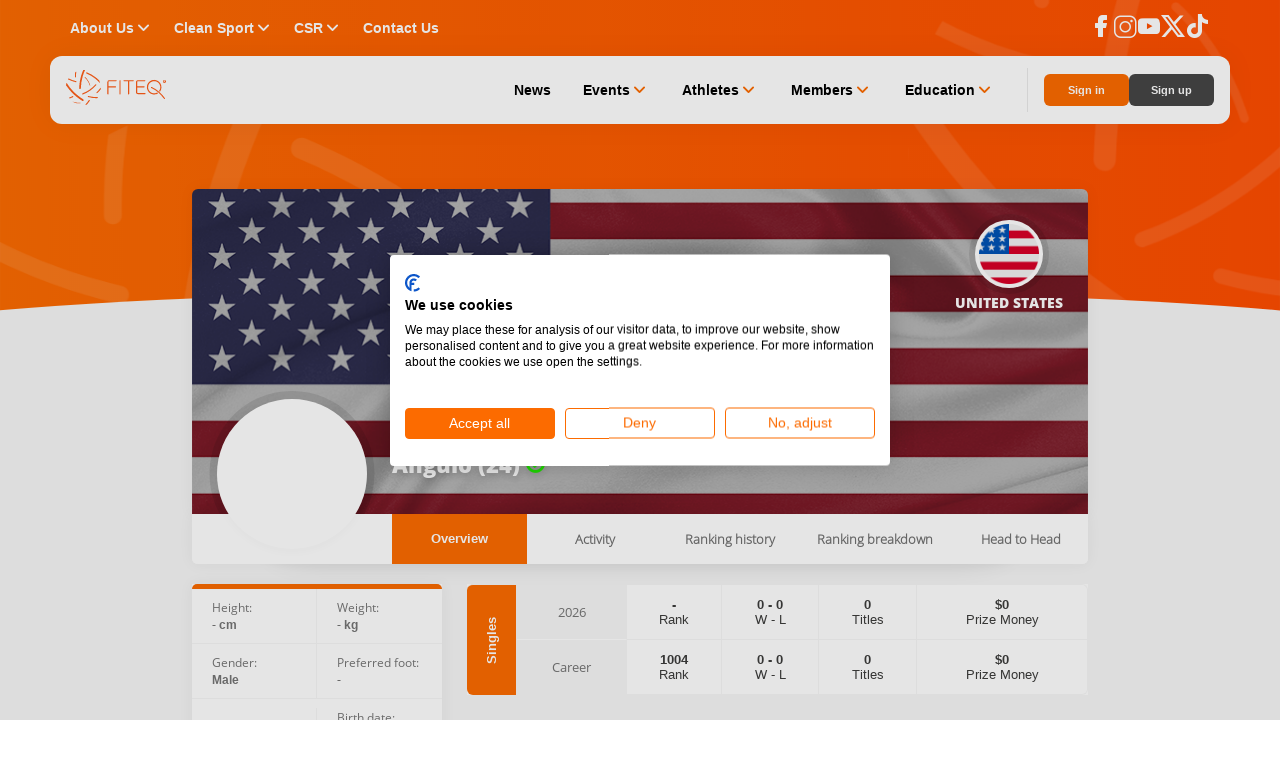

--- FILE ---
content_type: text/html; charset=utf-8
request_url: https://www.fiteq.org/world-ranking/player/11752/overview
body_size: 28538
content:
<!DOCTYPE html><html lang="en" data-critters-container><head>
    <meta charset="utf-8">
    <meta name="description" content="Welcome to the newly established Fédération Internationale de Teqball (FITEQ) website.">
    <meta name="author" content="Fédération Internationale de Teqball">
    <meta name="robots" content="index_follow">
    <meta name="rating" content="general">

    <meta name="msvalidate.01" content="CDB9B6F1FA04E95428D8D376165A9984">

    <meta property="og:title" content="FITEQ">
    <meta property="og:description" content="Welcome to the newly established Fédération Internationale de Teqball (FITEQ) website.">
    <meta property="og:image" content="https://assets.fiteq.org/staticv2/hero_2020.png">
    <meta property="og:type" content="website">
    <meta property="og:site_name" content="FITEQ - Fédération Internationale de Teqball">
    <meta property="og:url" content="https://www.fiteq.org/">
    <meta property="og:locale" content="hu_HU">
    <meta name="twitter:card" content="summary_large_image">

    <meta name="format-detection" content="telephone=no">
    <meta name="viewport" content="width=device-width, initial-scale=1">

    <meta name="dc.title" content="FITEQ - Coming soon!">
    <meta name="dc.description" content="Welcome to the newly established Fédération Internationale de Teqball (FITEQ) website.">
    <meta name="dc.identifier" content="https://www.fiteq.org">
    <meta name="dc.publisher" content>
    <meta name="dc.creator" content="Upsolution">
    <meta name="dc.contributor" content>
    <meta name="dc.coverage" content="Hungary">
    <meta name="dc.language" content="en">
    <meta name="dc.format" content="text/html">
    <meta name="dc.type" content="Text">

    <meta name="smartbanner:title" content="FITEQ">
    <meta name="smartbanner:author" content="Teqball">
    <meta name="smartbanner:price" content="FREE">
    <meta name="smartbanner:button" content="VIEW">
    <meta name="smartbanner:icon-apple" content="assets/browser-pack/app-icon.png">
    <meta name="smartbanner:icon-google" content="assets/browser-pack/app-icon.png">
    <meta name="smartbanner:price-suffix-apple" content=" - On the App Store">
    <meta name="smartbanner:price-suffix-google" content=" - In Google Play">
    <meta name="smartbanner:enabled-platforms" content="android,ios">
    <meta name="smartbanner:button-url-apple" content="https://apps.apple.com/app/fiteq/id1464163193">
    <meta name="smartbanner:button-url-google" content="https://play.app.goo.gl/?link=https://play.google.com/store/apps/details?id=org.fiteq.app">
    <meta name="smartbanner:exclude-user-agent-regex" content="^((?!Chrome|Android|FxiOS|CriOS|EdgiOS).)*Safari">

    <meta name="apple-itunes-app" content="app-id=1464163193">

    <meta name="msapplication-tap-highlight" content="no">
    <title>FITEQ</title>
    <base href="/">

    <link rel="apple-touch-icon" sizes="180x180" href="assets/browser-pack/apple-touch-icon.png">
    <link rel="icon" type="image/png" href="assets/browser-pack/favicon-32x32.png" sizes="32x32">
    <link rel="icon" type="image/png" href="assets/browser-pack/favicon-16x16.png" sizes="16x16">
    <link rel="mask-icon" href="assets/browser-pack/safari-pinned-tab.svg" color="#FFF">
    <link rel="manifest" href="manifest.webmanifest">
    <script src="https://use.ntpjs.org/ntp.js" async defer type="a96cf3120292276f6d14bf88-text/javascript"></script>
    <meta name="theme-color" content="#ffffff">
    <link rel="stylesheet" href="https://cdn.jsdelivr.net/gh/lipis/flag-icons@7.3.2/css/flag-icons.min.css">
    <link rel="preload" href="/assets/fonts/Teq-Icons.woff?v8" as="font" type="font/woff" crossorigin fetchpriority="high">
    <link rel="preload" as="image" href="/assets/images/logo.svg" fetchpriority="high">

    
    <script src="https://consent.cookiefirst.com/sites/fiteq.org-e105d6c5-a08b-46a6-a262-7de5d70b6988/consent.js" type="a96cf3120292276f6d14bf88-text/javascript"></script>
    

    
    <meta name="google-site-verification" content="5_qgvNqX-vxK2hpKZedMUH19P6Sq2q-UcXzNaCUbuCY">
    

    
    <script data-cookiefirst-category="performance" type="text/plain">
      (function(h,o,t,j,a,r){
        h.hj=h.hj||function(){(h.hj.q=h.hj.q||[]).push(arguments)};
        h._hjSettings={hjid:2891451,hjsv:6};
        a=o.getElementsByTagName('head')[0];
        r=o.createElement('script');r.async=1;
        r.src=t+h._hjSettings.hjid+j+h._hjSettings.hjsv;
        a.appendChild(r);
      })(window,document,'https://static.hotjar.com/c/hotjar-','.js?sv=');
    </script>
    
    <!-- Google Analytics -->
    <script data-cookiefirst-category="advertising" type="text/plain">
      (function (i, s, o, g, r, a, m) {
        i['GoogleAnalyticsObject'] = r;
        (i[r] =
          i[r] ||
          function () {
            (i[r].q = i[r].q || []).push(arguments);
          }),
          (i[r].l = 1 * new Date());
        (a = s.createElement(o)), (m = s.getElementsByTagName(o)[0]);
        a.async = 1;
        a.src = g;
        m.parentNode.insertBefore(a, m);
      })(window, document, 'script', 'https://www.google-analytics.com/analytics.js', 'ga');
      // Placeholder comment for SSR GA tracking code, DO NOT REMOVE OR MODIFY

      ga('create', 'UA-98259835-3', 'auto');
      ga('require', 'ec');
    </script>

    <!-- Global site tag (gtag.js) - Google Analytics -->
    
    <script src="https://www.googletagmanager.com/gtag/js?id=G-BSBEPDRESD" type="a96cf3120292276f6d14bf88-text/javascript"></script>
    <script data-cookiefirst-category="advertising" type="text/plain">
      window.dataLayer = window.dataLayer || [];
      function gtag() {
        dataLayer.push(arguments);
      }
      gtag('js', new Date());
      gtag('config', 'G-BSBEPDRESD');
    </script>
    
  <style>@charset "UTF-8";html,body,iframe{margin:0;padding:0;border:0;font:inherit;font-size:100%;vertical-align:baseline}*{box-sizing:border-box}html,body{width:100%;height:100%}body{margin:0;height:auto}:root{--primary-color: #fc6b00;--on-primary-color: #ffffff;--primary-container-color: #ffffff;--on-primary-container-color: #333333;--secondary-color: #454545;--on-secondary-color: #ffffff;--secondary-container-color: #f9f9f9;--on-secondary-container-color: #2c160b;--outline-color: #eaeaea;--background-color: #f6f6f6;--on-background-color: #201a18;--surface-color: #f7f7f7;--on-surface-color: #201a18;--surface-variant-color: #eeeeee;--on-surface-variant-color: #999999;--inverse-surface-color: #362f2c;--on-inverse-surface-color: #fbeee9;--inverse-primary-color: #ffb693;--shadow-color: rgba(0, 0, 0, .15);--surface-tint-color: #999999;--outline-variant-color: #eaeaea;--scrim-color: #000000;--button-color: #f1f1f1;--on-button-color: #333333;--error-color: #f73333;--on-error-color: #ffffff;--error-outline-color: #edc4c4;--error-container-color: #f7e2e2;--on-error-container-color: #f73333;--success-color: #2db766;--on-success-color: #ffffff;--success-outline-color: #d1eadb;--success-container-color: #f1fff9;--on-success-container-color: #2db766;--info-color: #fc6b00;--on-info-color: #ffffff;--info-outline-color: #9bc7e5;--info-container-color: #b6ddf7;--on-info-container-color: #3498db;--warn-color: #f1c40f;--on-warn-color: #ffffff;--warn-outline-color: #f2e9d4;--warn-container-color: #fffef7;--on-warn-container-color: #f1c40f;--disable-color: #999999;--on-disable-color: #333333;--disable-outline-color: #eaeaea;--disable-container-color: #f6f6f6;--on-disable-container-color: #999999;--display-large: 700 34px/1.15em Montserrat, sans-serif;--display-medium: 700 30px/1.15em Montserrat, sans-serif;--display-small: 700 26px/1.15em Montserrat, sans-serif;--title-large: 600 20px/1.15em Montserrat, sans-serif;--title-medium: 600 16px/1.15em Montserrat, sans-serif;--title-small: 600 14px/1.15em Montserrat, sans-serif;--title-xsmall: 600 12px/1.15em Montserrat, sans-serif;--label-large: 500 15px/1.15em Montserrat, sans-serif;--label-medium: 500 12px/1.15em Montserrat, sans-serif;--label-small: 500 11px/1.15em Montserrat, sans-serif;--label-xsmall: 500 10px/.75em Montserrat, sans-serif;--body-large: 400 15px/1.15em Montserrat, sans-serif;--body-medium: 400 13px/1.15em Montserrat, sans-serif;--body-small: 400 11px/1.15em Montserrat, sans-serif;--lap-width: 481px;--tab-width: 768px;--desk-width: 1024px;--content-width: 1180px;--laptop-width: 1440px;--wide-width: 1680px}body::-webkit-scrollbar{width:8px}body::-webkit-scrollbar-track{background:#000}body::-webkit-scrollbar-thumb{background:#ffffff80}body::-webkit-scrollbar-thumb:hover{background:#fffc}:root{--swiper-theme-color: #007aff}:root{--swiper-navigation-size: 44px}html,body{margin:0;padding:0;width:100%;height:100%}body{background-position:bottom right;background-repeat:no-repeat;background-attachment:fixed;-ms-overflow-style:scrollbar;-webkit-font-smoothing:antialiased;-moz-osx-font-smoothing:grayscale;font-family:Open Sans,Arial,sans-serif}html{--mat-ripple-color: rgba(0, 0, 0, .1)}html{--mat-option-selected-state-label-text-color: #3f51b5;--mat-option-label-text-color: rgba(0, 0, 0, .87);--mat-option-hover-state-layer-color: rgba(0, 0, 0, .04);--mat-option-focus-state-layer-color: rgba(0, 0, 0, .04);--mat-option-selected-state-layer-color: rgba(0, 0, 0, .04)}html{--mat-optgroup-label-text-color: rgba(0, 0, 0, .87)}html{--mat-full-pseudo-checkbox-selected-icon-color: #ff4081;--mat-full-pseudo-checkbox-selected-checkmark-color: #fafafa;--mat-full-pseudo-checkbox-unselected-icon-color: rgba(0, 0, 0, .54);--mat-full-pseudo-checkbox-disabled-selected-checkmark-color: #fafafa;--mat-full-pseudo-checkbox-disabled-unselected-icon-color: #b0b0b0;--mat-full-pseudo-checkbox-disabled-selected-icon-color: #b0b0b0;--mat-minimal-pseudo-checkbox-selected-checkmark-color: #ff4081;--mat-minimal-pseudo-checkbox-disabled-selected-checkmark-color: #b0b0b0}html{--mat-app-background-color: #fafafa;--mat-app-text-color: rgba(0, 0, 0, .87)}html{--mat-option-label-text-font: Roboto, sans-serif;--mat-option-label-text-line-height: 24px;--mat-option-label-text-size: 16px;--mat-option-label-text-tracking: .03125em;--mat-option-label-text-weight: 400}html{--mat-optgroup-label-text-font: Roboto, sans-serif;--mat-optgroup-label-text-line-height: 24px;--mat-optgroup-label-text-size: 16px;--mat-optgroup-label-text-tracking: .03125em;--mat-optgroup-label-text-weight: 400}html{--mdc-elevated-card-container-shape: 4px;--mdc-outlined-card-container-shape: 4px;--mdc-outlined-card-outline-width: 1px}html{--mdc-elevated-card-container-color: white;--mdc-elevated-card-container-elevation: 0px 2px 1px -1px rgba(0, 0, 0, .2), 0px 1px 1px 0px rgba(0, 0, 0, .14), 0px 1px 3px 0px rgba(0, 0, 0, .12);--mdc-outlined-card-container-color: white;--mdc-outlined-card-outline-color: rgba(0, 0, 0, .12);--mdc-outlined-card-container-elevation: 0px 0px 0px 0px rgba(0, 0, 0, .2), 0px 0px 0px 0px rgba(0, 0, 0, .14), 0px 0px 0px 0px rgba(0, 0, 0, .12);--mat-card-subtitle-text-color: rgba(0, 0, 0, .54)}html{--mat-card-title-text-font: Roboto, sans-serif;--mat-card-title-text-line-height: 32px;--mat-card-title-text-size: 20px;--mat-card-title-text-tracking: .0125em;--mat-card-title-text-weight: 500;--mat-card-subtitle-text-font: Roboto, sans-serif;--mat-card-subtitle-text-line-height: 22px;--mat-card-subtitle-text-size: 14px;--mat-card-subtitle-text-tracking: .0071428571em;--mat-card-subtitle-text-weight: 500}html{--mdc-linear-progress-active-indicator-height: 4px;--mdc-linear-progress-track-height: 4px;--mdc-linear-progress-track-shape: 0}html{--mdc-plain-tooltip-container-shape: 4px;--mdc-plain-tooltip-supporting-text-line-height: 16px}html{--mdc-plain-tooltip-container-color: #616161;--mdc-plain-tooltip-supporting-text-color: #fff}html{--mdc-plain-tooltip-supporting-text-font: Roboto, sans-serif;--mdc-plain-tooltip-supporting-text-size: 12px;--mdc-plain-tooltip-supporting-text-weight: 400;--mdc-plain-tooltip-supporting-text-tracking: .0333333333em}html{--mdc-filled-text-field-active-indicator-height: 1px;--mdc-filled-text-field-focus-active-indicator-height: 2px;--mdc-filled-text-field-container-shape: 4px;--mdc-outlined-text-field-outline-width: 1px;--mdc-outlined-text-field-focus-outline-width: 2px;--mdc-outlined-text-field-container-shape: 4px}html{--mdc-filled-text-field-caret-color: #3f51b5;--mdc-filled-text-field-focus-active-indicator-color: #3f51b5;--mdc-filled-text-field-focus-label-text-color: rgba(63, 81, 181, .87);--mdc-filled-text-field-container-color: whitesmoke;--mdc-filled-text-field-disabled-container-color: #fafafa;--mdc-filled-text-field-label-text-color: rgba(0, 0, 0, .6);--mdc-filled-text-field-hover-label-text-color: rgba(0, 0, 0, .6);--mdc-filled-text-field-disabled-label-text-color: rgba(0, 0, 0, .38);--mdc-filled-text-field-input-text-color: rgba(0, 0, 0, .87);--mdc-filled-text-field-disabled-input-text-color: rgba(0, 0, 0, .38);--mdc-filled-text-field-input-text-placeholder-color: rgba(0, 0, 0, .6);--mdc-filled-text-field-error-hover-label-text-color: #f44336;--mdc-filled-text-field-error-focus-label-text-color: #f44336;--mdc-filled-text-field-error-label-text-color: #f44336;--mdc-filled-text-field-error-caret-color: #f44336;--mdc-filled-text-field-active-indicator-color: rgba(0, 0, 0, .42);--mdc-filled-text-field-disabled-active-indicator-color: rgba(0, 0, 0, .06);--mdc-filled-text-field-hover-active-indicator-color: rgba(0, 0, 0, .87);--mdc-filled-text-field-error-active-indicator-color: #f44336;--mdc-filled-text-field-error-focus-active-indicator-color: #f44336;--mdc-filled-text-field-error-hover-active-indicator-color: #f44336;--mdc-outlined-text-field-caret-color: #3f51b5;--mdc-outlined-text-field-focus-outline-color: #3f51b5;--mdc-outlined-text-field-focus-label-text-color: rgba(63, 81, 181, .87);--mdc-outlined-text-field-label-text-color: rgba(0, 0, 0, .6);--mdc-outlined-text-field-hover-label-text-color: rgba(0, 0, 0, .6);--mdc-outlined-text-field-disabled-label-text-color: rgba(0, 0, 0, .38);--mdc-outlined-text-field-input-text-color: rgba(0, 0, 0, .87);--mdc-outlined-text-field-disabled-input-text-color: rgba(0, 0, 0, .38);--mdc-outlined-text-field-input-text-placeholder-color: rgba(0, 0, 0, .6);--mdc-outlined-text-field-error-caret-color: #f44336;--mdc-outlined-text-field-error-focus-label-text-color: #f44336;--mdc-outlined-text-field-error-label-text-color: #f44336;--mdc-outlined-text-field-error-hover-label-text-color: #f44336;--mdc-outlined-text-field-outline-color: rgba(0, 0, 0, .38);--mdc-outlined-text-field-disabled-outline-color: rgba(0, 0, 0, .06);--mdc-outlined-text-field-hover-outline-color: rgba(0, 0, 0, .87);--mdc-outlined-text-field-error-focus-outline-color: #f44336;--mdc-outlined-text-field-error-hover-outline-color: #f44336;--mdc-outlined-text-field-error-outline-color: #f44336;--mat-form-field-focus-select-arrow-color: rgba(63, 81, 181, .87);--mat-form-field-disabled-input-text-placeholder-color: rgba(0, 0, 0, .38);--mat-form-field-state-layer-color: rgba(0, 0, 0, .87);--mat-form-field-error-text-color: #f44336;--mat-form-field-select-option-text-color: inherit;--mat-form-field-select-disabled-option-text-color: GrayText;--mat-form-field-leading-icon-color: unset;--mat-form-field-disabled-leading-icon-color: unset;--mat-form-field-trailing-icon-color: unset;--mat-form-field-disabled-trailing-icon-color: unset;--mat-form-field-error-focus-trailing-icon-color: unset;--mat-form-field-error-hover-trailing-icon-color: unset;--mat-form-field-error-trailing-icon-color: unset;--mat-form-field-enabled-select-arrow-color: rgba(0, 0, 0, .54);--mat-form-field-disabled-select-arrow-color: rgba(0, 0, 0, .38);--mat-form-field-hover-state-layer-opacity: .04;--mat-form-field-focus-state-layer-opacity: .08}html{--mat-form-field-container-height: 56px;--mat-form-field-filled-label-display: block;--mat-form-field-container-vertical-padding: 16px;--mat-form-field-filled-with-label-container-padding-top: 24px;--mat-form-field-filled-with-label-container-padding-bottom: 8px}html{--mdc-filled-text-field-label-text-font: Roboto, sans-serif;--mdc-filled-text-field-label-text-size: 16px;--mdc-filled-text-field-label-text-tracking: .03125em;--mdc-filled-text-field-label-text-weight: 400;--mdc-outlined-text-field-label-text-font: Roboto, sans-serif;--mdc-outlined-text-field-label-text-size: 16px;--mdc-outlined-text-field-label-text-tracking: .03125em;--mdc-outlined-text-field-label-text-weight: 400;--mat-form-field-container-text-font: Roboto, sans-serif;--mat-form-field-container-text-line-height: 24px;--mat-form-field-container-text-size: 16px;--mat-form-field-container-text-tracking: .03125em;--mat-form-field-container-text-weight: 400;--mat-form-field-outlined-label-text-populated-size: 16px;--mat-form-field-subscript-text-font: Roboto, sans-serif;--mat-form-field-subscript-text-line-height: 20px;--mat-form-field-subscript-text-size: 12px;--mat-form-field-subscript-text-tracking: .0333333333em;--mat-form-field-subscript-text-weight: 400}html{--mat-select-container-elevation-shadow: 0px 5px 5px -3px rgba(0, 0, 0, .2), 0px 8px 10px 1px rgba(0, 0, 0, .14), 0px 3px 14px 2px rgba(0, 0, 0, .12)}html{--mat-select-panel-background-color: white;--mat-select-enabled-trigger-text-color: rgba(0, 0, 0, .87);--mat-select-disabled-trigger-text-color: rgba(0, 0, 0, .38);--mat-select-placeholder-text-color: rgba(0, 0, 0, .6);--mat-select-enabled-arrow-color: rgba(0, 0, 0, .54);--mat-select-disabled-arrow-color: rgba(0, 0, 0, .38);--mat-select-focused-arrow-color: rgba(63, 81, 181, .87);--mat-select-invalid-arrow-color: rgba(244, 67, 54, .87)}html{--mat-select-arrow-transform: translateY(-8px)}html{--mat-select-trigger-text-font: Roboto, sans-serif;--mat-select-trigger-text-line-height: 24px;--mat-select-trigger-text-size: 16px;--mat-select-trigger-text-tracking: .03125em;--mat-select-trigger-text-weight: 400}html{--mat-autocomplete-container-shape: 4px;--mat-autocomplete-container-elevation-shadow: 0px 5px 5px -3px rgba(0, 0, 0, .2), 0px 8px 10px 1px rgba(0, 0, 0, .14), 0px 3px 14px 2px rgba(0, 0, 0, .12)}html{--mat-autocomplete-background-color: white}html{--mdc-dialog-container-elevation-shadow: 0px 11px 15px -7px rgba(0, 0, 0, .2), 0px 24px 38px 3px rgba(0, 0, 0, .14), 0px 9px 46px 8px rgba(0, 0, 0, .12);--mdc-dialog-container-shadow-color: #000;--mdc-dialog-container-shape: 4px;--mat-dialog-container-max-width: 80vw;--mat-dialog-container-small-max-width: 80vw;--mat-dialog-container-min-width: 0;--mat-dialog-actions-alignment: start;--mat-dialog-actions-padding: 8px;--mat-dialog-content-padding: 20px 24px;--mat-dialog-with-actions-content-padding: 20px 24px;--mat-dialog-headline-padding: 0 24px 9px}html{--mdc-dialog-container-color: white;--mdc-dialog-subhead-color: rgba(0, 0, 0, .87);--mdc-dialog-supporting-text-color: rgba(0, 0, 0, .6)}html{--mdc-dialog-subhead-font: Roboto, sans-serif;--mdc-dialog-subhead-line-height: 32px;--mdc-dialog-subhead-size: 20px;--mdc-dialog-subhead-weight: 500;--mdc-dialog-subhead-tracking: .0125em;--mdc-dialog-supporting-text-font: Roboto, sans-serif;--mdc-dialog-supporting-text-line-height: 24px;--mdc-dialog-supporting-text-size: 16px;--mdc-dialog-supporting-text-weight: 400;--mdc-dialog-supporting-text-tracking: .03125em}html{--mdc-switch-disabled-selected-icon-opacity: .38;--mdc-switch-disabled-track-opacity: .12;--mdc-switch-disabled-unselected-icon-opacity: .38;--mdc-switch-handle-height: 20px;--mdc-switch-handle-shape: 10px;--mdc-switch-handle-width: 20px;--mdc-switch-selected-icon-size: 18px;--mdc-switch-track-height: 14px;--mdc-switch-track-shape: 7px;--mdc-switch-track-width: 36px;--mdc-switch-unselected-icon-size: 18px;--mdc-switch-selected-focus-state-layer-opacity: .12;--mdc-switch-selected-hover-state-layer-opacity: .04;--mdc-switch-selected-pressed-state-layer-opacity: .1;--mdc-switch-unselected-focus-state-layer-opacity: .12;--mdc-switch-unselected-hover-state-layer-opacity: .04;--mdc-switch-unselected-pressed-state-layer-opacity: .1;--mat-switch-disabled-selected-handle-opacity: .38;--mat-switch-disabled-unselected-handle-opacity: .38;--mat-switch-unselected-handle-size: 20px;--mat-switch-selected-handle-size: 20px;--mat-switch-pressed-handle-size: 20px;--mat-switch-with-icon-handle-size: 20px;--mat-switch-selected-handle-horizontal-margin: 0;--mat-switch-selected-with-icon-handle-horizontal-margin: 0;--mat-switch-selected-pressed-handle-horizontal-margin: 0;--mat-switch-unselected-handle-horizontal-margin: 0;--mat-switch-unselected-with-icon-handle-horizontal-margin: 0;--mat-switch-unselected-pressed-handle-horizontal-margin: 0;--mat-switch-visible-track-opacity: 1;--mat-switch-hidden-track-opacity: 1;--mat-switch-visible-track-transition: transform 75ms 0ms cubic-bezier(0, 0, .2, 1);--mat-switch-hidden-track-transition: transform 75ms 0ms cubic-bezier(.4, 0, .6, 1);--mat-switch-track-outline-width: 1px;--mat-switch-track-outline-color: transparent;--mat-switch-selected-track-outline-width: 1px;--mat-switch-disabled-unselected-track-outline-width: 1px;--mat-switch-disabled-unselected-track-outline-color: transparent}html{--mdc-switch-selected-focus-state-layer-color: #3949ab;--mdc-switch-selected-handle-color: #3949ab;--mdc-switch-selected-hover-state-layer-color: #3949ab;--mdc-switch-selected-pressed-state-layer-color: #3949ab;--mdc-switch-selected-focus-handle-color: #1a237e;--mdc-switch-selected-hover-handle-color: #1a237e;--mdc-switch-selected-pressed-handle-color: #1a237e;--mdc-switch-selected-focus-track-color: #7986cb;--mdc-switch-selected-hover-track-color: #7986cb;--mdc-switch-selected-pressed-track-color: #7986cb;--mdc-switch-selected-track-color: #7986cb;--mdc-switch-disabled-selected-handle-color: #424242;--mdc-switch-disabled-selected-icon-color: #fff;--mdc-switch-disabled-selected-track-color: #424242;--mdc-switch-disabled-unselected-handle-color: #424242;--mdc-switch-disabled-unselected-icon-color: #fff;--mdc-switch-disabled-unselected-track-color: #424242;--mdc-switch-handle-surface-color: var(--mdc-theme-surface, #fff);--mdc-switch-handle-elevation-shadow: 0px 2px 1px -1px rgba(0, 0, 0, .2), 0px 1px 1px 0px rgba(0, 0, 0, .14), 0px 1px 3px 0px rgba(0, 0, 0, .12);--mdc-switch-handle-shadow-color: black;--mdc-switch-disabled-handle-elevation-shadow: 0px 0px 0px 0px rgba(0, 0, 0, .2), 0px 0px 0px 0px rgba(0, 0, 0, .14), 0px 0px 0px 0px rgba(0, 0, 0, .12);--mdc-switch-selected-icon-color: #fff;--mdc-switch-unselected-focus-handle-color: #212121;--mdc-switch-unselected-focus-state-layer-color: #424242;--mdc-switch-unselected-focus-track-color: #e0e0e0;--mdc-switch-unselected-handle-color: #616161;--mdc-switch-unselected-hover-handle-color: #212121;--mdc-switch-unselected-hover-state-layer-color: #424242;--mdc-switch-unselected-hover-track-color: #e0e0e0;--mdc-switch-unselected-icon-color: #fff;--mdc-switch-unselected-pressed-handle-color: #212121;--mdc-switch-unselected-pressed-state-layer-color: #424242;--mdc-switch-unselected-pressed-track-color: #e0e0e0;--mdc-switch-unselected-track-color: #e0e0e0;--mdc-switch-disabled-label-text-color: rgba(0, 0, 0, .38)}html{--mdc-switch-state-layer-size: 40px}html{--mdc-radio-disabled-selected-icon-opacity: .38;--mdc-radio-disabled-unselected-icon-opacity: .38;--mdc-radio-state-layer-size: 40px}html{--mdc-radio-state-layer-size: 40px;--mat-radio-touch-target-display: block}html{--mat-slider-value-indicator-width: auto;--mat-slider-value-indicator-height: 32px;--mat-slider-value-indicator-caret-display: block;--mat-slider-value-indicator-border-radius: 4px;--mat-slider-value-indicator-padding: 0 12px;--mat-slider-value-indicator-text-transform: none;--mat-slider-value-indicator-container-transform: translateX(-50%);--mdc-slider-active-track-height: 6px;--mdc-slider-active-track-shape: 9999px;--mdc-slider-handle-height: 20px;--mdc-slider-handle-shape: 50%;--mdc-slider-handle-width: 20px;--mdc-slider-inactive-track-height: 4px;--mdc-slider-inactive-track-shape: 9999px;--mdc-slider-with-overlap-handle-outline-width: 1px;--mdc-slider-with-tick-marks-active-container-opacity: .6;--mdc-slider-with-tick-marks-container-shape: 50%;--mdc-slider-with-tick-marks-container-size: 2px;--mdc-slider-with-tick-marks-inactive-container-opacity: .6}html{--mdc-slider-handle-color: #3f51b5;--mdc-slider-focus-handle-color: #3f51b5;--mdc-slider-hover-handle-color: #3f51b5;--mdc-slider-active-track-color: #3f51b5;--mdc-slider-inactive-track-color: #3f51b5;--mdc-slider-with-tick-marks-inactive-container-color: #3f51b5;--mdc-slider-with-tick-marks-active-container-color: white;--mdc-slider-disabled-active-track-color: #000;--mdc-slider-disabled-handle-color: #000;--mdc-slider-disabled-inactive-track-color: #000;--mdc-slider-label-container-color: #000;--mdc-slider-label-label-text-color: #fff;--mdc-slider-with-overlap-handle-outline-color: #fff;--mdc-slider-with-tick-marks-disabled-container-color: #000;--mdc-slider-handle-elevation: 0px 2px 1px -1px rgba(0, 0, 0, .2), 0px 1px 1px 0px rgba(0, 0, 0, .14), 0px 1px 3px 0px rgba(0, 0, 0, .12);--mat-slider-ripple-color: #3f51b5;--mat-slider-hover-state-layer-color: rgba(63, 81, 181, .05);--mat-slider-focus-state-layer-color: rgba(63, 81, 181, .2);--mat-slider-value-indicator-opacity: .6}html{--mdc-slider-label-label-text-font: Roboto, sans-serif;--mdc-slider-label-label-text-size: 14px;--mdc-slider-label-label-text-line-height: 22px;--mdc-slider-label-label-text-tracking: .0071428571em;--mdc-slider-label-label-text-weight: 500}html{--mat-menu-container-shape: 4px;--mat-menu-divider-bottom-spacing: 0;--mat-menu-divider-top-spacing: 0;--mat-menu-item-spacing: 16px;--mat-menu-item-icon-size: 24px;--mat-menu-item-leading-spacing: 16px;--mat-menu-item-trailing-spacing: 16px;--mat-menu-item-with-icon-leading-spacing: 16px;--mat-menu-item-with-icon-trailing-spacing: 16px}html{--mat-menu-item-label-text-color: rgba(0, 0, 0, .87);--mat-menu-item-icon-color: rgba(0, 0, 0, .87);--mat-menu-item-hover-state-layer-color: rgba(0, 0, 0, .04);--mat-menu-item-focus-state-layer-color: rgba(0, 0, 0, .04);--mat-menu-container-color: white;--mat-menu-divider-color: rgba(0, 0, 0, .12)}html{--mat-menu-item-label-text-font: Roboto, sans-serif;--mat-menu-item-label-text-size: 16px;--mat-menu-item-label-text-tracking: .03125em;--mat-menu-item-label-text-line-height: 24px;--mat-menu-item-label-text-weight: 400}html{--mdc-list-list-item-container-shape: 0;--mdc-list-list-item-leading-avatar-shape: 50%;--mdc-list-list-item-container-color: transparent;--mdc-list-list-item-selected-container-color: transparent;--mdc-list-list-item-leading-avatar-color: transparent;--mdc-list-list-item-leading-icon-size: 24px;--mdc-list-list-item-leading-avatar-size: 40px;--mdc-list-list-item-trailing-icon-size: 24px;--mdc-list-list-item-disabled-state-layer-color: transparent;--mdc-list-list-item-disabled-state-layer-opacity: 0;--mdc-list-list-item-disabled-label-text-opacity: .38;--mdc-list-list-item-disabled-leading-icon-opacity: .38;--mdc-list-list-item-disabled-trailing-icon-opacity: .38;--mat-list-active-indicator-color: transparent;--mat-list-active-indicator-shape: 4px}html{--mdc-list-list-item-label-text-color: rgba(0, 0, 0, .87);--mdc-list-list-item-supporting-text-color: rgba(0, 0, 0, .54);--mdc-list-list-item-leading-icon-color: rgba(0, 0, 0, .38);--mdc-list-list-item-trailing-supporting-text-color: rgba(0, 0, 0, .38);--mdc-list-list-item-trailing-icon-color: rgba(0, 0, 0, .38);--mdc-list-list-item-selected-trailing-icon-color: rgba(0, 0, 0, .38);--mdc-list-list-item-disabled-label-text-color: black;--mdc-list-list-item-disabled-leading-icon-color: black;--mdc-list-list-item-disabled-trailing-icon-color: black;--mdc-list-list-item-hover-label-text-color: rgba(0, 0, 0, .87);--mdc-list-list-item-hover-leading-icon-color: rgba(0, 0, 0, .38);--mdc-list-list-item-hover-trailing-icon-color: rgba(0, 0, 0, .38);--mdc-list-list-item-focus-label-text-color: rgba(0, 0, 0, .87);--mdc-list-list-item-hover-state-layer-color: black;--mdc-list-list-item-hover-state-layer-opacity: .04;--mdc-list-list-item-focus-state-layer-color: black;--mdc-list-list-item-focus-state-layer-opacity: .12}html{--mdc-list-list-item-one-line-container-height: 48px;--mdc-list-list-item-two-line-container-height: 64px;--mdc-list-list-item-three-line-container-height: 88px;--mat-list-list-item-leading-icon-start-space: 16px;--mat-list-list-item-leading-icon-end-space: 32px}html{--mdc-list-list-item-label-text-font: Roboto, sans-serif;--mdc-list-list-item-label-text-line-height: 24px;--mdc-list-list-item-label-text-size: 16px;--mdc-list-list-item-label-text-tracking: .03125em;--mdc-list-list-item-label-text-weight: 400;--mdc-list-list-item-supporting-text-font: Roboto, sans-serif;--mdc-list-list-item-supporting-text-line-height: 20px;--mdc-list-list-item-supporting-text-size: 14px;--mdc-list-list-item-supporting-text-tracking: .0178571429em;--mdc-list-list-item-supporting-text-weight: 400;--mdc-list-list-item-trailing-supporting-text-font: Roboto, sans-serif;--mdc-list-list-item-trailing-supporting-text-line-height: 20px;--mdc-list-list-item-trailing-supporting-text-size: 12px;--mdc-list-list-item-trailing-supporting-text-tracking: .0333333333em;--mdc-list-list-item-trailing-supporting-text-weight: 400}html{--mat-paginator-container-text-color: rgba(0, 0, 0, .87);--mat-paginator-container-background-color: white;--mat-paginator-enabled-icon-color: rgba(0, 0, 0, .54);--mat-paginator-disabled-icon-color: rgba(0, 0, 0, .12)}html{--mat-paginator-container-size: 56px;--mat-paginator-form-field-container-height: 40px;--mat-paginator-form-field-container-vertical-padding: 8px}html{--mat-paginator-container-text-font: Roboto, sans-serif;--mat-paginator-container-text-line-height: 20px;--mat-paginator-container-text-size: 12px;--mat-paginator-container-text-tracking: .0333333333em;--mat-paginator-container-text-weight: 400;--mat-paginator-select-trigger-text-size: 12px}html{--mdc-tab-indicator-active-indicator-height: 2px;--mdc-tab-indicator-active-indicator-shape: 0;--mdc-secondary-navigation-tab-container-height: 48px;--mat-tab-header-divider-color: transparent;--mat-tab-header-divider-height: 0}html{--mdc-checkbox-disabled-selected-checkmark-color: #fff;--mdc-checkbox-selected-focus-state-layer-opacity: .16;--mdc-checkbox-selected-hover-state-layer-opacity: .04;--mdc-checkbox-selected-pressed-state-layer-opacity: .16;--mdc-checkbox-unselected-focus-state-layer-opacity: .16;--mdc-checkbox-unselected-hover-state-layer-opacity: .04;--mdc-checkbox-unselected-pressed-state-layer-opacity: .16}html{--mdc-checkbox-disabled-selected-icon-color: rgba(0, 0, 0, .38);--mdc-checkbox-disabled-unselected-icon-color: rgba(0, 0, 0, .38);--mdc-checkbox-selected-checkmark-color: white;--mdc-checkbox-selected-focus-icon-color: #ff4081;--mdc-checkbox-selected-hover-icon-color: #ff4081;--mdc-checkbox-selected-icon-color: #ff4081;--mdc-checkbox-selected-pressed-icon-color: #ff4081;--mdc-checkbox-unselected-focus-icon-color: #212121;--mdc-checkbox-unselected-hover-icon-color: #212121;--mdc-checkbox-unselected-icon-color: rgba(0, 0, 0, .54);--mdc-checkbox-unselected-pressed-icon-color: rgba(0, 0, 0, .54);--mdc-checkbox-selected-focus-state-layer-color: #ff4081;--mdc-checkbox-selected-hover-state-layer-color: #ff4081;--mdc-checkbox-selected-pressed-state-layer-color: #ff4081;--mdc-checkbox-unselected-focus-state-layer-color: black;--mdc-checkbox-unselected-hover-state-layer-color: black;--mdc-checkbox-unselected-pressed-state-layer-color: black;--mat-checkbox-disabled-label-color: rgba(0, 0, 0, .38)}html{--mdc-checkbox-state-layer-size: 40px;--mat-checkbox-touch-target-display: block}html{--mdc-text-button-container-shape: 4px;--mdc-text-button-keep-touch-target: false;--mdc-filled-button-container-shape: 4px;--mdc-filled-button-keep-touch-target: false;--mdc-protected-button-container-shape: 4px;--mdc-protected-button-keep-touch-target: false;--mdc-outlined-button-keep-touch-target: false;--mdc-outlined-button-outline-width: 1px;--mdc-outlined-button-container-shape: 4px;--mat-text-button-horizontal-padding: 8px;--mat-text-button-with-icon-horizontal-padding: 8px;--mat-text-button-icon-spacing: 8px;--mat-text-button-icon-offset: 0;--mat-filled-button-horizontal-padding: 16px;--mat-filled-button-icon-spacing: 8px;--mat-filled-button-icon-offset: -4px;--mat-protected-button-horizontal-padding: 16px;--mat-protected-button-icon-spacing: 8px;--mat-protected-button-icon-offset: -4px;--mat-outlined-button-horizontal-padding: 15px;--mat-outlined-button-icon-spacing: 8px;--mat-outlined-button-icon-offset: -4px}html{--mdc-text-button-label-text-color: black;--mdc-text-button-disabled-label-text-color: rgba(0, 0, 0, .38);--mat-text-button-state-layer-color: black;--mat-text-button-disabled-state-layer-color: black;--mat-text-button-ripple-color: rgba(0, 0, 0, .1);--mat-text-button-hover-state-layer-opacity: .04;--mat-text-button-focus-state-layer-opacity: .12;--mat-text-button-pressed-state-layer-opacity: .12;--mdc-filled-button-container-color: white;--mdc-filled-button-label-text-color: black;--mdc-filled-button-disabled-container-color: rgba(0, 0, 0, .12);--mdc-filled-button-disabled-label-text-color: rgba(0, 0, 0, .38);--mat-filled-button-state-layer-color: black;--mat-filled-button-disabled-state-layer-color: black;--mat-filled-button-ripple-color: rgba(0, 0, 0, .1);--mat-filled-button-hover-state-layer-opacity: .04;--mat-filled-button-focus-state-layer-opacity: .12;--mat-filled-button-pressed-state-layer-opacity: .12;--mdc-protected-button-container-color: white;--mdc-protected-button-label-text-color: black;--mdc-protected-button-disabled-container-color: rgba(0, 0, 0, .12);--mdc-protected-button-disabled-label-text-color: rgba(0, 0, 0, .38);--mdc-protected-button-container-elevation-shadow: 0px 3px 1px -2px rgba(0, 0, 0, .2), 0px 2px 2px 0px rgba(0, 0, 0, .14), 0px 1px 5px 0px rgba(0, 0, 0, .12);--mdc-protected-button-disabled-container-elevation-shadow: 0px 0px 0px 0px rgba(0, 0, 0, .2), 0px 0px 0px 0px rgba(0, 0, 0, .14), 0px 0px 0px 0px rgba(0, 0, 0, .12);--mdc-protected-button-focus-container-elevation-shadow: 0px 2px 4px -1px rgba(0, 0, 0, .2), 0px 4px 5px 0px rgba(0, 0, 0, .14), 0px 1px 10px 0px rgba(0, 0, 0, .12);--mdc-protected-button-hover-container-elevation-shadow: 0px 2px 4px -1px rgba(0, 0, 0, .2), 0px 4px 5px 0px rgba(0, 0, 0, .14), 0px 1px 10px 0px rgba(0, 0, 0, .12);--mdc-protected-button-pressed-container-elevation-shadow: 0px 5px 5px -3px rgba(0, 0, 0, .2), 0px 8px 10px 1px rgba(0, 0, 0, .14), 0px 3px 14px 2px rgba(0, 0, 0, .12);--mdc-protected-button-container-shadow-color: #000;--mat-protected-button-state-layer-color: black;--mat-protected-button-disabled-state-layer-color: black;--mat-protected-button-ripple-color: rgba(0, 0, 0, .1);--mat-protected-button-hover-state-layer-opacity: .04;--mat-protected-button-focus-state-layer-opacity: .12;--mat-protected-button-pressed-state-layer-opacity: .12;--mdc-outlined-button-disabled-outline-color: rgba(0, 0, 0, .12);--mdc-outlined-button-disabled-label-text-color: rgba(0, 0, 0, .38);--mdc-outlined-button-label-text-color: black;--mdc-outlined-button-outline-color: rgba(0, 0, 0, .12);--mat-outlined-button-state-layer-color: black;--mat-outlined-button-disabled-state-layer-color: black;--mat-outlined-button-ripple-color: rgba(0, 0, 0, .1);--mat-outlined-button-hover-state-layer-opacity: .04;--mat-outlined-button-focus-state-layer-opacity: .12;--mat-outlined-button-pressed-state-layer-opacity: .12}html{--mdc-text-button-container-height: 36px;--mdc-filled-button-container-height: 36px;--mdc-outlined-button-container-height: 36px;--mdc-protected-button-container-height: 36px;--mat-text-button-touch-target-display: block;--mat-filled-button-touch-target-display: block;--mat-protected-button-touch-target-display: block;--mat-outlined-button-touch-target-display: block}html{--mdc-text-button-label-text-font: Roboto, sans-serif;--mdc-text-button-label-text-size: 14px;--mdc-text-button-label-text-tracking: .0892857143em;--mdc-text-button-label-text-weight: 500;--mdc-text-button-label-text-transform: none;--mdc-filled-button-label-text-font: Roboto, sans-serif;--mdc-filled-button-label-text-size: 14px;--mdc-filled-button-label-text-tracking: .0892857143em;--mdc-filled-button-label-text-weight: 500;--mdc-filled-button-label-text-transform: none;--mdc-outlined-button-label-text-font: Roboto, sans-serif;--mdc-outlined-button-label-text-size: 14px;--mdc-outlined-button-label-text-tracking: .0892857143em;--mdc-outlined-button-label-text-weight: 500;--mdc-outlined-button-label-text-transform: none;--mdc-protected-button-label-text-font: Roboto, sans-serif;--mdc-protected-button-label-text-size: 14px;--mdc-protected-button-label-text-tracking: .0892857143em;--mdc-protected-button-label-text-weight: 500;--mdc-protected-button-label-text-transform: none}html{--mdc-icon-button-icon-size: 24px}html{--mdc-icon-button-icon-color: inherit;--mdc-icon-button-disabled-icon-color: rgba(0, 0, 0, .38);--mat-icon-button-state-layer-color: black;--mat-icon-button-disabled-state-layer-color: black;--mat-icon-button-ripple-color: rgba(0, 0, 0, .1);--mat-icon-button-hover-state-layer-opacity: .04;--mat-icon-button-focus-state-layer-opacity: .12;--mat-icon-button-pressed-state-layer-opacity: .12}html{--mat-icon-button-touch-target-display: block}html{--mdc-fab-container-shape: 50%;--mdc-fab-icon-size: 24px;--mdc-fab-small-container-shape: 50%;--mdc-fab-small-icon-size: 24px;--mdc-extended-fab-container-height: 48px;--mdc-extended-fab-container-shape: 24px}html{--mdc-fab-container-color: white;--mdc-fab-container-elevation-shadow: 0px 3px 5px -1px rgba(0, 0, 0, .2), 0px 6px 10px 0px rgba(0, 0, 0, .14), 0px 1px 18px 0px rgba(0, 0, 0, .12);--mdc-fab-focus-container-elevation-shadow: 0px 5px 5px -3px rgba(0, 0, 0, .2), 0px 8px 10px 1px rgba(0, 0, 0, .14), 0px 3px 14px 2px rgba(0, 0, 0, .12);--mdc-fab-hover-container-elevation-shadow: 0px 5px 5px -3px rgba(0, 0, 0, .2), 0px 8px 10px 1px rgba(0, 0, 0, .14), 0px 3px 14px 2px rgba(0, 0, 0, .12);--mdc-fab-pressed-container-elevation-shadow: 0px 7px 8px -4px rgba(0, 0, 0, .2), 0px 12px 17px 2px rgba(0, 0, 0, .14), 0px 5px 22px 4px rgba(0, 0, 0, .12);--mdc-fab-container-shadow-color: #000;--mat-fab-foreground-color: black;--mat-fab-state-layer-color: black;--mat-fab-disabled-state-layer-color: black;--mat-fab-ripple-color: rgba(0, 0, 0, .1);--mat-fab-hover-state-layer-opacity: .04;--mat-fab-focus-state-layer-opacity: .12;--mat-fab-pressed-state-layer-opacity: .12;--mat-fab-disabled-state-container-color: rgba(0, 0, 0, .12);--mat-fab-disabled-state-foreground-color: rgba(0, 0, 0, .38);--mdc-fab-small-container-color: white;--mdc-fab-small-container-elevation-shadow: 0px 3px 5px -1px rgba(0, 0, 0, .2), 0px 6px 10px 0px rgba(0, 0, 0, .14), 0px 1px 18px 0px rgba(0, 0, 0, .12);--mdc-fab-small-focus-container-elevation-shadow: 0px 5px 5px -3px rgba(0, 0, 0, .2), 0px 8px 10px 1px rgba(0, 0, 0, .14), 0px 3px 14px 2px rgba(0, 0, 0, .12);--mdc-fab-small-hover-container-elevation-shadow: 0px 5px 5px -3px rgba(0, 0, 0, .2), 0px 8px 10px 1px rgba(0, 0, 0, .14), 0px 3px 14px 2px rgba(0, 0, 0, .12);--mdc-fab-small-pressed-container-elevation-shadow: 0px 7px 8px -4px rgba(0, 0, 0, .2), 0px 12px 17px 2px rgba(0, 0, 0, .14), 0px 5px 22px 4px rgba(0, 0, 0, .12);--mdc-fab-small-container-shadow-color: #000;--mat-fab-small-foreground-color: black;--mat-fab-small-state-layer-color: black;--mat-fab-small-disabled-state-layer-color: black;--mat-fab-small-ripple-color: rgba(0, 0, 0, .1);--mat-fab-small-hover-state-layer-opacity: .04;--mat-fab-small-focus-state-layer-opacity: .12;--mat-fab-small-pressed-state-layer-opacity: .12;--mat-fab-small-disabled-state-container-color: rgba(0, 0, 0, .12);--mat-fab-small-disabled-state-foreground-color: rgba(0, 0, 0, .38);--mdc-extended-fab-container-elevation-shadow: 0px 3px 5px -1px rgba(0, 0, 0, .2), 0px 6px 10px 0px rgba(0, 0, 0, .14), 0px 1px 18px 0px rgba(0, 0, 0, .12);--mdc-extended-fab-focus-container-elevation-shadow: 0px 5px 5px -3px rgba(0, 0, 0, .2), 0px 8px 10px 1px rgba(0, 0, 0, .14), 0px 3px 14px 2px rgba(0, 0, 0, .12);--mdc-extended-fab-hover-container-elevation-shadow: 0px 5px 5px -3px rgba(0, 0, 0, .2), 0px 8px 10px 1px rgba(0, 0, 0, .14), 0px 3px 14px 2px rgba(0, 0, 0, .12);--mdc-extended-fab-pressed-container-elevation-shadow: 0px 7px 8px -4px rgba(0, 0, 0, .2), 0px 12px 17px 2px rgba(0, 0, 0, .14), 0px 5px 22px 4px rgba(0, 0, 0, .12);--mdc-extended-fab-container-shadow-color: #000}html{--mat-fab-touch-target-display: block;--mat-fab-small-touch-target-display: block}html{--mdc-extended-fab-label-text-font: Roboto, sans-serif;--mdc-extended-fab-label-text-size: 14px;--mdc-extended-fab-label-text-tracking: .0892857143em;--mdc-extended-fab-label-text-weight: 500}html{--mdc-snackbar-container-shape: 4px}html{--mdc-snackbar-container-color: #333333;--mdc-snackbar-supporting-text-color: rgba(255, 255, 255, .87);--mat-snack-bar-button-color: #ff4081}html{--mdc-snackbar-supporting-text-font: Roboto, sans-serif;--mdc-snackbar-supporting-text-line-height: 20px;--mdc-snackbar-supporting-text-size: 14px;--mdc-snackbar-supporting-text-weight: 400}html{--mat-table-row-item-outline-width: 1px}html{--mat-table-background-color: white;--mat-table-header-headline-color: rgba(0, 0, 0, .87);--mat-table-row-item-label-text-color: rgba(0, 0, 0, .87);--mat-table-row-item-outline-color: rgba(0, 0, 0, .12)}html{--mat-table-header-container-height: 56px;--mat-table-footer-container-height: 52px;--mat-table-row-item-container-height: 52px}html{--mat-table-header-headline-font: Roboto, sans-serif;--mat-table-header-headline-line-height: 22px;--mat-table-header-headline-size: 14px;--mat-table-header-headline-weight: 500;--mat-table-header-headline-tracking: .0071428571em;--mat-table-row-item-label-text-font: Roboto, sans-serif;--mat-table-row-item-label-text-line-height: 20px;--mat-table-row-item-label-text-size: 14px;--mat-table-row-item-label-text-weight: 400;--mat-table-row-item-label-text-tracking: .0178571429em;--mat-table-footer-supporting-text-font: Roboto, sans-serif;--mat-table-footer-supporting-text-line-height: 20px;--mat-table-footer-supporting-text-size: 14px;--mat-table-footer-supporting-text-weight: 400;--mat-table-footer-supporting-text-tracking: .0178571429em}html{--mdc-circular-progress-active-indicator-width: 4px;--mdc-circular-progress-size: 48px}html{--mdc-circular-progress-active-indicator-color: #3f51b5}html{--mat-badge-container-shape: 50%;--mat-badge-container-size: unset;--mat-badge-small-size-container-size: unset;--mat-badge-large-size-container-size: unset;--mat-badge-legacy-container-size: 22px;--mat-badge-legacy-small-size-container-size: 16px;--mat-badge-legacy-large-size-container-size: 28px;--mat-badge-container-offset: -11px 0;--mat-badge-small-size-container-offset: -8px 0;--mat-badge-large-size-container-offset: -14px 0;--mat-badge-container-overlap-offset: -11px;--mat-badge-small-size-container-overlap-offset: -8px;--mat-badge-large-size-container-overlap-offset: -14px;--mat-badge-container-padding: 0;--mat-badge-small-size-container-padding: 0;--mat-badge-large-size-container-padding: 0}html{--mat-badge-background-color: #3f51b5;--mat-badge-text-color: white;--mat-badge-disabled-state-background-color: #b9b9b9;--mat-badge-disabled-state-text-color: rgba(0, 0, 0, .38)}html{--mat-badge-text-font: Roboto, sans-serif;--mat-badge-text-size: 12px;--mat-badge-text-weight: 600;--mat-badge-small-size-text-size: 9px;--mat-badge-large-size-text-size: 24px}html{--mat-bottom-sheet-container-shape: 4px}html{--mat-bottom-sheet-container-text-color: rgba(0, 0, 0, .87);--mat-bottom-sheet-container-background-color: white}html{--mat-bottom-sheet-container-text-font: Roboto, sans-serif;--mat-bottom-sheet-container-text-line-height: 20px;--mat-bottom-sheet-container-text-size: 14px;--mat-bottom-sheet-container-text-tracking: .0178571429em;--mat-bottom-sheet-container-text-weight: 400}html{--mat-legacy-button-toggle-height: 36px;--mat-legacy-button-toggle-shape: 2px;--mat-legacy-button-toggle-focus-state-layer-opacity: 1;--mat-standard-button-toggle-shape: 4px;--mat-standard-button-toggle-hover-state-layer-opacity: .04;--mat-standard-button-toggle-focus-state-layer-opacity: .12}html{--mat-legacy-button-toggle-text-color: rgba(0, 0, 0, .38);--mat-legacy-button-toggle-state-layer-color: rgba(0, 0, 0, .12);--mat-legacy-button-toggle-selected-state-text-color: rgba(0, 0, 0, .54);--mat-legacy-button-toggle-selected-state-background-color: #e0e0e0;--mat-legacy-button-toggle-disabled-state-text-color: rgba(0, 0, 0, .26);--mat-legacy-button-toggle-disabled-state-background-color: #eeeeee;--mat-legacy-button-toggle-disabled-selected-state-background-color: #bdbdbd;--mat-standard-button-toggle-text-color: rgba(0, 0, 0, .87);--mat-standard-button-toggle-background-color: white;--mat-standard-button-toggle-state-layer-color: black;--mat-standard-button-toggle-selected-state-background-color: #e0e0e0;--mat-standard-button-toggle-selected-state-text-color: rgba(0, 0, 0, .87);--mat-standard-button-toggle-disabled-state-text-color: rgba(0, 0, 0, .26);--mat-standard-button-toggle-disabled-state-background-color: white;--mat-standard-button-toggle-disabled-selected-state-text-color: rgba(0, 0, 0, .87);--mat-standard-button-toggle-disabled-selected-state-background-color: #bdbdbd;--mat-standard-button-toggle-divider-color: #e0e0e0}html{--mat-standard-button-toggle-height: 48px}html{--mat-legacy-button-toggle-label-text-font: Roboto, sans-serif;--mat-legacy-button-toggle-label-text-line-height: 24px;--mat-legacy-button-toggle-label-text-size: 16px;--mat-legacy-button-toggle-label-text-tracking: .03125em;--mat-legacy-button-toggle-label-text-weight: 400;--mat-standard-button-toggle-label-text-font: Roboto, sans-serif;--mat-standard-button-toggle-label-text-line-height: 24px;--mat-standard-button-toggle-label-text-size: 16px;--mat-standard-button-toggle-label-text-tracking: .03125em;--mat-standard-button-toggle-label-text-weight: 400}html{--mat-datepicker-calendar-container-shape: 4px;--mat-datepicker-calendar-container-touch-shape: 4px;--mat-datepicker-calendar-container-elevation-shadow: 0px 2px 4px -1px rgba(0, 0, 0, .2), 0px 4px 5px 0px rgba(0, 0, 0, .14), 0px 1px 10px 0px rgba(0, 0, 0, .12);--mat-datepicker-calendar-container-touch-elevation-shadow: 0px 11px 15px -7px rgba(0, 0, 0, .2), 0px 24px 38px 3px rgba(0, 0, 0, .14), 0px 9px 46px 8px rgba(0, 0, 0, .12)}html{--mat-datepicker-calendar-date-selected-state-text-color: white;--mat-datepicker-calendar-date-selected-state-background-color: #3f51b5;--mat-datepicker-calendar-date-selected-disabled-state-background-color: rgba(63, 81, 181, .4);--mat-datepicker-calendar-date-today-selected-state-outline-color: white;--mat-datepicker-calendar-date-focus-state-background-color: rgba(63, 81, 181, .3);--mat-datepicker-calendar-date-hover-state-background-color: rgba(63, 81, 181, .3);--mat-datepicker-toggle-active-state-icon-color: #3f51b5;--mat-datepicker-calendar-date-in-range-state-background-color: rgba(63, 81, 181, .2);--mat-datepicker-calendar-date-in-comparison-range-state-background-color: rgba(249, 171, 0, .2);--mat-datepicker-calendar-date-in-overlap-range-state-background-color: #a8dab5;--mat-datepicker-calendar-date-in-overlap-range-selected-state-background-color: #46a35e;--mat-datepicker-toggle-icon-color: rgba(0, 0, 0, .54);--mat-datepicker-calendar-body-label-text-color: rgba(0, 0, 0, .54);--mat-datepicker-calendar-period-button-text-color: black;--mat-datepicker-calendar-period-button-icon-color: rgba(0, 0, 0, .54);--mat-datepicker-calendar-navigation-button-icon-color: rgba(0, 0, 0, .54);--mat-datepicker-calendar-header-divider-color: rgba(0, 0, 0, .12);--mat-datepicker-calendar-header-text-color: rgba(0, 0, 0, .54);--mat-datepicker-calendar-date-today-outline-color: rgba(0, 0, 0, .38);--mat-datepicker-calendar-date-today-disabled-state-outline-color: rgba(0, 0, 0, .18);--mat-datepicker-calendar-date-text-color: rgba(0, 0, 0, .87);--mat-datepicker-calendar-date-outline-color: transparent;--mat-datepicker-calendar-date-disabled-state-text-color: rgba(0, 0, 0, .38);--mat-datepicker-calendar-date-preview-state-outline-color: rgba(0, 0, 0, .24);--mat-datepicker-range-input-separator-color: rgba(0, 0, 0, .87);--mat-datepicker-range-input-disabled-state-separator-color: rgba(0, 0, 0, .38);--mat-datepicker-range-input-disabled-state-text-color: rgba(0, 0, 0, .38);--mat-datepicker-calendar-container-background-color: white;--mat-datepicker-calendar-container-text-color: rgba(0, 0, 0, .87)}html{--mat-datepicker-calendar-text-font: Roboto, sans-serif;--mat-datepicker-calendar-text-size: 13px;--mat-datepicker-calendar-body-label-text-size: 14px;--mat-datepicker-calendar-body-label-text-weight: 500;--mat-datepicker-calendar-period-button-text-size: 14px;--mat-datepicker-calendar-period-button-text-weight: 500;--mat-datepicker-calendar-header-text-size: 11px;--mat-datepicker-calendar-header-text-weight: 400}html{--mat-divider-width: 1px}html{--mat-divider-color: rgba(0, 0, 0, .12)}html{--mat-expansion-container-shape: 4px;--mat-expansion-legacy-header-indicator-display: inline-block;--mat-expansion-header-indicator-display: none}html{--mat-expansion-container-background-color: white;--mat-expansion-container-text-color: rgba(0, 0, 0, .87);--mat-expansion-actions-divider-color: rgba(0, 0, 0, .12);--mat-expansion-header-hover-state-layer-color: rgba(0, 0, 0, .04);--mat-expansion-header-focus-state-layer-color: rgba(0, 0, 0, .04);--mat-expansion-header-disabled-state-text-color: rgba(0, 0, 0, .26);--mat-expansion-header-text-color: rgba(0, 0, 0, .87);--mat-expansion-header-description-color: rgba(0, 0, 0, .54);--mat-expansion-header-indicator-color: rgba(0, 0, 0, .54)}html{--mat-expansion-header-collapsed-state-height: 48px;--mat-expansion-header-expanded-state-height: 64px}html{--mat-expansion-header-text-font: Roboto, sans-serif;--mat-expansion-header-text-size: 14px;--mat-expansion-header-text-weight: 500;--mat-expansion-header-text-line-height: inherit;--mat-expansion-header-text-tracking: inherit;--mat-expansion-container-text-font: Roboto, sans-serif;--mat-expansion-container-text-line-height: 20px;--mat-expansion-container-text-size: 14px;--mat-expansion-container-text-tracking: .0178571429em;--mat-expansion-container-text-weight: 400}html{--mat-grid-list-tile-header-primary-text-size: 14px;--mat-grid-list-tile-header-secondary-text-size: 12px;--mat-grid-list-tile-footer-primary-text-size: 14px;--mat-grid-list-tile-footer-secondary-text-size: 12px}html{--mat-icon-color: inherit}html{--mat-sidenav-container-shape: 0;--mat-sidenav-container-elevation-shadow: 0px 8px 10px -5px rgba(0, 0, 0, .2), 0px 16px 24px 2px rgba(0, 0, 0, .14), 0px 6px 30px 5px rgba(0, 0, 0, .12);--mat-sidenav-container-width: auto}html{--mat-sidenav-container-divider-color: rgba(0, 0, 0, .12);--mat-sidenav-container-background-color: white;--mat-sidenav-container-text-color: rgba(0, 0, 0, .87);--mat-sidenav-content-background-color: #fafafa;--mat-sidenav-content-text-color: rgba(0, 0, 0, .87);--mat-sidenav-scrim-color: rgba(0, 0, 0, .6)}html{--mat-stepper-header-icon-foreground-color: white;--mat-stepper-header-selected-state-icon-background-color: #3f51b5;--mat-stepper-header-selected-state-icon-foreground-color: white;--mat-stepper-header-done-state-icon-background-color: #3f51b5;--mat-stepper-header-done-state-icon-foreground-color: white;--mat-stepper-header-edit-state-icon-background-color: #3f51b5;--mat-stepper-header-edit-state-icon-foreground-color: white;--mat-stepper-container-color: white;--mat-stepper-line-color: rgba(0, 0, 0, .12);--mat-stepper-header-hover-state-layer-color: rgba(0, 0, 0, .04);--mat-stepper-header-focus-state-layer-color: rgba(0, 0, 0, .04);--mat-stepper-header-label-text-color: rgba(0, 0, 0, .54);--mat-stepper-header-optional-label-text-color: rgba(0, 0, 0, .54);--mat-stepper-header-selected-state-label-text-color: rgba(0, 0, 0, .87);--mat-stepper-header-error-state-label-text-color: #f44336;--mat-stepper-header-icon-background-color: rgba(0, 0, 0, .54);--mat-stepper-header-error-state-icon-foreground-color: #f44336;--mat-stepper-header-error-state-icon-background-color: transparent}html{--mat-stepper-header-height: 72px}html{--mat-stepper-container-text-font: Roboto, sans-serif;--mat-stepper-header-label-text-font: Roboto, sans-serif;--mat-stepper-header-label-text-size: 14px;--mat-stepper-header-label-text-weight: 400;--mat-stepper-header-error-state-label-text-size: 16px;--mat-stepper-header-selected-state-label-text-size: 16px;--mat-stepper-header-selected-state-label-text-weight: 400}html{--mat-sort-arrow-color: #757575}html{--mat-toolbar-container-background-color: whitesmoke;--mat-toolbar-container-text-color: rgba(0, 0, 0, .87)}html{--mat-toolbar-standard-height: 64px;--mat-toolbar-mobile-height: 56px}html{--mat-toolbar-title-text-font: Roboto, sans-serif;--mat-toolbar-title-text-line-height: 32px;--mat-toolbar-title-text-size: 20px;--mat-toolbar-title-text-tracking: .0125em;--mat-toolbar-title-text-weight: 500}html{--mat-tree-container-background-color: white;--mat-tree-node-text-color: rgba(0, 0, 0, .87)}html{--mat-tree-node-min-height: 48px}html{--mat-tree-node-text-font: Roboto, sans-serif;--mat-tree-node-text-size: 14px;--mat-tree-node-text-weight: 400}:root{--animate-duration:1s;--animate-delay:1s;--animate-repeat:1}@-webkit-keyframes bounce{0%,20%,53%,to{-webkit-animation-timing-function:cubic-bezier(.215,.61,.355,1);animation-timing-function:cubic-bezier(.215,.61,.355,1);-webkit-transform:translateZ(0);transform:translateZ(0)}40%,43%{-webkit-animation-timing-function:cubic-bezier(.755,.05,.855,.06);animation-timing-function:cubic-bezier(.755,.05,.855,.06);-webkit-transform:translate3d(0,-30px,0) scaleY(1.1);transform:translate3d(0,-30px,0) scaleY(1.1)}70%{-webkit-animation-timing-function:cubic-bezier(.755,.05,.855,.06);animation-timing-function:cubic-bezier(.755,.05,.855,.06);-webkit-transform:translate3d(0,-15px,0) scaleY(1.05);transform:translate3d(0,-15px,0) scaleY(1.05)}80%{-webkit-transition-timing-function:cubic-bezier(.215,.61,.355,1);transition-timing-function:cubic-bezier(.215,.61,.355,1);-webkit-transform:translateZ(0) scaleY(.95);transform:translateZ(0) scaleY(.95)}90%{-webkit-transform:translate3d(0,-4px,0) scaleY(1.02);transform:translate3d(0,-4px,0) scaleY(1.02)}}@-webkit-keyframes flash{0%,50%,to{opacity:1}25%,75%{opacity:0}}@-webkit-keyframes pulse{0%{-webkit-transform:scaleX(1);transform:scaleX(1)}50%{-webkit-transform:scale3d(1.05,1.05,1.05);transform:scale3d(1.05,1.05,1.05)}to{-webkit-transform:scaleX(1);transform:scaleX(1)}}@-webkit-keyframes rubberBand{0%{-webkit-transform:scaleX(1);transform:scaleX(1)}30%{-webkit-transform:scale3d(1.25,.75,1);transform:scale3d(1.25,.75,1)}40%{-webkit-transform:scale3d(.75,1.25,1);transform:scale3d(.75,1.25,1)}50%{-webkit-transform:scale3d(1.15,.85,1);transform:scale3d(1.15,.85,1)}65%{-webkit-transform:scale3d(.95,1.05,1);transform:scale3d(.95,1.05,1)}75%{-webkit-transform:scale3d(1.05,.95,1);transform:scale3d(1.05,.95,1)}to{-webkit-transform:scaleX(1);transform:scaleX(1)}}@-webkit-keyframes shakeX{0%,to{-webkit-transform:translateZ(0);transform:translateZ(0)}10%,30%,50%,70%,90%{-webkit-transform:translate3d(-10px,0,0);transform:translate3d(-10px,0,0)}20%,40%,60%,80%{-webkit-transform:translate3d(10px,0,0);transform:translate3d(10px,0,0)}}@-webkit-keyframes shakeY{0%,to{-webkit-transform:translateZ(0);transform:translateZ(0)}10%,30%,50%,70%,90%{-webkit-transform:translate3d(0,-10px,0);transform:translate3d(0,-10px,0)}20%,40%,60%,80%{-webkit-transform:translate3d(0,10px,0);transform:translate3d(0,10px,0)}}@-webkit-keyframes headShake{0%{-webkit-transform:translateX(0);transform:translate(0)}6.5%{-webkit-transform:translateX(-6px) rotateY(-9deg);transform:translate(-6px) rotateY(-9deg)}18.5%{-webkit-transform:translateX(5px) rotateY(7deg);transform:translate(5px) rotateY(7deg)}31.5%{-webkit-transform:translateX(-3px) rotateY(-5deg);transform:translate(-3px) rotateY(-5deg)}43.5%{-webkit-transform:translateX(2px) rotateY(3deg);transform:translate(2px) rotateY(3deg)}50%{-webkit-transform:translateX(0);transform:translate(0)}}@-webkit-keyframes swing{20%{-webkit-transform:rotate(15deg);transform:rotate(15deg)}40%{-webkit-transform:rotate(-10deg);transform:rotate(-10deg)}60%{-webkit-transform:rotate(5deg);transform:rotate(5deg)}80%{-webkit-transform:rotate(-5deg);transform:rotate(-5deg)}to{-webkit-transform:rotate(0deg);transform:rotate(0)}}@-webkit-keyframes tada{0%{-webkit-transform:scaleX(1);transform:scaleX(1)}10%,20%{-webkit-transform:scale3d(.9,.9,.9) rotate(-3deg);transform:scale3d(.9,.9,.9) rotate(-3deg)}30%,50%,70%,90%{-webkit-transform:scale3d(1.1,1.1,1.1) rotate(3deg);transform:scale3d(1.1,1.1,1.1) rotate(3deg)}40%,60%,80%{-webkit-transform:scale3d(1.1,1.1,1.1) rotate(-3deg);transform:scale3d(1.1,1.1,1.1) rotate(-3deg)}to{-webkit-transform:scaleX(1);transform:scaleX(1)}}@-webkit-keyframes wobble{0%{-webkit-transform:translateZ(0);transform:translateZ(0)}15%{-webkit-transform:translate3d(-25%,0,0) rotate(-5deg);transform:translate3d(-25%,0,0) rotate(-5deg)}30%{-webkit-transform:translate3d(20%,0,0) rotate(3deg);transform:translate3d(20%,0,0) rotate(3deg)}45%{-webkit-transform:translate3d(-15%,0,0) rotate(-3deg);transform:translate3d(-15%,0,0) rotate(-3deg)}60%{-webkit-transform:translate3d(10%,0,0) rotate(2deg);transform:translate3d(10%,0,0) rotate(2deg)}75%{-webkit-transform:translate3d(-5%,0,0) rotate(-1deg);transform:translate3d(-5%,0,0) rotate(-1deg)}to{-webkit-transform:translateZ(0);transform:translateZ(0)}}@-webkit-keyframes jello{0%,11.1%,to{-webkit-transform:translateZ(0);transform:translateZ(0)}22.2%{-webkit-transform:skewX(-12.5deg) skewY(-12.5deg);transform:skew(-12.5deg) skewY(-12.5deg)}33.3%{-webkit-transform:skewX(6.25deg) skewY(6.25deg);transform:skew(6.25deg) skewY(6.25deg)}44.4%{-webkit-transform:skewX(-3.125deg) skewY(-3.125deg);transform:skew(-3.125deg) skewY(-3.125deg)}55.5%{-webkit-transform:skewX(1.5625deg) skewY(1.5625deg);transform:skew(1.5625deg) skewY(1.5625deg)}66.6%{-webkit-transform:skewX(-.78125deg) skewY(-.78125deg);transform:skew(-.78125deg) skewY(-.78125deg)}77.7%{-webkit-transform:skewX(.390625deg) skewY(.390625deg);transform:skew(.390625deg) skewY(.390625deg)}88.8%{-webkit-transform:skewX(-.1953125deg) skewY(-.1953125deg);transform:skew(-.1953125deg) skewY(-.1953125deg)}}@-webkit-keyframes heartBeat{0%{-webkit-transform:scale(1);transform:scale(1)}14%{-webkit-transform:scale(1.3);transform:scale(1.3)}28%{-webkit-transform:scale(1);transform:scale(1)}42%{-webkit-transform:scale(1.3);transform:scale(1.3)}70%{-webkit-transform:scale(1);transform:scale(1)}}@-webkit-keyframes backInDown{0%{-webkit-transform:translateY(-1200px) scale(.7);transform:translateY(-1200px) scale(.7);opacity:.7}80%{-webkit-transform:translateY(0) scale(.7);transform:translateY(0) scale(.7);opacity:.7}to{-webkit-transform:scale(1);transform:scale(1);opacity:1}}@-webkit-keyframes backInLeft{0%{-webkit-transform:translateX(-2000px) scale(.7);transform:translate(-2000px) scale(.7);opacity:.7}80%{-webkit-transform:translateX(0) scale(.7);transform:translate(0) scale(.7);opacity:.7}to{-webkit-transform:scale(1);transform:scale(1);opacity:1}}@-webkit-keyframes backInRight{0%{-webkit-transform:translateX(2000px) scale(.7);transform:translate(2000px) scale(.7);opacity:.7}80%{-webkit-transform:translateX(0) scale(.7);transform:translate(0) scale(.7);opacity:.7}to{-webkit-transform:scale(1);transform:scale(1);opacity:1}}@-webkit-keyframes backInUp{0%{-webkit-transform:translateY(1200px) scale(.7);transform:translateY(1200px) scale(.7);opacity:.7}80%{-webkit-transform:translateY(0) scale(.7);transform:translateY(0) scale(.7);opacity:.7}to{-webkit-transform:scale(1);transform:scale(1);opacity:1}}@-webkit-keyframes backOutDown{0%{-webkit-transform:scale(1);transform:scale(1);opacity:1}20%{-webkit-transform:translateY(0) scale(.7);transform:translateY(0) scale(.7);opacity:.7}to{-webkit-transform:translateY(700px) scale(.7);transform:translateY(700px) scale(.7);opacity:.7}}@-webkit-keyframes backOutLeft{0%{-webkit-transform:scale(1);transform:scale(1);opacity:1}20%{-webkit-transform:translateX(0) scale(.7);transform:translate(0) scale(.7);opacity:.7}to{-webkit-transform:translateX(-2000px) scale(.7);transform:translate(-2000px) scale(.7);opacity:.7}}@-webkit-keyframes backOutRight{0%{-webkit-transform:scale(1);transform:scale(1);opacity:1}20%{-webkit-transform:translateX(0) scale(.7);transform:translate(0) scale(.7);opacity:.7}to{-webkit-transform:translateX(2000px) scale(.7);transform:translate(2000px) scale(.7);opacity:.7}}@-webkit-keyframes backOutUp{0%{-webkit-transform:scale(1);transform:scale(1);opacity:1}20%{-webkit-transform:translateY(0) scale(.7);transform:translateY(0) scale(.7);opacity:.7}to{-webkit-transform:translateY(-700px) scale(.7);transform:translateY(-700px) scale(.7);opacity:.7}}@-webkit-keyframes bounceIn{0%,20%,40%,60%,80%,to{-webkit-animation-timing-function:cubic-bezier(.215,.61,.355,1);animation-timing-function:cubic-bezier(.215,.61,.355,1)}0%{opacity:0;-webkit-transform:scale3d(.3,.3,.3);transform:scale3d(.3,.3,.3)}20%{-webkit-transform:scale3d(1.1,1.1,1.1);transform:scale3d(1.1,1.1,1.1)}40%{-webkit-transform:scale3d(.9,.9,.9);transform:scale3d(.9,.9,.9)}60%{opacity:1;-webkit-transform:scale3d(1.03,1.03,1.03);transform:scale3d(1.03,1.03,1.03)}80%{-webkit-transform:scale3d(.97,.97,.97);transform:scale3d(.97,.97,.97)}to{opacity:1;-webkit-transform:scaleX(1);transform:scaleX(1)}}@-webkit-keyframes bounceInDown{0%,60%,75%,90%,to{-webkit-animation-timing-function:cubic-bezier(.215,.61,.355,1);animation-timing-function:cubic-bezier(.215,.61,.355,1)}0%{opacity:0;-webkit-transform:translate3d(0,-3000px,0) scaleY(3);transform:translate3d(0,-3000px,0) scaleY(3)}60%{opacity:1;-webkit-transform:translate3d(0,25px,0) scaleY(.9);transform:translate3d(0,25px,0) scaleY(.9)}75%{-webkit-transform:translate3d(0,-10px,0) scaleY(.95);transform:translate3d(0,-10px,0) scaleY(.95)}90%{-webkit-transform:translate3d(0,5px,0) scaleY(.985);transform:translate3d(0,5px,0) scaleY(.985)}to{-webkit-transform:translateZ(0);transform:translateZ(0)}}@-webkit-keyframes bounceInLeft{0%,60%,75%,90%,to{-webkit-animation-timing-function:cubic-bezier(.215,.61,.355,1);animation-timing-function:cubic-bezier(.215,.61,.355,1)}0%{opacity:0;-webkit-transform:translate3d(-3000px,0,0) scaleX(3);transform:translate3d(-3000px,0,0) scaleX(3)}60%{opacity:1;-webkit-transform:translate3d(25px,0,0) scaleX(1);transform:translate3d(25px,0,0) scaleX(1)}75%{-webkit-transform:translate3d(-10px,0,0) scaleX(.98);transform:translate3d(-10px,0,0) scaleX(.98)}90%{-webkit-transform:translate3d(5px,0,0) scaleX(.995);transform:translate3d(5px,0,0) scaleX(.995)}to{-webkit-transform:translateZ(0);transform:translateZ(0)}}@-webkit-keyframes bounceInRight{0%,60%,75%,90%,to{-webkit-animation-timing-function:cubic-bezier(.215,.61,.355,1);animation-timing-function:cubic-bezier(.215,.61,.355,1)}0%{opacity:0;-webkit-transform:translate3d(3000px,0,0) scaleX(3);transform:translate3d(3000px,0,0) scaleX(3)}60%{opacity:1;-webkit-transform:translate3d(-25px,0,0) scaleX(1);transform:translate3d(-25px,0,0) scaleX(1)}75%{-webkit-transform:translate3d(10px,0,0) scaleX(.98);transform:translate3d(10px,0,0) scaleX(.98)}90%{-webkit-transform:translate3d(-5px,0,0) scaleX(.995);transform:translate3d(-5px,0,0) scaleX(.995)}to{-webkit-transform:translateZ(0);transform:translateZ(0)}}@-webkit-keyframes bounceInUp{0%,60%,75%,90%,to{-webkit-animation-timing-function:cubic-bezier(.215,.61,.355,1);animation-timing-function:cubic-bezier(.215,.61,.355,1)}0%{opacity:0;-webkit-transform:translate3d(0,3000px,0) scaleY(5);transform:translate3d(0,3000px,0) scaleY(5)}60%{opacity:1;-webkit-transform:translate3d(0,-20px,0) scaleY(.9);transform:translate3d(0,-20px,0) scaleY(.9)}75%{-webkit-transform:translate3d(0,10px,0) scaleY(.95);transform:translate3d(0,10px,0) scaleY(.95)}90%{-webkit-transform:translate3d(0,-5px,0) scaleY(.985);transform:translate3d(0,-5px,0) scaleY(.985)}to{-webkit-transform:translateZ(0);transform:translateZ(0)}}@-webkit-keyframes bounceOut{20%{-webkit-transform:scale3d(.9,.9,.9);transform:scale3d(.9,.9,.9)}50%,55%{opacity:1;-webkit-transform:scale3d(1.1,1.1,1.1);transform:scale3d(1.1,1.1,1.1)}to{opacity:0;-webkit-transform:scale3d(.3,.3,.3);transform:scale3d(.3,.3,.3)}}@-webkit-keyframes bounceOutDown{20%{-webkit-transform:translate3d(0,10px,0) scaleY(.985);transform:translate3d(0,10px,0) scaleY(.985)}40%,45%{opacity:1;-webkit-transform:translate3d(0,-20px,0) scaleY(.9);transform:translate3d(0,-20px,0) scaleY(.9)}to{opacity:0;-webkit-transform:translate3d(0,2000px,0) scaleY(3);transform:translate3d(0,2000px,0) scaleY(3)}}@-webkit-keyframes bounceOutLeft{20%{opacity:1;-webkit-transform:translate3d(20px,0,0) scaleX(.9);transform:translate3d(20px,0,0) scaleX(.9)}to{opacity:0;-webkit-transform:translate3d(-2000px,0,0) scaleX(2);transform:translate3d(-2000px,0,0) scaleX(2)}}@-webkit-keyframes bounceOutRight{20%{opacity:1;-webkit-transform:translate3d(-20px,0,0) scaleX(.9);transform:translate3d(-20px,0,0) scaleX(.9)}to{opacity:0;-webkit-transform:translate3d(2000px,0,0) scaleX(2);transform:translate3d(2000px,0,0) scaleX(2)}}@-webkit-keyframes bounceOutUp{20%{-webkit-transform:translate3d(0,-10px,0) scaleY(.985);transform:translate3d(0,-10px,0) scaleY(.985)}40%,45%{opacity:1;-webkit-transform:translate3d(0,20px,0) scaleY(.9);transform:translate3d(0,20px,0) scaleY(.9)}to{opacity:0;-webkit-transform:translate3d(0,-2000px,0) scaleY(3);transform:translate3d(0,-2000px,0) scaleY(3)}}@-webkit-keyframes fadeIn{0%{opacity:0}to{opacity:1}}@-webkit-keyframes fadeInDown{0%{opacity:0;-webkit-transform:translate3d(0,-100%,0);transform:translate3d(0,-100%,0)}to{opacity:1;-webkit-transform:translateZ(0);transform:translateZ(0)}}@-webkit-keyframes fadeInDownBig{0%{opacity:0;-webkit-transform:translate3d(0,-2000px,0);transform:translate3d(0,-2000px,0)}to{opacity:1;-webkit-transform:translateZ(0);transform:translateZ(0)}}@-webkit-keyframes fadeInLeft{0%{opacity:0;-webkit-transform:translate3d(-100%,0,0);transform:translate3d(-100%,0,0)}to{opacity:1;-webkit-transform:translateZ(0);transform:translateZ(0)}}@-webkit-keyframes fadeInLeftBig{0%{opacity:0;-webkit-transform:translate3d(-2000px,0,0);transform:translate3d(-2000px,0,0)}to{opacity:1;-webkit-transform:translateZ(0);transform:translateZ(0)}}@-webkit-keyframes fadeInRight{0%{opacity:0;-webkit-transform:translate3d(100%,0,0);transform:translate3d(100%,0,0)}to{opacity:1;-webkit-transform:translateZ(0);transform:translateZ(0)}}@-webkit-keyframes fadeInRightBig{0%{opacity:0;-webkit-transform:translate3d(2000px,0,0);transform:translate3d(2000px,0,0)}to{opacity:1;-webkit-transform:translateZ(0);transform:translateZ(0)}}@-webkit-keyframes fadeInUp{0%{opacity:0;-webkit-transform:translate3d(0,100%,0);transform:translate3d(0,100%,0)}to{opacity:1;-webkit-transform:translateZ(0);transform:translateZ(0)}}@-webkit-keyframes fadeInUpBig{0%{opacity:0;-webkit-transform:translate3d(0,2000px,0);transform:translate3d(0,2000px,0)}to{opacity:1;-webkit-transform:translateZ(0);transform:translateZ(0)}}@-webkit-keyframes fadeInTopLeft{0%{opacity:0;-webkit-transform:translate3d(-100%,-100%,0);transform:translate3d(-100%,-100%,0)}to{opacity:1;-webkit-transform:translateZ(0);transform:translateZ(0)}}@-webkit-keyframes fadeInTopRight{0%{opacity:0;-webkit-transform:translate3d(100%,-100%,0);transform:translate3d(100%,-100%,0)}to{opacity:1;-webkit-transform:translateZ(0);transform:translateZ(0)}}@-webkit-keyframes fadeInBottomLeft{0%{opacity:0;-webkit-transform:translate3d(-100%,100%,0);transform:translate3d(-100%,100%,0)}to{opacity:1;-webkit-transform:translateZ(0);transform:translateZ(0)}}@-webkit-keyframes fadeInBottomRight{0%{opacity:0;-webkit-transform:translate3d(100%,100%,0);transform:translate3d(100%,100%,0)}to{opacity:1;-webkit-transform:translateZ(0);transform:translateZ(0)}}@-webkit-keyframes fadeOut{0%{opacity:1}to{opacity:0}}@-webkit-keyframes fadeOutDown{0%{opacity:1}to{opacity:0;-webkit-transform:translate3d(0,100%,0);transform:translate3d(0,100%,0)}}@-webkit-keyframes fadeOutDownBig{0%{opacity:1}to{opacity:0;-webkit-transform:translate3d(0,2000px,0);transform:translate3d(0,2000px,0)}}@-webkit-keyframes fadeOutLeft{0%{opacity:1}to{opacity:0;-webkit-transform:translate3d(-100%,0,0);transform:translate3d(-100%,0,0)}}@-webkit-keyframes fadeOutLeftBig{0%{opacity:1}to{opacity:0;-webkit-transform:translate3d(-2000px,0,0);transform:translate3d(-2000px,0,0)}}@-webkit-keyframes fadeOutRight{0%{opacity:1}to{opacity:0;-webkit-transform:translate3d(100%,0,0);transform:translate3d(100%,0,0)}}@-webkit-keyframes fadeOutRightBig{0%{opacity:1}to{opacity:0;-webkit-transform:translate3d(2000px,0,0);transform:translate3d(2000px,0,0)}}@-webkit-keyframes fadeOutUp{0%{opacity:1}to{opacity:0;-webkit-transform:translate3d(0,-100%,0);transform:translate3d(0,-100%,0)}}@-webkit-keyframes fadeOutUpBig{0%{opacity:1}to{opacity:0;-webkit-transform:translate3d(0,-2000px,0);transform:translate3d(0,-2000px,0)}}@-webkit-keyframes fadeOutTopLeft{0%{opacity:1;-webkit-transform:translateZ(0);transform:translateZ(0)}to{opacity:0;-webkit-transform:translate3d(-100%,-100%,0);transform:translate3d(-100%,-100%,0)}}@-webkit-keyframes fadeOutTopRight{0%{opacity:1;-webkit-transform:translateZ(0);transform:translateZ(0)}to{opacity:0;-webkit-transform:translate3d(100%,-100%,0);transform:translate3d(100%,-100%,0)}}@-webkit-keyframes fadeOutBottomRight{0%{opacity:1;-webkit-transform:translateZ(0);transform:translateZ(0)}to{opacity:0;-webkit-transform:translate3d(100%,100%,0);transform:translate3d(100%,100%,0)}}@-webkit-keyframes fadeOutBottomLeft{0%{opacity:1;-webkit-transform:translateZ(0);transform:translateZ(0)}to{opacity:0;-webkit-transform:translate3d(-100%,100%,0);transform:translate3d(-100%,100%,0)}}@-webkit-keyframes flip{0%{-webkit-transform:perspective(400px) scaleX(1) translateZ(0) rotateY(-1turn);transform:perspective(400px) scaleX(1) translateZ(0) rotateY(-1turn);-webkit-animation-timing-function:ease-out;animation-timing-function:ease-out}40%{-webkit-transform:perspective(400px) scaleX(1) translateZ(150px) rotateY(-190deg);transform:perspective(400px) scaleX(1) translateZ(150px) rotateY(-190deg);-webkit-animation-timing-function:ease-out;animation-timing-function:ease-out}50%{-webkit-transform:perspective(400px) scaleX(1) translateZ(150px) rotateY(-170deg);transform:perspective(400px) scaleX(1) translateZ(150px) rotateY(-170deg);-webkit-animation-timing-function:ease-in;animation-timing-function:ease-in}80%{-webkit-transform:perspective(400px) scale3d(.95,.95,.95) translateZ(0) rotateY(0deg);transform:perspective(400px) scale3d(.95,.95,.95) translateZ(0) rotateY(0);-webkit-animation-timing-function:ease-in;animation-timing-function:ease-in}to{-webkit-transform:perspective(400px) scaleX(1) translateZ(0) rotateY(0deg);transform:perspective(400px) scaleX(1) translateZ(0) rotateY(0);-webkit-animation-timing-function:ease-in;animation-timing-function:ease-in}}@-webkit-keyframes flipInX{0%{-webkit-transform:perspective(400px) rotateX(90deg);transform:perspective(400px) rotateX(90deg);-webkit-animation-timing-function:ease-in;animation-timing-function:ease-in;opacity:0}40%{-webkit-transform:perspective(400px) rotateX(-20deg);transform:perspective(400px) rotateX(-20deg);-webkit-animation-timing-function:ease-in;animation-timing-function:ease-in}60%{-webkit-transform:perspective(400px) rotateX(10deg);transform:perspective(400px) rotateX(10deg);opacity:1}80%{-webkit-transform:perspective(400px) rotateX(-5deg);transform:perspective(400px) rotateX(-5deg)}to{-webkit-transform:perspective(400px);transform:perspective(400px)}}@-webkit-keyframes flipInY{0%{-webkit-transform:perspective(400px) rotateY(90deg);transform:perspective(400px) rotateY(90deg);-webkit-animation-timing-function:ease-in;animation-timing-function:ease-in;opacity:0}40%{-webkit-transform:perspective(400px) rotateY(-20deg);transform:perspective(400px) rotateY(-20deg);-webkit-animation-timing-function:ease-in;animation-timing-function:ease-in}60%{-webkit-transform:perspective(400px) rotateY(10deg);transform:perspective(400px) rotateY(10deg);opacity:1}80%{-webkit-transform:perspective(400px) rotateY(-5deg);transform:perspective(400px) rotateY(-5deg)}to{-webkit-transform:perspective(400px);transform:perspective(400px)}}@-webkit-keyframes flipOutX{0%{-webkit-transform:perspective(400px);transform:perspective(400px)}30%{-webkit-transform:perspective(400px) rotateX(-20deg);transform:perspective(400px) rotateX(-20deg);opacity:1}to{-webkit-transform:perspective(400px) rotateX(90deg);transform:perspective(400px) rotateX(90deg);opacity:0}}@-webkit-keyframes flipOutY{0%{-webkit-transform:perspective(400px);transform:perspective(400px)}30%{-webkit-transform:perspective(400px) rotateY(-15deg);transform:perspective(400px) rotateY(-15deg);opacity:1}to{-webkit-transform:perspective(400px) rotateY(90deg);transform:perspective(400px) rotateY(90deg);opacity:0}}@-webkit-keyframes lightSpeedInRight{0%{-webkit-transform:translate3d(100%,0,0) skewX(-30deg);transform:translate3d(100%,0,0) skew(-30deg);opacity:0}60%{-webkit-transform:skewX(20deg);transform:skew(20deg);opacity:1}80%{-webkit-transform:skewX(-5deg);transform:skew(-5deg)}to{-webkit-transform:translateZ(0);transform:translateZ(0)}}@-webkit-keyframes lightSpeedInLeft{0%{-webkit-transform:translate3d(-100%,0,0) skewX(30deg);transform:translate3d(-100%,0,0) skew(30deg);opacity:0}60%{-webkit-transform:skewX(-20deg);transform:skew(-20deg);opacity:1}80%{-webkit-transform:skewX(5deg);transform:skew(5deg)}to{-webkit-transform:translateZ(0);transform:translateZ(0)}}@-webkit-keyframes lightSpeedOutRight{0%{opacity:1}to{-webkit-transform:translate3d(100%,0,0) skewX(30deg);transform:translate3d(100%,0,0) skew(30deg);opacity:0}}@-webkit-keyframes lightSpeedOutLeft{0%{opacity:1}to{-webkit-transform:translate3d(-100%,0,0) skewX(-30deg);transform:translate3d(-100%,0,0) skew(-30deg);opacity:0}}@-webkit-keyframes rotateIn{0%{-webkit-transform:rotate(-200deg);transform:rotate(-200deg);opacity:0}to{-webkit-transform:translateZ(0);transform:translateZ(0);opacity:1}}@-webkit-keyframes rotateInDownLeft{0%{-webkit-transform:rotate(-45deg);transform:rotate(-45deg);opacity:0}to{-webkit-transform:translateZ(0);transform:translateZ(0);opacity:1}}@-webkit-keyframes rotateInDownRight{0%{-webkit-transform:rotate(45deg);transform:rotate(45deg);opacity:0}to{-webkit-transform:translateZ(0);transform:translateZ(0);opacity:1}}@-webkit-keyframes rotateInUpLeft{0%{-webkit-transform:rotate(45deg);transform:rotate(45deg);opacity:0}to{-webkit-transform:translateZ(0);transform:translateZ(0);opacity:1}}@-webkit-keyframes rotateInUpRight{0%{-webkit-transform:rotate(-90deg);transform:rotate(-90deg);opacity:0}to{-webkit-transform:translateZ(0);transform:translateZ(0);opacity:1}}@-webkit-keyframes rotateOut{0%{opacity:1}to{-webkit-transform:rotate(200deg);transform:rotate(200deg);opacity:0}}@-webkit-keyframes rotateOutDownLeft{0%{opacity:1}to{-webkit-transform:rotate(45deg);transform:rotate(45deg);opacity:0}}@-webkit-keyframes rotateOutDownRight{0%{opacity:1}to{-webkit-transform:rotate(-45deg);transform:rotate(-45deg);opacity:0}}@-webkit-keyframes rotateOutUpLeft{0%{opacity:1}to{-webkit-transform:rotate(-45deg);transform:rotate(-45deg);opacity:0}}@-webkit-keyframes rotateOutUpRight{0%{opacity:1}to{-webkit-transform:rotate(90deg);transform:rotate(90deg);opacity:0}}@-webkit-keyframes hinge{0%{-webkit-animation-timing-function:ease-in-out;animation-timing-function:ease-in-out}20%,60%{-webkit-transform:rotate(80deg);transform:rotate(80deg);-webkit-animation-timing-function:ease-in-out;animation-timing-function:ease-in-out}40%,80%{-webkit-transform:rotate(60deg);transform:rotate(60deg);-webkit-animation-timing-function:ease-in-out;animation-timing-function:ease-in-out;opacity:1}to{-webkit-transform:translate3d(0,700px,0);transform:translate3d(0,700px,0);opacity:0}}@-webkit-keyframes jackInTheBox{0%{opacity:0;-webkit-transform:scale(.1) rotate(30deg);transform:scale(.1) rotate(30deg);-webkit-transform-origin:center bottom;transform-origin:center bottom}50%{-webkit-transform:rotate(-10deg);transform:rotate(-10deg)}70%{-webkit-transform:rotate(3deg);transform:rotate(3deg)}to{opacity:1;-webkit-transform:scale(1);transform:scale(1)}}@-webkit-keyframes rollIn{0%{opacity:0;-webkit-transform:translate3d(-100%,0,0) rotate(-120deg);transform:translate3d(-100%,0,0) rotate(-120deg)}to{opacity:1;-webkit-transform:translateZ(0);transform:translateZ(0)}}@-webkit-keyframes rollOut{0%{opacity:1}to{opacity:0;-webkit-transform:translate3d(100%,0,0) rotate(120deg);transform:translate3d(100%,0,0) rotate(120deg)}}@-webkit-keyframes zoomIn{0%{opacity:0;-webkit-transform:scale3d(.3,.3,.3);transform:scale3d(.3,.3,.3)}50%{opacity:1}}@-webkit-keyframes zoomInDown{0%{opacity:0;-webkit-transform:scale3d(.1,.1,.1) translate3d(0,-1000px,0);transform:scale3d(.1,.1,.1) translate3d(0,-1000px,0);-webkit-animation-timing-function:cubic-bezier(.55,.055,.675,.19);animation-timing-function:cubic-bezier(.55,.055,.675,.19)}60%{opacity:1;-webkit-transform:scale3d(.475,.475,.475) translate3d(0,60px,0);transform:scale3d(.475,.475,.475) translate3d(0,60px,0);-webkit-animation-timing-function:cubic-bezier(.175,.885,.32,1);animation-timing-function:cubic-bezier(.175,.885,.32,1)}}@-webkit-keyframes zoomInLeft{0%{opacity:0;-webkit-transform:scale3d(.1,.1,.1) translate3d(-1000px,0,0);transform:scale3d(.1,.1,.1) translate3d(-1000px,0,0);-webkit-animation-timing-function:cubic-bezier(.55,.055,.675,.19);animation-timing-function:cubic-bezier(.55,.055,.675,.19)}60%{opacity:1;-webkit-transform:scale3d(.475,.475,.475) translate3d(10px,0,0);transform:scale3d(.475,.475,.475) translate3d(10px,0,0);-webkit-animation-timing-function:cubic-bezier(.175,.885,.32,1);animation-timing-function:cubic-bezier(.175,.885,.32,1)}}@-webkit-keyframes zoomInRight{0%{opacity:0;-webkit-transform:scale3d(.1,.1,.1) translate3d(1000px,0,0);transform:scale3d(.1,.1,.1) translate3d(1000px,0,0);-webkit-animation-timing-function:cubic-bezier(.55,.055,.675,.19);animation-timing-function:cubic-bezier(.55,.055,.675,.19)}60%{opacity:1;-webkit-transform:scale3d(.475,.475,.475) translate3d(-10px,0,0);transform:scale3d(.475,.475,.475) translate3d(-10px,0,0);-webkit-animation-timing-function:cubic-bezier(.175,.885,.32,1);animation-timing-function:cubic-bezier(.175,.885,.32,1)}}@-webkit-keyframes zoomInUp{0%{opacity:0;-webkit-transform:scale3d(.1,.1,.1) translate3d(0,1000px,0);transform:scale3d(.1,.1,.1) translate3d(0,1000px,0);-webkit-animation-timing-function:cubic-bezier(.55,.055,.675,.19);animation-timing-function:cubic-bezier(.55,.055,.675,.19)}60%{opacity:1;-webkit-transform:scale3d(.475,.475,.475) translate3d(0,-60px,0);transform:scale3d(.475,.475,.475) translate3d(0,-60px,0);-webkit-animation-timing-function:cubic-bezier(.175,.885,.32,1);animation-timing-function:cubic-bezier(.175,.885,.32,1)}}@-webkit-keyframes zoomOut{0%{opacity:1}50%{opacity:0;-webkit-transform:scale3d(.3,.3,.3);transform:scale3d(.3,.3,.3)}to{opacity:0}}@-webkit-keyframes zoomOutDown{40%{opacity:1;-webkit-transform:scale3d(.475,.475,.475) translate3d(0,-60px,0);transform:scale3d(.475,.475,.475) translate3d(0,-60px,0);-webkit-animation-timing-function:cubic-bezier(.55,.055,.675,.19);animation-timing-function:cubic-bezier(.55,.055,.675,.19)}to{opacity:0;-webkit-transform:scale3d(.1,.1,.1) translate3d(0,2000px,0);transform:scale3d(.1,.1,.1) translate3d(0,2000px,0);-webkit-animation-timing-function:cubic-bezier(.175,.885,.32,1);animation-timing-function:cubic-bezier(.175,.885,.32,1)}}@-webkit-keyframes zoomOutLeft{40%{opacity:1;-webkit-transform:scale3d(.475,.475,.475) translate3d(42px,0,0);transform:scale3d(.475,.475,.475) translate3d(42px,0,0)}to{opacity:0;-webkit-transform:scale(.1) translate3d(-2000px,0,0);transform:scale(.1) translate3d(-2000px,0,0)}}@-webkit-keyframes zoomOutRight{40%{opacity:1;-webkit-transform:scale3d(.475,.475,.475) translate3d(-42px,0,0);transform:scale3d(.475,.475,.475) translate3d(-42px,0,0)}to{opacity:0;-webkit-transform:scale(.1) translate3d(2000px,0,0);transform:scale(.1) translate3d(2000px,0,0)}}@-webkit-keyframes zoomOutUp{40%{opacity:1;-webkit-transform:scale3d(.475,.475,.475) translate3d(0,60px,0);transform:scale3d(.475,.475,.475) translate3d(0,60px,0);-webkit-animation-timing-function:cubic-bezier(.55,.055,.675,.19);animation-timing-function:cubic-bezier(.55,.055,.675,.19)}to{opacity:0;-webkit-transform:scale3d(.1,.1,.1) translate3d(0,-2000px,0);transform:scale3d(.1,.1,.1) translate3d(0,-2000px,0);-webkit-animation-timing-function:cubic-bezier(.175,.885,.32,1);animation-timing-function:cubic-bezier(.175,.885,.32,1)}}@-webkit-keyframes slideInDown{0%{-webkit-transform:translate3d(0,-100%,0);transform:translate3d(0,-100%,0);visibility:visible}to{-webkit-transform:translateZ(0);transform:translateZ(0)}}@-webkit-keyframes slideInLeft{0%{-webkit-transform:translate3d(-100%,0,0);transform:translate3d(-100%,0,0);visibility:visible}to{-webkit-transform:translateZ(0);transform:translateZ(0)}}@-webkit-keyframes slideInRight{0%{-webkit-transform:translate3d(100%,0,0);transform:translate3d(100%,0,0);visibility:visible}to{-webkit-transform:translateZ(0);transform:translateZ(0)}}@-webkit-keyframes slideInUp{0%{-webkit-transform:translate3d(0,100%,0);transform:translate3d(0,100%,0);visibility:visible}to{-webkit-transform:translateZ(0);transform:translateZ(0)}}@-webkit-keyframes slideOutDown{0%{-webkit-transform:translateZ(0);transform:translateZ(0)}to{visibility:hidden;-webkit-transform:translate3d(0,100%,0);transform:translate3d(0,100%,0)}}@-webkit-keyframes slideOutLeft{0%{-webkit-transform:translateZ(0);transform:translateZ(0)}to{visibility:hidden;-webkit-transform:translate3d(-100%,0,0);transform:translate3d(-100%,0,0)}}@-webkit-keyframes slideOutRight{0%{-webkit-transform:translateZ(0);transform:translateZ(0)}to{visibility:hidden;-webkit-transform:translate3d(100%,0,0);transform:translate3d(100%,0,0)}}@-webkit-keyframes slideOutUp{0%{-webkit-transform:translateZ(0);transform:translateZ(0)}to{visibility:hidden;-webkit-transform:translate3d(0,-100%,0);transform:translate3d(0,-100%,0)}}@-webkit-keyframes lg-right-end{0%,to{left:0}50%{left:-30px}}@-webkit-keyframes lg-left-end{0%,to{left:0}50%{left:30px}}
</style><style>@charset "UTF-8";html,body,div,span,iframe,p,a,img,i,ul,li,table,tbody,tr,td,footer,nav{margin:0;padding:0;border:0;font:inherit;font-size:100%;vertical-align:baseline}footer,nav{display:block}*{box-sizing:border-box}html,body{width:100%;height:100%}body{margin:0;height:auto}ul{list-style:none}table{border-collapse:collapse;border-spacing:0}button:focus{outline:none}a{text-decoration:none}button{margin:0;border:0;padding:0;display:inline-block;vertical-align:middle;white-space:normal;background:none;line-height:1;font-size:13px;font-family:Arial,sans-serif}button{-webkit-box-sizing:border-box;-moz-box-sizing:border-box;box-sizing:border-box}button{overflow:visible;width:auto}:root{--primary-color:#fc6b00;--on-primary-color:#ffffff;--primary-container-color:#ffffff;--on-primary-container-color:#333333;--secondary-color:#454545;--on-secondary-color:#ffffff;--secondary-container-color:#f9f9f9;--on-secondary-container-color:#2c160b;--outline-color:#eaeaea;--background-color:#f6f6f6;--on-background-color:#201a18;--surface-color:#f7f7f7;--on-surface-color:#201a18;--surface-variant-color:#eeeeee;--on-surface-variant-color:#999999;--inverse-surface-color:#362f2c;--on-inverse-surface-color:#fbeee9;--inverse-primary-color:#ffb693;--shadow-color:rgba(0, 0, 0, .15);--surface-tint-color:#999999;--outline-variant-color:#eaeaea;--scrim-color:#000000;--button-color:#f1f1f1;--on-button-color:#333333;--error-color:#f73333;--on-error-color:#ffffff;--error-outline-color:#edc4c4;--error-container-color:#f7e2e2;--on-error-container-color:#f73333;--success-color:#2db766;--on-success-color:#ffffff;--success-outline-color:#d1eadb;--success-container-color:#f1fff9;--on-success-container-color:#2db766;--info-color:#fc6b00;--on-info-color:#ffffff;--info-outline-color:#9bc7e5;--info-container-color:#b6ddf7;--on-info-container-color:#3498db;--warn-color:#f1c40f;--on-warn-color:#ffffff;--warn-outline-color:#f2e9d4;--warn-container-color:#fffef7;--on-warn-container-color:#f1c40f;--disable-color:#999999;--on-disable-color:#333333;--disable-outline-color:#eaeaea;--disable-container-color:#f6f6f6;--on-disable-container-color:#999999;--display-large:700 34px/1.15em Montserrat, sans-serif;--display-medium:700 30px/1.15em Montserrat, sans-serif;--display-small:700 26px/1.15em Montserrat, sans-serif;--title-large:600 20px/1.15em Montserrat, sans-serif;--title-medium:600 16px/1.15em Montserrat, sans-serif;--title-small:600 14px/1.15em Montserrat, sans-serif;--title-xsmall:600 12px/1.15em Montserrat, sans-serif;--label-large:500 15px/1.15em Montserrat, sans-serif;--label-medium:500 12px/1.15em Montserrat, sans-serif;--label-small:500 11px/1.15em Montserrat, sans-serif;--label-xsmall:500 10px/.75em Montserrat, sans-serif;--body-large:400 15px/1.15em Montserrat, sans-serif;--body-medium:400 13px/1.15em Montserrat, sans-serif;--body-small:400 11px/1.15em Montserrat, sans-serif;--lap-width:481px;--tab-width:768px;--desk-width:1024px;--content-width:1180px;--laptop-width:1440px;--wide-width:1680px}.text-uppercase{text-transform:uppercase}body::-webkit-scrollbar{width:8px}body::-webkit-scrollbar-track{background:#000}body::-webkit-scrollbar-thumb{background:#ffffff80}body::-webkit-scrollbar-thumb:hover{background:#fffc}.icon-check-circle-o:before{content:"\f05d"}:root{--swiper-theme-color:#007aff}:root{--swiper-navigation-size:44px}html,body{margin:0;padding:0;width:100%;height:100%}body{background-position:bottom right;background-repeat:no-repeat;background-attachment:fixed;-ms-overflow-style:scrollbar;-webkit-font-smoothing:antialiased;-moz-osx-font-smoothing:grayscale;font-family:Open Sans,Arial,sans-serif}a{text-decoration:none;color:#fc6b00;transition:.3s;position:relative;padding-bottom:2px;font-weight:700;line-height:20px}.l-layout{max-width:1180px;margin:0 16px}@media only screen and (min-width: 1200px){.l-layout{margin:0 auto}}@media only screen and (min-width: 1200px){.l-layout{display:grid;grid-gap:20px}}.grid{display:grid;gap:20px}.grid--shrink{gap:0}.grid--cols-1{grid-template-columns:repeat(1,minmax(0,1fr))}@media (min-width: 768px){.grid--tab-cols-3{grid-template-columns:repeat(3,minmax(0,1fr))}}.spacer--10{margin-bottom:10px}.text--center{text-align:center}.text--bold{font-weight:700}.text--title-medium{font:var(--title-medium)}.text--title-small{font:var(--title-small)}.text--label-medium{font:var(--label-medium)}.text--primary{color:var(--primary-color)}.text--variant{color:var(--on-surface-variant-color)}.cdk-overlay-container{position:fixed;z-index:1000;top:0;left:0;width:100%;height:100%;pointer-events:none}.cdk-overlay-pane{pointer-events:auto;position:absolute}.cdk-overlay-container{pointer-events:none;top:0;left:0;height:100%;width:100%}.cdk-overlay-container{position:fixed;z-index:1000}.cdk-overlay-container:empty{display:none}.cdk-overlay-pane{position:absolute;pointer-events:auto;box-sizing:border-box;z-index:1000;display:flex;max-width:100%;max-height:100%}html{--mat-ripple-color:rgba(0, 0, 0, .1)}html{--mat-option-selected-state-label-text-color:#3f51b5;--mat-option-label-text-color:rgba(0, 0, 0, .87);--mat-option-hover-state-layer-color:rgba(0, 0, 0, .04);--mat-option-focus-state-layer-color:rgba(0, 0, 0, .04);--mat-option-selected-state-layer-color:rgba(0, 0, 0, .04)}html{--mat-optgroup-label-text-color:rgba(0, 0, 0, .87)}html{--mat-full-pseudo-checkbox-selected-icon-color:#ff4081;--mat-full-pseudo-checkbox-selected-checkmark-color:#fafafa;--mat-full-pseudo-checkbox-unselected-icon-color:rgba(0, 0, 0, .54);--mat-full-pseudo-checkbox-disabled-selected-checkmark-color:#fafafa;--mat-full-pseudo-checkbox-disabled-unselected-icon-color:#b0b0b0;--mat-full-pseudo-checkbox-disabled-selected-icon-color:#b0b0b0;--mat-minimal-pseudo-checkbox-selected-checkmark-color:#ff4081;--mat-minimal-pseudo-checkbox-disabled-selected-checkmark-color:#b0b0b0}html{--mat-app-background-color:#fafafa;--mat-app-text-color:rgba(0, 0, 0, .87)}html{--mat-option-label-text-font:Roboto, sans-serif;--mat-option-label-text-line-height:24px;--mat-option-label-text-size:16px;--mat-option-label-text-tracking:.03125em;--mat-option-label-text-weight:400}html{--mat-optgroup-label-text-font:Roboto, sans-serif;--mat-optgroup-label-text-line-height:24px;--mat-optgroup-label-text-size:16px;--mat-optgroup-label-text-tracking:.03125em;--mat-optgroup-label-text-weight:400}html{--mdc-elevated-card-container-shape:4px;--mdc-outlined-card-container-shape:4px;--mdc-outlined-card-outline-width:1px}html{--mdc-elevated-card-container-color:white;--mdc-elevated-card-container-elevation:0px 2px 1px -1px rgba(0, 0, 0, .2), 0px 1px 1px 0px rgba(0, 0, 0, .14), 0px 1px 3px 0px rgba(0, 0, 0, .12);--mdc-outlined-card-container-color:white;--mdc-outlined-card-outline-color:rgba(0, 0, 0, .12);--mdc-outlined-card-container-elevation:0px 0px 0px 0px rgba(0, 0, 0, .2), 0px 0px 0px 0px rgba(0, 0, 0, .14), 0px 0px 0px 0px rgba(0, 0, 0, .12);--mat-card-subtitle-text-color:rgba(0, 0, 0, .54)}html{--mat-card-title-text-font:Roboto, sans-serif;--mat-card-title-text-line-height:32px;--mat-card-title-text-size:20px;--mat-card-title-text-tracking:.0125em;--mat-card-title-text-weight:500;--mat-card-subtitle-text-font:Roboto, sans-serif;--mat-card-subtitle-text-line-height:22px;--mat-card-subtitle-text-size:14px;--mat-card-subtitle-text-tracking:.0071428571em;--mat-card-subtitle-text-weight:500}html{--mdc-linear-progress-active-indicator-height:4px;--mdc-linear-progress-track-height:4px;--mdc-linear-progress-track-shape:0}html{--mdc-plain-tooltip-container-shape:4px;--mdc-plain-tooltip-supporting-text-line-height:16px}html{--mdc-plain-tooltip-container-color:#616161;--mdc-plain-tooltip-supporting-text-color:#fff}html{--mdc-plain-tooltip-supporting-text-font:Roboto, sans-serif;--mdc-plain-tooltip-supporting-text-size:12px;--mdc-plain-tooltip-supporting-text-weight:400;--mdc-plain-tooltip-supporting-text-tracking:.0333333333em}html{--mdc-filled-text-field-active-indicator-height:1px;--mdc-filled-text-field-focus-active-indicator-height:2px;--mdc-filled-text-field-container-shape:4px;--mdc-outlined-text-field-outline-width:1px;--mdc-outlined-text-field-focus-outline-width:2px;--mdc-outlined-text-field-container-shape:4px}html{--mdc-filled-text-field-caret-color:#3f51b5;--mdc-filled-text-field-focus-active-indicator-color:#3f51b5;--mdc-filled-text-field-focus-label-text-color:rgba(63, 81, 181, .87);--mdc-filled-text-field-container-color:whitesmoke;--mdc-filled-text-field-disabled-container-color:#fafafa;--mdc-filled-text-field-label-text-color:rgba(0, 0, 0, .6);--mdc-filled-text-field-hover-label-text-color:rgba(0, 0, 0, .6);--mdc-filled-text-field-disabled-label-text-color:rgba(0, 0, 0, .38);--mdc-filled-text-field-input-text-color:rgba(0, 0, 0, .87);--mdc-filled-text-field-disabled-input-text-color:rgba(0, 0, 0, .38);--mdc-filled-text-field-input-text-placeholder-color:rgba(0, 0, 0, .6);--mdc-filled-text-field-error-hover-label-text-color:#f44336;--mdc-filled-text-field-error-focus-label-text-color:#f44336;--mdc-filled-text-field-error-label-text-color:#f44336;--mdc-filled-text-field-error-caret-color:#f44336;--mdc-filled-text-field-active-indicator-color:rgba(0, 0, 0, .42);--mdc-filled-text-field-disabled-active-indicator-color:rgba(0, 0, 0, .06);--mdc-filled-text-field-hover-active-indicator-color:rgba(0, 0, 0, .87);--mdc-filled-text-field-error-active-indicator-color:#f44336;--mdc-filled-text-field-error-focus-active-indicator-color:#f44336;--mdc-filled-text-field-error-hover-active-indicator-color:#f44336;--mdc-outlined-text-field-caret-color:#3f51b5;--mdc-outlined-text-field-focus-outline-color:#3f51b5;--mdc-outlined-text-field-focus-label-text-color:rgba(63, 81, 181, .87);--mdc-outlined-text-field-label-text-color:rgba(0, 0, 0, .6);--mdc-outlined-text-field-hover-label-text-color:rgba(0, 0, 0, .6);--mdc-outlined-text-field-disabled-label-text-color:rgba(0, 0, 0, .38);--mdc-outlined-text-field-input-text-color:rgba(0, 0, 0, .87);--mdc-outlined-text-field-disabled-input-text-color:rgba(0, 0, 0, .38);--mdc-outlined-text-field-input-text-placeholder-color:rgba(0, 0, 0, .6);--mdc-outlined-text-field-error-caret-color:#f44336;--mdc-outlined-text-field-error-focus-label-text-color:#f44336;--mdc-outlined-text-field-error-label-text-color:#f44336;--mdc-outlined-text-field-error-hover-label-text-color:#f44336;--mdc-outlined-text-field-outline-color:rgba(0, 0, 0, .38);--mdc-outlined-text-field-disabled-outline-color:rgba(0, 0, 0, .06);--mdc-outlined-text-field-hover-outline-color:rgba(0, 0, 0, .87);--mdc-outlined-text-field-error-focus-outline-color:#f44336;--mdc-outlined-text-field-error-hover-outline-color:#f44336;--mdc-outlined-text-field-error-outline-color:#f44336;--mat-form-field-focus-select-arrow-color:rgba(63, 81, 181, .87);--mat-form-field-disabled-input-text-placeholder-color:rgba(0, 0, 0, .38);--mat-form-field-state-layer-color:rgba(0, 0, 0, .87);--mat-form-field-error-text-color:#f44336;--mat-form-field-select-option-text-color:inherit;--mat-form-field-select-disabled-option-text-color:GrayText;--mat-form-field-leading-icon-color:unset;--mat-form-field-disabled-leading-icon-color:unset;--mat-form-field-trailing-icon-color:unset;--mat-form-field-disabled-trailing-icon-color:unset;--mat-form-field-error-focus-trailing-icon-color:unset;--mat-form-field-error-hover-trailing-icon-color:unset;--mat-form-field-error-trailing-icon-color:unset;--mat-form-field-enabled-select-arrow-color:rgba(0, 0, 0, .54);--mat-form-field-disabled-select-arrow-color:rgba(0, 0, 0, .38);--mat-form-field-hover-state-layer-opacity:.04;--mat-form-field-focus-state-layer-opacity:.08}html{--mat-form-field-container-height:56px;--mat-form-field-filled-label-display:block;--mat-form-field-container-vertical-padding:16px;--mat-form-field-filled-with-label-container-padding-top:24px;--mat-form-field-filled-with-label-container-padding-bottom:8px}html{--mdc-filled-text-field-label-text-font:Roboto, sans-serif;--mdc-filled-text-field-label-text-size:16px;--mdc-filled-text-field-label-text-tracking:.03125em;--mdc-filled-text-field-label-text-weight:400;--mdc-outlined-text-field-label-text-font:Roboto, sans-serif;--mdc-outlined-text-field-label-text-size:16px;--mdc-outlined-text-field-label-text-tracking:.03125em;--mdc-outlined-text-field-label-text-weight:400;--mat-form-field-container-text-font:Roboto, sans-serif;--mat-form-field-container-text-line-height:24px;--mat-form-field-container-text-size:16px;--mat-form-field-container-text-tracking:.03125em;--mat-form-field-container-text-weight:400;--mat-form-field-outlined-label-text-populated-size:16px;--mat-form-field-subscript-text-font:Roboto, sans-serif;--mat-form-field-subscript-text-line-height:20px;--mat-form-field-subscript-text-size:12px;--mat-form-field-subscript-text-tracking:.0333333333em;--mat-form-field-subscript-text-weight:400}html{--mat-select-container-elevation-shadow:0px 5px 5px -3px rgba(0, 0, 0, .2), 0px 8px 10px 1px rgba(0, 0, 0, .14), 0px 3px 14px 2px rgba(0, 0, 0, .12)}html{--mat-select-panel-background-color:white;--mat-select-enabled-trigger-text-color:rgba(0, 0, 0, .87);--mat-select-disabled-trigger-text-color:rgba(0, 0, 0, .38);--mat-select-placeholder-text-color:rgba(0, 0, 0, .6);--mat-select-enabled-arrow-color:rgba(0, 0, 0, .54);--mat-select-disabled-arrow-color:rgba(0, 0, 0, .38);--mat-select-focused-arrow-color:rgba(63, 81, 181, .87);--mat-select-invalid-arrow-color:rgba(244, 67, 54, .87)}html{--mat-select-arrow-transform:translateY(-8px)}html{--mat-select-trigger-text-font:Roboto, sans-serif;--mat-select-trigger-text-line-height:24px;--mat-select-trigger-text-size:16px;--mat-select-trigger-text-tracking:.03125em;--mat-select-trigger-text-weight:400}html{--mat-autocomplete-container-shape:4px;--mat-autocomplete-container-elevation-shadow:0px 5px 5px -3px rgba(0, 0, 0, .2), 0px 8px 10px 1px rgba(0, 0, 0, .14), 0px 3px 14px 2px rgba(0, 0, 0, .12)}html{--mat-autocomplete-background-color:white}html{--mdc-dialog-container-elevation-shadow:0px 11px 15px -7px rgba(0, 0, 0, .2), 0px 24px 38px 3px rgba(0, 0, 0, .14), 0px 9px 46px 8px rgba(0, 0, 0, .12);--mdc-dialog-container-shadow-color:#000;--mdc-dialog-container-shape:4px;--mat-dialog-container-max-width:80vw;--mat-dialog-container-small-max-width:80vw;--mat-dialog-container-min-width:0;--mat-dialog-actions-alignment:start;--mat-dialog-actions-padding:8px;--mat-dialog-content-padding:20px 24px;--mat-dialog-with-actions-content-padding:20px 24px;--mat-dialog-headline-padding:0 24px 9px}html{--mdc-dialog-container-color:white;--mdc-dialog-subhead-color:rgba(0, 0, 0, .87);--mdc-dialog-supporting-text-color:rgba(0, 0, 0, .6)}html{--mdc-dialog-subhead-font:Roboto, sans-serif;--mdc-dialog-subhead-line-height:32px;--mdc-dialog-subhead-size:20px;--mdc-dialog-subhead-weight:500;--mdc-dialog-subhead-tracking:.0125em;--mdc-dialog-supporting-text-font:Roboto, sans-serif;--mdc-dialog-supporting-text-line-height:24px;--mdc-dialog-supporting-text-size:16px;--mdc-dialog-supporting-text-weight:400;--mdc-dialog-supporting-text-tracking:.03125em}html{--mdc-switch-disabled-selected-icon-opacity:.38;--mdc-switch-disabled-track-opacity:.12;--mdc-switch-disabled-unselected-icon-opacity:.38;--mdc-switch-handle-height:20px;--mdc-switch-handle-shape:10px;--mdc-switch-handle-width:20px;--mdc-switch-selected-icon-size:18px;--mdc-switch-track-height:14px;--mdc-switch-track-shape:7px;--mdc-switch-track-width:36px;--mdc-switch-unselected-icon-size:18px;--mdc-switch-selected-focus-state-layer-opacity:.12;--mdc-switch-selected-hover-state-layer-opacity:.04;--mdc-switch-selected-pressed-state-layer-opacity:.1;--mdc-switch-unselected-focus-state-layer-opacity:.12;--mdc-switch-unselected-hover-state-layer-opacity:.04;--mdc-switch-unselected-pressed-state-layer-opacity:.1;--mat-switch-disabled-selected-handle-opacity:.38;--mat-switch-disabled-unselected-handle-opacity:.38;--mat-switch-unselected-handle-size:20px;--mat-switch-selected-handle-size:20px;--mat-switch-pressed-handle-size:20px;--mat-switch-with-icon-handle-size:20px;--mat-switch-selected-handle-horizontal-margin:0;--mat-switch-selected-with-icon-handle-horizontal-margin:0;--mat-switch-selected-pressed-handle-horizontal-margin:0;--mat-switch-unselected-handle-horizontal-margin:0;--mat-switch-unselected-with-icon-handle-horizontal-margin:0;--mat-switch-unselected-pressed-handle-horizontal-margin:0;--mat-switch-visible-track-opacity:1;--mat-switch-hidden-track-opacity:1;--mat-switch-visible-track-transition:transform 75ms 0ms cubic-bezier(0, 0, .2, 1);--mat-switch-hidden-track-transition:transform 75ms 0ms cubic-bezier(.4, 0, .6, 1);--mat-switch-track-outline-width:1px;--mat-switch-track-outline-color:transparent;--mat-switch-selected-track-outline-width:1px;--mat-switch-disabled-unselected-track-outline-width:1px;--mat-switch-disabled-unselected-track-outline-color:transparent}html{--mdc-switch-selected-focus-state-layer-color:#3949ab;--mdc-switch-selected-handle-color:#3949ab;--mdc-switch-selected-hover-state-layer-color:#3949ab;--mdc-switch-selected-pressed-state-layer-color:#3949ab;--mdc-switch-selected-focus-handle-color:#1a237e;--mdc-switch-selected-hover-handle-color:#1a237e;--mdc-switch-selected-pressed-handle-color:#1a237e;--mdc-switch-selected-focus-track-color:#7986cb;--mdc-switch-selected-hover-track-color:#7986cb;--mdc-switch-selected-pressed-track-color:#7986cb;--mdc-switch-selected-track-color:#7986cb;--mdc-switch-disabled-selected-handle-color:#424242;--mdc-switch-disabled-selected-icon-color:#fff;--mdc-switch-disabled-selected-track-color:#424242;--mdc-switch-disabled-unselected-handle-color:#424242;--mdc-switch-disabled-unselected-icon-color:#fff;--mdc-switch-disabled-unselected-track-color:#424242;--mdc-switch-handle-surface-color:var(--mdc-theme-surface, #fff);--mdc-switch-handle-elevation-shadow:0px 2px 1px -1px rgba(0, 0, 0, .2), 0px 1px 1px 0px rgba(0, 0, 0, .14), 0px 1px 3px 0px rgba(0, 0, 0, .12);--mdc-switch-handle-shadow-color:black;--mdc-switch-disabled-handle-elevation-shadow:0px 0px 0px 0px rgba(0, 0, 0, .2), 0px 0px 0px 0px rgba(0, 0, 0, .14), 0px 0px 0px 0px rgba(0, 0, 0, .12);--mdc-switch-selected-icon-color:#fff;--mdc-switch-unselected-focus-handle-color:#212121;--mdc-switch-unselected-focus-state-layer-color:#424242;--mdc-switch-unselected-focus-track-color:#e0e0e0;--mdc-switch-unselected-handle-color:#616161;--mdc-switch-unselected-hover-handle-color:#212121;--mdc-switch-unselected-hover-state-layer-color:#424242;--mdc-switch-unselected-hover-track-color:#e0e0e0;--mdc-switch-unselected-icon-color:#fff;--mdc-switch-unselected-pressed-handle-color:#212121;--mdc-switch-unselected-pressed-state-layer-color:#424242;--mdc-switch-unselected-pressed-track-color:#e0e0e0;--mdc-switch-unselected-track-color:#e0e0e0;--mdc-switch-disabled-label-text-color:rgba(0, 0, 0, .38)}html{--mdc-switch-state-layer-size:40px}html{--mdc-radio-disabled-selected-icon-opacity:.38;--mdc-radio-disabled-unselected-icon-opacity:.38;--mdc-radio-state-layer-size:40px}html{--mdc-radio-state-layer-size:40px;--mat-radio-touch-target-display:block}html{--mat-slider-value-indicator-width:auto;--mat-slider-value-indicator-height:32px;--mat-slider-value-indicator-caret-display:block;--mat-slider-value-indicator-border-radius:4px;--mat-slider-value-indicator-padding:0 12px;--mat-slider-value-indicator-text-transform:none;--mat-slider-value-indicator-container-transform:translateX(-50%);--mdc-slider-active-track-height:6px;--mdc-slider-active-track-shape:9999px;--mdc-slider-handle-height:20px;--mdc-slider-handle-shape:50%;--mdc-slider-handle-width:20px;--mdc-slider-inactive-track-height:4px;--mdc-slider-inactive-track-shape:9999px;--mdc-slider-with-overlap-handle-outline-width:1px;--mdc-slider-with-tick-marks-active-container-opacity:.6;--mdc-slider-with-tick-marks-container-shape:50%;--mdc-slider-with-tick-marks-container-size:2px;--mdc-slider-with-tick-marks-inactive-container-opacity:.6}html{--mdc-slider-handle-color:#3f51b5;--mdc-slider-focus-handle-color:#3f51b5;--mdc-slider-hover-handle-color:#3f51b5;--mdc-slider-active-track-color:#3f51b5;--mdc-slider-inactive-track-color:#3f51b5;--mdc-slider-with-tick-marks-inactive-container-color:#3f51b5;--mdc-slider-with-tick-marks-active-container-color:white;--mdc-slider-disabled-active-track-color:#000;--mdc-slider-disabled-handle-color:#000;--mdc-slider-disabled-inactive-track-color:#000;--mdc-slider-label-container-color:#000;--mdc-slider-label-label-text-color:#fff;--mdc-slider-with-overlap-handle-outline-color:#fff;--mdc-slider-with-tick-marks-disabled-container-color:#000;--mdc-slider-handle-elevation:0px 2px 1px -1px rgba(0, 0, 0, .2), 0px 1px 1px 0px rgba(0, 0, 0, .14), 0px 1px 3px 0px rgba(0, 0, 0, .12);--mat-slider-ripple-color:#3f51b5;--mat-slider-hover-state-layer-color:rgba(63, 81, 181, .05);--mat-slider-focus-state-layer-color:rgba(63, 81, 181, .2);--mat-slider-value-indicator-opacity:.6}html{--mdc-slider-label-label-text-font:Roboto, sans-serif;--mdc-slider-label-label-text-size:14px;--mdc-slider-label-label-text-line-height:22px;--mdc-slider-label-label-text-tracking:.0071428571em;--mdc-slider-label-label-text-weight:500}html{--mat-menu-container-shape:4px;--mat-menu-divider-bottom-spacing:0;--mat-menu-divider-top-spacing:0;--mat-menu-item-spacing:16px;--mat-menu-item-icon-size:24px;--mat-menu-item-leading-spacing:16px;--mat-menu-item-trailing-spacing:16px;--mat-menu-item-with-icon-leading-spacing:16px;--mat-menu-item-with-icon-trailing-spacing:16px}html{--mat-menu-item-label-text-color:rgba(0, 0, 0, .87);--mat-menu-item-icon-color:rgba(0, 0, 0, .87);--mat-menu-item-hover-state-layer-color:rgba(0, 0, 0, .04);--mat-menu-item-focus-state-layer-color:rgba(0, 0, 0, .04);--mat-menu-container-color:white;--mat-menu-divider-color:rgba(0, 0, 0, .12)}html{--mat-menu-item-label-text-font:Roboto, sans-serif;--mat-menu-item-label-text-size:16px;--mat-menu-item-label-text-tracking:.03125em;--mat-menu-item-label-text-line-height:24px;--mat-menu-item-label-text-weight:400}html{--mdc-list-list-item-container-shape:0;--mdc-list-list-item-leading-avatar-shape:50%;--mdc-list-list-item-container-color:transparent;--mdc-list-list-item-selected-container-color:transparent;--mdc-list-list-item-leading-avatar-color:transparent;--mdc-list-list-item-leading-icon-size:24px;--mdc-list-list-item-leading-avatar-size:40px;--mdc-list-list-item-trailing-icon-size:24px;--mdc-list-list-item-disabled-state-layer-color:transparent;--mdc-list-list-item-disabled-state-layer-opacity:0;--mdc-list-list-item-disabled-label-text-opacity:.38;--mdc-list-list-item-disabled-leading-icon-opacity:.38;--mdc-list-list-item-disabled-trailing-icon-opacity:.38;--mat-list-active-indicator-color:transparent;--mat-list-active-indicator-shape:4px}html{--mdc-list-list-item-label-text-color:rgba(0, 0, 0, .87);--mdc-list-list-item-supporting-text-color:rgba(0, 0, 0, .54);--mdc-list-list-item-leading-icon-color:rgba(0, 0, 0, .38);--mdc-list-list-item-trailing-supporting-text-color:rgba(0, 0, 0, .38);--mdc-list-list-item-trailing-icon-color:rgba(0, 0, 0, .38);--mdc-list-list-item-selected-trailing-icon-color:rgba(0, 0, 0, .38);--mdc-list-list-item-disabled-label-text-color:black;--mdc-list-list-item-disabled-leading-icon-color:black;--mdc-list-list-item-disabled-trailing-icon-color:black;--mdc-list-list-item-hover-label-text-color:rgba(0, 0, 0, .87);--mdc-list-list-item-hover-leading-icon-color:rgba(0, 0, 0, .38);--mdc-list-list-item-hover-trailing-icon-color:rgba(0, 0, 0, .38);--mdc-list-list-item-focus-label-text-color:rgba(0, 0, 0, .87);--mdc-list-list-item-hover-state-layer-color:black;--mdc-list-list-item-hover-state-layer-opacity:.04;--mdc-list-list-item-focus-state-layer-color:black;--mdc-list-list-item-focus-state-layer-opacity:.12}html{--mdc-list-list-item-one-line-container-height:48px;--mdc-list-list-item-two-line-container-height:64px;--mdc-list-list-item-three-line-container-height:88px;--mat-list-list-item-leading-icon-start-space:16px;--mat-list-list-item-leading-icon-end-space:32px}html{--mdc-list-list-item-label-text-font:Roboto, sans-serif;--mdc-list-list-item-label-text-line-height:24px;--mdc-list-list-item-label-text-size:16px;--mdc-list-list-item-label-text-tracking:.03125em;--mdc-list-list-item-label-text-weight:400;--mdc-list-list-item-supporting-text-font:Roboto, sans-serif;--mdc-list-list-item-supporting-text-line-height:20px;--mdc-list-list-item-supporting-text-size:14px;--mdc-list-list-item-supporting-text-tracking:.0178571429em;--mdc-list-list-item-supporting-text-weight:400;--mdc-list-list-item-trailing-supporting-text-font:Roboto, sans-serif;--mdc-list-list-item-trailing-supporting-text-line-height:20px;--mdc-list-list-item-trailing-supporting-text-size:12px;--mdc-list-list-item-trailing-supporting-text-tracking:.0333333333em;--mdc-list-list-item-trailing-supporting-text-weight:400}html{--mat-paginator-container-text-color:rgba(0, 0, 0, .87);--mat-paginator-container-background-color:white;--mat-paginator-enabled-icon-color:rgba(0, 0, 0, .54);--mat-paginator-disabled-icon-color:rgba(0, 0, 0, .12)}html{--mat-paginator-container-size:56px;--mat-paginator-form-field-container-height:40px;--mat-paginator-form-field-container-vertical-padding:8px}html{--mat-paginator-container-text-font:Roboto, sans-serif;--mat-paginator-container-text-line-height:20px;--mat-paginator-container-text-size:12px;--mat-paginator-container-text-tracking:.0333333333em;--mat-paginator-container-text-weight:400;--mat-paginator-select-trigger-text-size:12px}html{--mdc-tab-indicator-active-indicator-height:2px;--mdc-tab-indicator-active-indicator-shape:0;--mdc-secondary-navigation-tab-container-height:48px;--mat-tab-header-divider-color:transparent;--mat-tab-header-divider-height:0}html{--mdc-checkbox-disabled-selected-checkmark-color:#fff;--mdc-checkbox-selected-focus-state-layer-opacity:.16;--mdc-checkbox-selected-hover-state-layer-opacity:.04;--mdc-checkbox-selected-pressed-state-layer-opacity:.16;--mdc-checkbox-unselected-focus-state-layer-opacity:.16;--mdc-checkbox-unselected-hover-state-layer-opacity:.04;--mdc-checkbox-unselected-pressed-state-layer-opacity:.16}html{--mdc-checkbox-disabled-selected-icon-color:rgba(0, 0, 0, .38);--mdc-checkbox-disabled-unselected-icon-color:rgba(0, 0, 0, .38);--mdc-checkbox-selected-checkmark-color:white;--mdc-checkbox-selected-focus-icon-color:#ff4081;--mdc-checkbox-selected-hover-icon-color:#ff4081;--mdc-checkbox-selected-icon-color:#ff4081;--mdc-checkbox-selected-pressed-icon-color:#ff4081;--mdc-checkbox-unselected-focus-icon-color:#212121;--mdc-checkbox-unselected-hover-icon-color:#212121;--mdc-checkbox-unselected-icon-color:rgba(0, 0, 0, .54);--mdc-checkbox-unselected-pressed-icon-color:rgba(0, 0, 0, .54);--mdc-checkbox-selected-focus-state-layer-color:#ff4081;--mdc-checkbox-selected-hover-state-layer-color:#ff4081;--mdc-checkbox-selected-pressed-state-layer-color:#ff4081;--mdc-checkbox-unselected-focus-state-layer-color:black;--mdc-checkbox-unselected-hover-state-layer-color:black;--mdc-checkbox-unselected-pressed-state-layer-color:black;--mat-checkbox-disabled-label-color:rgba(0, 0, 0, .38)}html{--mdc-checkbox-state-layer-size:40px;--mat-checkbox-touch-target-display:block}html{--mdc-text-button-container-shape:4px;--mdc-text-button-keep-touch-target:false;--mdc-filled-button-container-shape:4px;--mdc-filled-button-keep-touch-target:false;--mdc-protected-button-container-shape:4px;--mdc-protected-button-keep-touch-target:false;--mdc-outlined-button-keep-touch-target:false;--mdc-outlined-button-outline-width:1px;--mdc-outlined-button-container-shape:4px;--mat-text-button-horizontal-padding:8px;--mat-text-button-with-icon-horizontal-padding:8px;--mat-text-button-icon-spacing:8px;--mat-text-button-icon-offset:0;--mat-filled-button-horizontal-padding:16px;--mat-filled-button-icon-spacing:8px;--mat-filled-button-icon-offset:-4px;--mat-protected-button-horizontal-padding:16px;--mat-protected-button-icon-spacing:8px;--mat-protected-button-icon-offset:-4px;--mat-outlined-button-horizontal-padding:15px;--mat-outlined-button-icon-spacing:8px;--mat-outlined-button-icon-offset:-4px}html{--mdc-text-button-label-text-color:black;--mdc-text-button-disabled-label-text-color:rgba(0, 0, 0, .38);--mat-text-button-state-layer-color:black;--mat-text-button-disabled-state-layer-color:black;--mat-text-button-ripple-color:rgba(0, 0, 0, .1);--mat-text-button-hover-state-layer-opacity:.04;--mat-text-button-focus-state-layer-opacity:.12;--mat-text-button-pressed-state-layer-opacity:.12;--mdc-filled-button-container-color:white;--mdc-filled-button-label-text-color:black;--mdc-filled-button-disabled-container-color:rgba(0, 0, 0, .12);--mdc-filled-button-disabled-label-text-color:rgba(0, 0, 0, .38);--mat-filled-button-state-layer-color:black;--mat-filled-button-disabled-state-layer-color:black;--mat-filled-button-ripple-color:rgba(0, 0, 0, .1);--mat-filled-button-hover-state-layer-opacity:.04;--mat-filled-button-focus-state-layer-opacity:.12;--mat-filled-button-pressed-state-layer-opacity:.12;--mdc-protected-button-container-color:white;--mdc-protected-button-label-text-color:black;--mdc-protected-button-disabled-container-color:rgba(0, 0, 0, .12);--mdc-protected-button-disabled-label-text-color:rgba(0, 0, 0, .38);--mdc-protected-button-container-elevation-shadow:0px 3px 1px -2px rgba(0, 0, 0, .2), 0px 2px 2px 0px rgba(0, 0, 0, .14), 0px 1px 5px 0px rgba(0, 0, 0, .12);--mdc-protected-button-disabled-container-elevation-shadow:0px 0px 0px 0px rgba(0, 0, 0, .2), 0px 0px 0px 0px rgba(0, 0, 0, .14), 0px 0px 0px 0px rgba(0, 0, 0, .12);--mdc-protected-button-focus-container-elevation-shadow:0px 2px 4px -1px rgba(0, 0, 0, .2), 0px 4px 5px 0px rgba(0, 0, 0, .14), 0px 1px 10px 0px rgba(0, 0, 0, .12);--mdc-protected-button-hover-container-elevation-shadow:0px 2px 4px -1px rgba(0, 0, 0, .2), 0px 4px 5px 0px rgba(0, 0, 0, .14), 0px 1px 10px 0px rgba(0, 0, 0, .12);--mdc-protected-button-pressed-container-elevation-shadow:0px 5px 5px -3px rgba(0, 0, 0, .2), 0px 8px 10px 1px rgba(0, 0, 0, .14), 0px 3px 14px 2px rgba(0, 0, 0, .12);--mdc-protected-button-container-shadow-color:#000;--mat-protected-button-state-layer-color:black;--mat-protected-button-disabled-state-layer-color:black;--mat-protected-button-ripple-color:rgba(0, 0, 0, .1);--mat-protected-button-hover-state-layer-opacity:.04;--mat-protected-button-focus-state-layer-opacity:.12;--mat-protected-button-pressed-state-layer-opacity:.12;--mdc-outlined-button-disabled-outline-color:rgba(0, 0, 0, .12);--mdc-outlined-button-disabled-label-text-color:rgba(0, 0, 0, .38);--mdc-outlined-button-label-text-color:black;--mdc-outlined-button-outline-color:rgba(0, 0, 0, .12);--mat-outlined-button-state-layer-color:black;--mat-outlined-button-disabled-state-layer-color:black;--mat-outlined-button-ripple-color:rgba(0, 0, 0, .1);--mat-outlined-button-hover-state-layer-opacity:.04;--mat-outlined-button-focus-state-layer-opacity:.12;--mat-outlined-button-pressed-state-layer-opacity:.12}html{--mdc-text-button-container-height:36px;--mdc-filled-button-container-height:36px;--mdc-outlined-button-container-height:36px;--mdc-protected-button-container-height:36px;--mat-text-button-touch-target-display:block;--mat-filled-button-touch-target-display:block;--mat-protected-button-touch-target-display:block;--mat-outlined-button-touch-target-display:block}html{--mdc-text-button-label-text-font:Roboto, sans-serif;--mdc-text-button-label-text-size:14px;--mdc-text-button-label-text-tracking:.0892857143em;--mdc-text-button-label-text-weight:500;--mdc-text-button-label-text-transform:none;--mdc-filled-button-label-text-font:Roboto, sans-serif;--mdc-filled-button-label-text-size:14px;--mdc-filled-button-label-text-tracking:.0892857143em;--mdc-filled-button-label-text-weight:500;--mdc-filled-button-label-text-transform:none;--mdc-outlined-button-label-text-font:Roboto, sans-serif;--mdc-outlined-button-label-text-size:14px;--mdc-outlined-button-label-text-tracking:.0892857143em;--mdc-outlined-button-label-text-weight:500;--mdc-outlined-button-label-text-transform:none;--mdc-protected-button-label-text-font:Roboto, sans-serif;--mdc-protected-button-label-text-size:14px;--mdc-protected-button-label-text-tracking:.0892857143em;--mdc-protected-button-label-text-weight:500;--mdc-protected-button-label-text-transform:none}html{--mdc-icon-button-icon-size:24px}html{--mdc-icon-button-icon-color:inherit;--mdc-icon-button-disabled-icon-color:rgba(0, 0, 0, .38);--mat-icon-button-state-layer-color:black;--mat-icon-button-disabled-state-layer-color:black;--mat-icon-button-ripple-color:rgba(0, 0, 0, .1);--mat-icon-button-hover-state-layer-opacity:.04;--mat-icon-button-focus-state-layer-opacity:.12;--mat-icon-button-pressed-state-layer-opacity:.12}html{--mat-icon-button-touch-target-display:block}html{--mdc-fab-container-shape:50%;--mdc-fab-icon-size:24px;--mdc-fab-small-container-shape:50%;--mdc-fab-small-icon-size:24px;--mdc-extended-fab-container-height:48px;--mdc-extended-fab-container-shape:24px}html{--mdc-fab-container-color:white;--mdc-fab-container-elevation-shadow:0px 3px 5px -1px rgba(0, 0, 0, .2), 0px 6px 10px 0px rgba(0, 0, 0, .14), 0px 1px 18px 0px rgba(0, 0, 0, .12);--mdc-fab-focus-container-elevation-shadow:0px 5px 5px -3px rgba(0, 0, 0, .2), 0px 8px 10px 1px rgba(0, 0, 0, .14), 0px 3px 14px 2px rgba(0, 0, 0, .12);--mdc-fab-hover-container-elevation-shadow:0px 5px 5px -3px rgba(0, 0, 0, .2), 0px 8px 10px 1px rgba(0, 0, 0, .14), 0px 3px 14px 2px rgba(0, 0, 0, .12);--mdc-fab-pressed-container-elevation-shadow:0px 7px 8px -4px rgba(0, 0, 0, .2), 0px 12px 17px 2px rgba(0, 0, 0, .14), 0px 5px 22px 4px rgba(0, 0, 0, .12);--mdc-fab-container-shadow-color:#000;--mat-fab-foreground-color:black;--mat-fab-state-layer-color:black;--mat-fab-disabled-state-layer-color:black;--mat-fab-ripple-color:rgba(0, 0, 0, .1);--mat-fab-hover-state-layer-opacity:.04;--mat-fab-focus-state-layer-opacity:.12;--mat-fab-pressed-state-layer-opacity:.12;--mat-fab-disabled-state-container-color:rgba(0, 0, 0, .12);--mat-fab-disabled-state-foreground-color:rgba(0, 0, 0, .38);--mdc-fab-small-container-color:white;--mdc-fab-small-container-elevation-shadow:0px 3px 5px -1px rgba(0, 0, 0, .2), 0px 6px 10px 0px rgba(0, 0, 0, .14), 0px 1px 18px 0px rgba(0, 0, 0, .12);--mdc-fab-small-focus-container-elevation-shadow:0px 5px 5px -3px rgba(0, 0, 0, .2), 0px 8px 10px 1px rgba(0, 0, 0, .14), 0px 3px 14px 2px rgba(0, 0, 0, .12);--mdc-fab-small-hover-container-elevation-shadow:0px 5px 5px -3px rgba(0, 0, 0, .2), 0px 8px 10px 1px rgba(0, 0, 0, .14), 0px 3px 14px 2px rgba(0, 0, 0, .12);--mdc-fab-small-pressed-container-elevation-shadow:0px 7px 8px -4px rgba(0, 0, 0, .2), 0px 12px 17px 2px rgba(0, 0, 0, .14), 0px 5px 22px 4px rgba(0, 0, 0, .12);--mdc-fab-small-container-shadow-color:#000;--mat-fab-small-foreground-color:black;--mat-fab-small-state-layer-color:black;--mat-fab-small-disabled-state-layer-color:black;--mat-fab-small-ripple-color:rgba(0, 0, 0, .1);--mat-fab-small-hover-state-layer-opacity:.04;--mat-fab-small-focus-state-layer-opacity:.12;--mat-fab-small-pressed-state-layer-opacity:.12;--mat-fab-small-disabled-state-container-color:rgba(0, 0, 0, .12);--mat-fab-small-disabled-state-foreground-color:rgba(0, 0, 0, .38);--mdc-extended-fab-container-elevation-shadow:0px 3px 5px -1px rgba(0, 0, 0, .2), 0px 6px 10px 0px rgba(0, 0, 0, .14), 0px 1px 18px 0px rgba(0, 0, 0, .12);--mdc-extended-fab-focus-container-elevation-shadow:0px 5px 5px -3px rgba(0, 0, 0, .2), 0px 8px 10px 1px rgba(0, 0, 0, .14), 0px 3px 14px 2px rgba(0, 0, 0, .12);--mdc-extended-fab-hover-container-elevation-shadow:0px 5px 5px -3px rgba(0, 0, 0, .2), 0px 8px 10px 1px rgba(0, 0, 0, .14), 0px 3px 14px 2px rgba(0, 0, 0, .12);--mdc-extended-fab-pressed-container-elevation-shadow:0px 7px 8px -4px rgba(0, 0, 0, .2), 0px 12px 17px 2px rgba(0, 0, 0, .14), 0px 5px 22px 4px rgba(0, 0, 0, .12);--mdc-extended-fab-container-shadow-color:#000}html{--mat-fab-touch-target-display:block;--mat-fab-small-touch-target-display:block}html{--mdc-extended-fab-label-text-font:Roboto, sans-serif;--mdc-extended-fab-label-text-size:14px;--mdc-extended-fab-label-text-tracking:.0892857143em;--mdc-extended-fab-label-text-weight:500}html{--mdc-snackbar-container-shape:4px}html{--mdc-snackbar-container-color:#333333;--mdc-snackbar-supporting-text-color:rgba(255, 255, 255, .87);--mat-snack-bar-button-color:#ff4081}html{--mdc-snackbar-supporting-text-font:Roboto, sans-serif;--mdc-snackbar-supporting-text-line-height:20px;--mdc-snackbar-supporting-text-size:14px;--mdc-snackbar-supporting-text-weight:400}html{--mat-table-row-item-outline-width:1px}html{--mat-table-background-color:white;--mat-table-header-headline-color:rgba(0, 0, 0, .87);--mat-table-row-item-label-text-color:rgba(0, 0, 0, .87);--mat-table-row-item-outline-color:rgba(0, 0, 0, .12)}html{--mat-table-header-container-height:56px;--mat-table-footer-container-height:52px;--mat-table-row-item-container-height:52px}html{--mat-table-header-headline-font:Roboto, sans-serif;--mat-table-header-headline-line-height:22px;--mat-table-header-headline-size:14px;--mat-table-header-headline-weight:500;--mat-table-header-headline-tracking:.0071428571em;--mat-table-row-item-label-text-font:Roboto, sans-serif;--mat-table-row-item-label-text-line-height:20px;--mat-table-row-item-label-text-size:14px;--mat-table-row-item-label-text-weight:400;--mat-table-row-item-label-text-tracking:.0178571429em;--mat-table-footer-supporting-text-font:Roboto, sans-serif;--mat-table-footer-supporting-text-line-height:20px;--mat-table-footer-supporting-text-size:14px;--mat-table-footer-supporting-text-weight:400;--mat-table-footer-supporting-text-tracking:.0178571429em}html{--mdc-circular-progress-active-indicator-width:4px;--mdc-circular-progress-size:48px}html{--mdc-circular-progress-active-indicator-color:#3f51b5}html{--mat-badge-container-shape:50%;--mat-badge-container-size:unset;--mat-badge-small-size-container-size:unset;--mat-badge-large-size-container-size:unset;--mat-badge-legacy-container-size:22px;--mat-badge-legacy-small-size-container-size:16px;--mat-badge-legacy-large-size-container-size:28px;--mat-badge-container-offset:-11px 0;--mat-badge-small-size-container-offset:-8px 0;--mat-badge-large-size-container-offset:-14px 0;--mat-badge-container-overlap-offset:-11px;--mat-badge-small-size-container-overlap-offset:-8px;--mat-badge-large-size-container-overlap-offset:-14px;--mat-badge-container-padding:0;--mat-badge-small-size-container-padding:0;--mat-badge-large-size-container-padding:0}html{--mat-badge-background-color:#3f51b5;--mat-badge-text-color:white;--mat-badge-disabled-state-background-color:#b9b9b9;--mat-badge-disabled-state-text-color:rgba(0, 0, 0, .38)}html{--mat-badge-text-font:Roboto, sans-serif;--mat-badge-text-size:12px;--mat-badge-text-weight:600;--mat-badge-small-size-text-size:9px;--mat-badge-large-size-text-size:24px}html{--mat-bottom-sheet-container-shape:4px}html{--mat-bottom-sheet-container-text-color:rgba(0, 0, 0, .87);--mat-bottom-sheet-container-background-color:white}html{--mat-bottom-sheet-container-text-font:Roboto, sans-serif;--mat-bottom-sheet-container-text-line-height:20px;--mat-bottom-sheet-container-text-size:14px;--mat-bottom-sheet-container-text-tracking:.0178571429em;--mat-bottom-sheet-container-text-weight:400}html{--mat-legacy-button-toggle-height:36px;--mat-legacy-button-toggle-shape:2px;--mat-legacy-button-toggle-focus-state-layer-opacity:1;--mat-standard-button-toggle-shape:4px;--mat-standard-button-toggle-hover-state-layer-opacity:.04;--mat-standard-button-toggle-focus-state-layer-opacity:.12}html{--mat-legacy-button-toggle-text-color:rgba(0, 0, 0, .38);--mat-legacy-button-toggle-state-layer-color:rgba(0, 0, 0, .12);--mat-legacy-button-toggle-selected-state-text-color:rgba(0, 0, 0, .54);--mat-legacy-button-toggle-selected-state-background-color:#e0e0e0;--mat-legacy-button-toggle-disabled-state-text-color:rgba(0, 0, 0, .26);--mat-legacy-button-toggle-disabled-state-background-color:#eeeeee;--mat-legacy-button-toggle-disabled-selected-state-background-color:#bdbdbd;--mat-standard-button-toggle-text-color:rgba(0, 0, 0, .87);--mat-standard-button-toggle-background-color:white;--mat-standard-button-toggle-state-layer-color:black;--mat-standard-button-toggle-selected-state-background-color:#e0e0e0;--mat-standard-button-toggle-selected-state-text-color:rgba(0, 0, 0, .87);--mat-standard-button-toggle-disabled-state-text-color:rgba(0, 0, 0, .26);--mat-standard-button-toggle-disabled-state-background-color:white;--mat-standard-button-toggle-disabled-selected-state-text-color:rgba(0, 0, 0, .87);--mat-standard-button-toggle-disabled-selected-state-background-color:#bdbdbd;--mat-standard-button-toggle-divider-color:#e0e0e0}html{--mat-standard-button-toggle-height:48px}html{--mat-legacy-button-toggle-label-text-font:Roboto, sans-serif;--mat-legacy-button-toggle-label-text-line-height:24px;--mat-legacy-button-toggle-label-text-size:16px;--mat-legacy-button-toggle-label-text-tracking:.03125em;--mat-legacy-button-toggle-label-text-weight:400;--mat-standard-button-toggle-label-text-font:Roboto, sans-serif;--mat-standard-button-toggle-label-text-line-height:24px;--mat-standard-button-toggle-label-text-size:16px;--mat-standard-button-toggle-label-text-tracking:.03125em;--mat-standard-button-toggle-label-text-weight:400}html{--mat-datepicker-calendar-container-shape:4px;--mat-datepicker-calendar-container-touch-shape:4px;--mat-datepicker-calendar-container-elevation-shadow:0px 2px 4px -1px rgba(0, 0, 0, .2), 0px 4px 5px 0px rgba(0, 0, 0, .14), 0px 1px 10px 0px rgba(0, 0, 0, .12);--mat-datepicker-calendar-container-touch-elevation-shadow:0px 11px 15px -7px rgba(0, 0, 0, .2), 0px 24px 38px 3px rgba(0, 0, 0, .14), 0px 9px 46px 8px rgba(0, 0, 0, .12)}html{--mat-datepicker-calendar-date-selected-state-text-color:white;--mat-datepicker-calendar-date-selected-state-background-color:#3f51b5;--mat-datepicker-calendar-date-selected-disabled-state-background-color:rgba(63, 81, 181, .4);--mat-datepicker-calendar-date-today-selected-state-outline-color:white;--mat-datepicker-calendar-date-focus-state-background-color:rgba(63, 81, 181, .3);--mat-datepicker-calendar-date-hover-state-background-color:rgba(63, 81, 181, .3);--mat-datepicker-toggle-active-state-icon-color:#3f51b5;--mat-datepicker-calendar-date-in-range-state-background-color:rgba(63, 81, 181, .2);--mat-datepicker-calendar-date-in-comparison-range-state-background-color:rgba(249, 171, 0, .2);--mat-datepicker-calendar-date-in-overlap-range-state-background-color:#a8dab5;--mat-datepicker-calendar-date-in-overlap-range-selected-state-background-color:#46a35e;--mat-datepicker-toggle-icon-color:rgba(0, 0, 0, .54);--mat-datepicker-calendar-body-label-text-color:rgba(0, 0, 0, .54);--mat-datepicker-calendar-period-button-text-color:black;--mat-datepicker-calendar-period-button-icon-color:rgba(0, 0, 0, .54);--mat-datepicker-calendar-navigation-button-icon-color:rgba(0, 0, 0, .54);--mat-datepicker-calendar-header-divider-color:rgba(0, 0, 0, .12);--mat-datepicker-calendar-header-text-color:rgba(0, 0, 0, .54);--mat-datepicker-calendar-date-today-outline-color:rgba(0, 0, 0, .38);--mat-datepicker-calendar-date-today-disabled-state-outline-color:rgba(0, 0, 0, .18);--mat-datepicker-calendar-date-text-color:rgba(0, 0, 0, .87);--mat-datepicker-calendar-date-outline-color:transparent;--mat-datepicker-calendar-date-disabled-state-text-color:rgba(0, 0, 0, .38);--mat-datepicker-calendar-date-preview-state-outline-color:rgba(0, 0, 0, .24);--mat-datepicker-range-input-separator-color:rgba(0, 0, 0, .87);--mat-datepicker-range-input-disabled-state-separator-color:rgba(0, 0, 0, .38);--mat-datepicker-range-input-disabled-state-text-color:rgba(0, 0, 0, .38);--mat-datepicker-calendar-container-background-color:white;--mat-datepicker-calendar-container-text-color:rgba(0, 0, 0, .87)}html{--mat-datepicker-calendar-text-font:Roboto, sans-serif;--mat-datepicker-calendar-text-size:13px;--mat-datepicker-calendar-body-label-text-size:14px;--mat-datepicker-calendar-body-label-text-weight:500;--mat-datepicker-calendar-period-button-text-size:14px;--mat-datepicker-calendar-period-button-text-weight:500;--mat-datepicker-calendar-header-text-size:11px;--mat-datepicker-calendar-header-text-weight:400}html{--mat-divider-width:1px}html{--mat-divider-color:rgba(0, 0, 0, .12)}html{--mat-expansion-container-shape:4px;--mat-expansion-legacy-header-indicator-display:inline-block;--mat-expansion-header-indicator-display:none}html{--mat-expansion-container-background-color:white;--mat-expansion-container-text-color:rgba(0, 0, 0, .87);--mat-expansion-actions-divider-color:rgba(0, 0, 0, .12);--mat-expansion-header-hover-state-layer-color:rgba(0, 0, 0, .04);--mat-expansion-header-focus-state-layer-color:rgba(0, 0, 0, .04);--mat-expansion-header-disabled-state-text-color:rgba(0, 0, 0, .26);--mat-expansion-header-text-color:rgba(0, 0, 0, .87);--mat-expansion-header-description-color:rgba(0, 0, 0, .54);--mat-expansion-header-indicator-color:rgba(0, 0, 0, .54)}html{--mat-expansion-header-collapsed-state-height:48px;--mat-expansion-header-expanded-state-height:64px}html{--mat-expansion-header-text-font:Roboto, sans-serif;--mat-expansion-header-text-size:14px;--mat-expansion-header-text-weight:500;--mat-expansion-header-text-line-height:inherit;--mat-expansion-header-text-tracking:inherit;--mat-expansion-container-text-font:Roboto, sans-serif;--mat-expansion-container-text-line-height:20px;--mat-expansion-container-text-size:14px;--mat-expansion-container-text-tracking:.0178571429em;--mat-expansion-container-text-weight:400}html{--mat-grid-list-tile-header-primary-text-size:14px;--mat-grid-list-tile-header-secondary-text-size:12px;--mat-grid-list-tile-footer-primary-text-size:14px;--mat-grid-list-tile-footer-secondary-text-size:12px}html{--mat-icon-color:inherit}html{--mat-sidenav-container-shape:0;--mat-sidenav-container-elevation-shadow:0px 8px 10px -5px rgba(0, 0, 0, .2), 0px 16px 24px 2px rgba(0, 0, 0, .14), 0px 6px 30px 5px rgba(0, 0, 0, .12);--mat-sidenav-container-width:auto}html{--mat-sidenav-container-divider-color:rgba(0, 0, 0, .12);--mat-sidenav-container-background-color:white;--mat-sidenav-container-text-color:rgba(0, 0, 0, .87);--mat-sidenav-content-background-color:#fafafa;--mat-sidenav-content-text-color:rgba(0, 0, 0, .87);--mat-sidenav-scrim-color:rgba(0, 0, 0, .6)}html{--mat-stepper-header-icon-foreground-color:white;--mat-stepper-header-selected-state-icon-background-color:#3f51b5;--mat-stepper-header-selected-state-icon-foreground-color:white;--mat-stepper-header-done-state-icon-background-color:#3f51b5;--mat-stepper-header-done-state-icon-foreground-color:white;--mat-stepper-header-edit-state-icon-background-color:#3f51b5;--mat-stepper-header-edit-state-icon-foreground-color:white;--mat-stepper-container-color:white;--mat-stepper-line-color:rgba(0, 0, 0, .12);--mat-stepper-header-hover-state-layer-color:rgba(0, 0, 0, .04);--mat-stepper-header-focus-state-layer-color:rgba(0, 0, 0, .04);--mat-stepper-header-label-text-color:rgba(0, 0, 0, .54);--mat-stepper-header-optional-label-text-color:rgba(0, 0, 0, .54);--mat-stepper-header-selected-state-label-text-color:rgba(0, 0, 0, .87);--mat-stepper-header-error-state-label-text-color:#f44336;--mat-stepper-header-icon-background-color:rgba(0, 0, 0, .54);--mat-stepper-header-error-state-icon-foreground-color:#f44336;--mat-stepper-header-error-state-icon-background-color:transparent}html{--mat-stepper-header-height:72px}html{--mat-stepper-container-text-font:Roboto, sans-serif;--mat-stepper-header-label-text-font:Roboto, sans-serif;--mat-stepper-header-label-text-size:14px;--mat-stepper-header-label-text-weight:400;--mat-stepper-header-error-state-label-text-size:16px;--mat-stepper-header-selected-state-label-text-size:16px;--mat-stepper-header-selected-state-label-text-weight:400}html{--mat-sort-arrow-color:#757575}html{--mat-toolbar-container-background-color:whitesmoke;--mat-toolbar-container-text-color:rgba(0, 0, 0, .87)}html{--mat-toolbar-standard-height:64px;--mat-toolbar-mobile-height:56px}html{--mat-toolbar-title-text-font:Roboto, sans-serif;--mat-toolbar-title-text-line-height:32px;--mat-toolbar-title-text-size:20px;--mat-toolbar-title-text-tracking:.0125em;--mat-toolbar-title-text-weight:500}html{--mat-tree-container-background-color:white;--mat-tree-node-text-color:rgba(0, 0, 0, .87)}html{--mat-tree-node-min-height:48px}html{--mat-tree-node-text-font:Roboto, sans-serif;--mat-tree-node-text-size:14px;--mat-tree-node-text-weight:400}button::-moz-focus-inner{padding:0;border:0}:root{--animate-duration:1s;--animate-delay:1s;--animate-repeat:1}@-webkit-keyframes bounce{0%,20%,53%,to{-webkit-animation-timing-function:cubic-bezier(.215,.61,.355,1);animation-timing-function:cubic-bezier(.215,.61,.355,1);-webkit-transform:translateZ(0);transform:translateZ(0)}40%,43%{-webkit-animation-timing-function:cubic-bezier(.755,.05,.855,.06);animation-timing-function:cubic-bezier(.755,.05,.855,.06);-webkit-transform:translate3d(0,-30px,0) scaleY(1.1);transform:translate3d(0,-30px,0) scaleY(1.1)}70%{-webkit-animation-timing-function:cubic-bezier(.755,.05,.855,.06);animation-timing-function:cubic-bezier(.755,.05,.855,.06);-webkit-transform:translate3d(0,-15px,0) scaleY(1.05);transform:translate3d(0,-15px,0) scaleY(1.05)}80%{-webkit-transition-timing-function:cubic-bezier(.215,.61,.355,1);transition-timing-function:cubic-bezier(.215,.61,.355,1);-webkit-transform:translateZ(0) scaleY(.95);transform:translateZ(0) scaleY(.95)}90%{-webkit-transform:translate3d(0,-4px,0) scaleY(1.02);transform:translate3d(0,-4px,0) scaleY(1.02)}}@-webkit-keyframes flash{0%,50%,to{opacity:1}25%,75%{opacity:0}}@-webkit-keyframes pulse{0%{-webkit-transform:scaleX(1);transform:scaleX(1)}50%{-webkit-transform:scale3d(1.05,1.05,1.05);transform:scale3d(1.05,1.05,1.05)}to{-webkit-transform:scaleX(1);transform:scaleX(1)}}@-webkit-keyframes rubberBand{0%{-webkit-transform:scaleX(1);transform:scaleX(1)}30%{-webkit-transform:scale3d(1.25,.75,1);transform:scale3d(1.25,.75,1)}40%{-webkit-transform:scale3d(.75,1.25,1);transform:scale3d(.75,1.25,1)}50%{-webkit-transform:scale3d(1.15,.85,1);transform:scale3d(1.15,.85,1)}65%{-webkit-transform:scale3d(.95,1.05,1);transform:scale3d(.95,1.05,1)}75%{-webkit-transform:scale3d(1.05,.95,1);transform:scale3d(1.05,.95,1)}to{-webkit-transform:scaleX(1);transform:scaleX(1)}}@-webkit-keyframes shakeX{0%,to{-webkit-transform:translateZ(0);transform:translateZ(0)}10%,30%,50%,70%,90%{-webkit-transform:translate3d(-10px,0,0);transform:translate3d(-10px,0,0)}20%,40%,60%,80%{-webkit-transform:translate3d(10px,0,0);transform:translate3d(10px,0,0)}}@-webkit-keyframes shakeY{0%,to{-webkit-transform:translateZ(0);transform:translateZ(0)}10%,30%,50%,70%,90%{-webkit-transform:translate3d(0,-10px,0);transform:translate3d(0,-10px,0)}20%,40%,60%,80%{-webkit-transform:translate3d(0,10px,0);transform:translate3d(0,10px,0)}}@-webkit-keyframes headShake{0%{-webkit-transform:translateX(0);transform:translate(0)}6.5%{-webkit-transform:translateX(-6px) rotateY(-9deg);transform:translate(-6px) rotateY(-9deg)}18.5%{-webkit-transform:translateX(5px) rotateY(7deg);transform:translate(5px) rotateY(7deg)}31.5%{-webkit-transform:translateX(-3px) rotateY(-5deg);transform:translate(-3px) rotateY(-5deg)}43.5%{-webkit-transform:translateX(2px) rotateY(3deg);transform:translate(2px) rotateY(3deg)}50%{-webkit-transform:translateX(0);transform:translate(0)}}@-webkit-keyframes swing{20%{-webkit-transform:rotate(15deg);transform:rotate(15deg)}40%{-webkit-transform:rotate(-10deg);transform:rotate(-10deg)}60%{-webkit-transform:rotate(5deg);transform:rotate(5deg)}80%{-webkit-transform:rotate(-5deg);transform:rotate(-5deg)}to{-webkit-transform:rotate(0deg);transform:rotate(0)}}@-webkit-keyframes tada{0%{-webkit-transform:scaleX(1);transform:scaleX(1)}10%,20%{-webkit-transform:scale3d(.9,.9,.9) rotate(-3deg);transform:scale3d(.9,.9,.9) rotate(-3deg)}30%,50%,70%,90%{-webkit-transform:scale3d(1.1,1.1,1.1) rotate(3deg);transform:scale3d(1.1,1.1,1.1) rotate(3deg)}40%,60%,80%{-webkit-transform:scale3d(1.1,1.1,1.1) rotate(-3deg);transform:scale3d(1.1,1.1,1.1) rotate(-3deg)}to{-webkit-transform:scaleX(1);transform:scaleX(1)}}@-webkit-keyframes wobble{0%{-webkit-transform:translateZ(0);transform:translateZ(0)}15%{-webkit-transform:translate3d(-25%,0,0) rotate(-5deg);transform:translate3d(-25%,0,0) rotate(-5deg)}30%{-webkit-transform:translate3d(20%,0,0) rotate(3deg);transform:translate3d(20%,0,0) rotate(3deg)}45%{-webkit-transform:translate3d(-15%,0,0) rotate(-3deg);transform:translate3d(-15%,0,0) rotate(-3deg)}60%{-webkit-transform:translate3d(10%,0,0) rotate(2deg);transform:translate3d(10%,0,0) rotate(2deg)}75%{-webkit-transform:translate3d(-5%,0,0) rotate(-1deg);transform:translate3d(-5%,0,0) rotate(-1deg)}to{-webkit-transform:translateZ(0);transform:translateZ(0)}}@-webkit-keyframes jello{0%,11.1%,to{-webkit-transform:translateZ(0);transform:translateZ(0)}22.2%{-webkit-transform:skewX(-12.5deg) skewY(-12.5deg);transform:skew(-12.5deg) skewY(-12.5deg)}33.3%{-webkit-transform:skewX(6.25deg) skewY(6.25deg);transform:skew(6.25deg) skewY(6.25deg)}44.4%{-webkit-transform:skewX(-3.125deg) skewY(-3.125deg);transform:skew(-3.125deg) skewY(-3.125deg)}55.5%{-webkit-transform:skewX(1.5625deg) skewY(1.5625deg);transform:skew(1.5625deg) skewY(1.5625deg)}66.6%{-webkit-transform:skewX(-.78125deg) skewY(-.78125deg);transform:skew(-.78125deg) skewY(-.78125deg)}77.7%{-webkit-transform:skewX(.390625deg) skewY(.390625deg);transform:skew(.390625deg) skewY(.390625deg)}88.8%{-webkit-transform:skewX(-.1953125deg) skewY(-.1953125deg);transform:skew(-.1953125deg) skewY(-.1953125deg)}}@-webkit-keyframes heartBeat{0%{-webkit-transform:scale(1);transform:scale(1)}14%{-webkit-transform:scale(1.3);transform:scale(1.3)}28%{-webkit-transform:scale(1);transform:scale(1)}42%{-webkit-transform:scale(1.3);transform:scale(1.3)}70%{-webkit-transform:scale(1);transform:scale(1)}}@-webkit-keyframes backInDown{0%{-webkit-transform:translateY(-1200px) scale(.7);transform:translateY(-1200px) scale(.7);opacity:.7}80%{-webkit-transform:translateY(0) scale(.7);transform:translateY(0) scale(.7);opacity:.7}to{-webkit-transform:scale(1);transform:scale(1);opacity:1}}@-webkit-keyframes backInLeft{0%{-webkit-transform:translateX(-2000px) scale(.7);transform:translate(-2000px) scale(.7);opacity:.7}80%{-webkit-transform:translateX(0) scale(.7);transform:translate(0) scale(.7);opacity:.7}to{-webkit-transform:scale(1);transform:scale(1);opacity:1}}@-webkit-keyframes backInRight{0%{-webkit-transform:translateX(2000px) scale(.7);transform:translate(2000px) scale(.7);opacity:.7}80%{-webkit-transform:translateX(0) scale(.7);transform:translate(0) scale(.7);opacity:.7}to{-webkit-transform:scale(1);transform:scale(1);opacity:1}}@-webkit-keyframes backInUp{0%{-webkit-transform:translateY(1200px) scale(.7);transform:translateY(1200px) scale(.7);opacity:.7}80%{-webkit-transform:translateY(0) scale(.7);transform:translateY(0) scale(.7);opacity:.7}to{-webkit-transform:scale(1);transform:scale(1);opacity:1}}@-webkit-keyframes backOutDown{0%{-webkit-transform:scale(1);transform:scale(1);opacity:1}20%{-webkit-transform:translateY(0) scale(.7);transform:translateY(0) scale(.7);opacity:.7}to{-webkit-transform:translateY(700px) scale(.7);transform:translateY(700px) scale(.7);opacity:.7}}@-webkit-keyframes backOutLeft{0%{-webkit-transform:scale(1);transform:scale(1);opacity:1}20%{-webkit-transform:translateX(0) scale(.7);transform:translate(0) scale(.7);opacity:.7}to{-webkit-transform:translateX(-2000px) scale(.7);transform:translate(-2000px) scale(.7);opacity:.7}}@-webkit-keyframes backOutRight{0%{-webkit-transform:scale(1);transform:scale(1);opacity:1}20%{-webkit-transform:translateX(0) scale(.7);transform:translate(0) scale(.7);opacity:.7}to{-webkit-transform:translateX(2000px) scale(.7);transform:translate(2000px) scale(.7);opacity:.7}}@-webkit-keyframes backOutUp{0%{-webkit-transform:scale(1);transform:scale(1);opacity:1}20%{-webkit-transform:translateY(0) scale(.7);transform:translateY(0) scale(.7);opacity:.7}to{-webkit-transform:translateY(-700px) scale(.7);transform:translateY(-700px) scale(.7);opacity:.7}}@-webkit-keyframes bounceIn{0%,20%,40%,60%,80%,to{-webkit-animation-timing-function:cubic-bezier(.215,.61,.355,1);animation-timing-function:cubic-bezier(.215,.61,.355,1)}0%{opacity:0;-webkit-transform:scale3d(.3,.3,.3);transform:scale3d(.3,.3,.3)}20%{-webkit-transform:scale3d(1.1,1.1,1.1);transform:scale3d(1.1,1.1,1.1)}40%{-webkit-transform:scale3d(.9,.9,.9);transform:scale3d(.9,.9,.9)}60%{opacity:1;-webkit-transform:scale3d(1.03,1.03,1.03);transform:scale3d(1.03,1.03,1.03)}80%{-webkit-transform:scale3d(.97,.97,.97);transform:scale3d(.97,.97,.97)}to{opacity:1;-webkit-transform:scaleX(1);transform:scaleX(1)}}@-webkit-keyframes bounceInDown{0%,60%,75%,90%,to{-webkit-animation-timing-function:cubic-bezier(.215,.61,.355,1);animation-timing-function:cubic-bezier(.215,.61,.355,1)}0%{opacity:0;-webkit-transform:translate3d(0,-3000px,0) scaleY(3);transform:translate3d(0,-3000px,0) scaleY(3)}60%{opacity:1;-webkit-transform:translate3d(0,25px,0) scaleY(.9);transform:translate3d(0,25px,0) scaleY(.9)}75%{-webkit-transform:translate3d(0,-10px,0) scaleY(.95);transform:translate3d(0,-10px,0) scaleY(.95)}90%{-webkit-transform:translate3d(0,5px,0) scaleY(.985);transform:translate3d(0,5px,0) scaleY(.985)}to{-webkit-transform:translateZ(0);transform:translateZ(0)}}@-webkit-keyframes bounceInLeft{0%,60%,75%,90%,to{-webkit-animation-timing-function:cubic-bezier(.215,.61,.355,1);animation-timing-function:cubic-bezier(.215,.61,.355,1)}0%{opacity:0;-webkit-transform:translate3d(-3000px,0,0) scaleX(3);transform:translate3d(-3000px,0,0) scaleX(3)}60%{opacity:1;-webkit-transform:translate3d(25px,0,0) scaleX(1);transform:translate3d(25px,0,0) scaleX(1)}75%{-webkit-transform:translate3d(-10px,0,0) scaleX(.98);transform:translate3d(-10px,0,0) scaleX(.98)}90%{-webkit-transform:translate3d(5px,0,0) scaleX(.995);transform:translate3d(5px,0,0) scaleX(.995)}to{-webkit-transform:translateZ(0);transform:translateZ(0)}}@-webkit-keyframes bounceInRight{0%,60%,75%,90%,to{-webkit-animation-timing-function:cubic-bezier(.215,.61,.355,1);animation-timing-function:cubic-bezier(.215,.61,.355,1)}0%{opacity:0;-webkit-transform:translate3d(3000px,0,0) scaleX(3);transform:translate3d(3000px,0,0) scaleX(3)}60%{opacity:1;-webkit-transform:translate3d(-25px,0,0) scaleX(1);transform:translate3d(-25px,0,0) scaleX(1)}75%{-webkit-transform:translate3d(10px,0,0) scaleX(.98);transform:translate3d(10px,0,0) scaleX(.98)}90%{-webkit-transform:translate3d(-5px,0,0) scaleX(.995);transform:translate3d(-5px,0,0) scaleX(.995)}to{-webkit-transform:translateZ(0);transform:translateZ(0)}}@-webkit-keyframes bounceInUp{0%,60%,75%,90%,to{-webkit-animation-timing-function:cubic-bezier(.215,.61,.355,1);animation-timing-function:cubic-bezier(.215,.61,.355,1)}0%{opacity:0;-webkit-transform:translate3d(0,3000px,0) scaleY(5);transform:translate3d(0,3000px,0) scaleY(5)}60%{opacity:1;-webkit-transform:translate3d(0,-20px,0) scaleY(.9);transform:translate3d(0,-20px,0) scaleY(.9)}75%{-webkit-transform:translate3d(0,10px,0) scaleY(.95);transform:translate3d(0,10px,0) scaleY(.95)}90%{-webkit-transform:translate3d(0,-5px,0) scaleY(.985);transform:translate3d(0,-5px,0) scaleY(.985)}to{-webkit-transform:translateZ(0);transform:translateZ(0)}}@-webkit-keyframes bounceOut{20%{-webkit-transform:scale3d(.9,.9,.9);transform:scale3d(.9,.9,.9)}50%,55%{opacity:1;-webkit-transform:scale3d(1.1,1.1,1.1);transform:scale3d(1.1,1.1,1.1)}to{opacity:0;-webkit-transform:scale3d(.3,.3,.3);transform:scale3d(.3,.3,.3)}}@-webkit-keyframes bounceOutDown{20%{-webkit-transform:translate3d(0,10px,0) scaleY(.985);transform:translate3d(0,10px,0) scaleY(.985)}40%,45%{opacity:1;-webkit-transform:translate3d(0,-20px,0) scaleY(.9);transform:translate3d(0,-20px,0) scaleY(.9)}to{opacity:0;-webkit-transform:translate3d(0,2000px,0) scaleY(3);transform:translate3d(0,2000px,0) scaleY(3)}}@-webkit-keyframes bounceOutLeft{20%{opacity:1;-webkit-transform:translate3d(20px,0,0) scaleX(.9);transform:translate3d(20px,0,0) scaleX(.9)}to{opacity:0;-webkit-transform:translate3d(-2000px,0,0) scaleX(2);transform:translate3d(-2000px,0,0) scaleX(2)}}@-webkit-keyframes bounceOutRight{20%{opacity:1;-webkit-transform:translate3d(-20px,0,0) scaleX(.9);transform:translate3d(-20px,0,0) scaleX(.9)}to{opacity:0;-webkit-transform:translate3d(2000px,0,0) scaleX(2);transform:translate3d(2000px,0,0) scaleX(2)}}@-webkit-keyframes bounceOutUp{20%{-webkit-transform:translate3d(0,-10px,0) scaleY(.985);transform:translate3d(0,-10px,0) scaleY(.985)}40%,45%{opacity:1;-webkit-transform:translate3d(0,20px,0) scaleY(.9);transform:translate3d(0,20px,0) scaleY(.9)}to{opacity:0;-webkit-transform:translate3d(0,-2000px,0) scaleY(3);transform:translate3d(0,-2000px,0) scaleY(3)}}@-webkit-keyframes fadeIn{0%{opacity:0}to{opacity:1}}@-webkit-keyframes fadeInDown{0%{opacity:0;-webkit-transform:translate3d(0,-100%,0);transform:translate3d(0,-100%,0)}to{opacity:1;-webkit-transform:translateZ(0);transform:translateZ(0)}}@-webkit-keyframes fadeInDownBig{0%{opacity:0;-webkit-transform:translate3d(0,-2000px,0);transform:translate3d(0,-2000px,0)}to{opacity:1;-webkit-transform:translateZ(0);transform:translateZ(0)}}@-webkit-keyframes fadeInLeft{0%{opacity:0;-webkit-transform:translate3d(-100%,0,0);transform:translate3d(-100%,0,0)}to{opacity:1;-webkit-transform:translateZ(0);transform:translateZ(0)}}@-webkit-keyframes fadeInLeftBig{0%{opacity:0;-webkit-transform:translate3d(-2000px,0,0);transform:translate3d(-2000px,0,0)}to{opacity:1;-webkit-transform:translateZ(0);transform:translateZ(0)}}@-webkit-keyframes fadeInRight{0%{opacity:0;-webkit-transform:translate3d(100%,0,0);transform:translate3d(100%,0,0)}to{opacity:1;-webkit-transform:translateZ(0);transform:translateZ(0)}}@-webkit-keyframes fadeInRightBig{0%{opacity:0;-webkit-transform:translate3d(2000px,0,0);transform:translate3d(2000px,0,0)}to{opacity:1;-webkit-transform:translateZ(0);transform:translateZ(0)}}@-webkit-keyframes fadeInUp{0%{opacity:0;-webkit-transform:translate3d(0,100%,0);transform:translate3d(0,100%,0)}to{opacity:1;-webkit-transform:translateZ(0);transform:translateZ(0)}}@-webkit-keyframes fadeInUpBig{0%{opacity:0;-webkit-transform:translate3d(0,2000px,0);transform:translate3d(0,2000px,0)}to{opacity:1;-webkit-transform:translateZ(0);transform:translateZ(0)}}@-webkit-keyframes fadeInTopLeft{0%{opacity:0;-webkit-transform:translate3d(-100%,-100%,0);transform:translate3d(-100%,-100%,0)}to{opacity:1;-webkit-transform:translateZ(0);transform:translateZ(0)}}@-webkit-keyframes fadeInTopRight{0%{opacity:0;-webkit-transform:translate3d(100%,-100%,0);transform:translate3d(100%,-100%,0)}to{opacity:1;-webkit-transform:translateZ(0);transform:translateZ(0)}}@-webkit-keyframes fadeInBottomLeft{0%{opacity:0;-webkit-transform:translate3d(-100%,100%,0);transform:translate3d(-100%,100%,0)}to{opacity:1;-webkit-transform:translateZ(0);transform:translateZ(0)}}@-webkit-keyframes fadeInBottomRight{0%{opacity:0;-webkit-transform:translate3d(100%,100%,0);transform:translate3d(100%,100%,0)}to{opacity:1;-webkit-transform:translateZ(0);transform:translateZ(0)}}@-webkit-keyframes fadeOut{0%{opacity:1}to{opacity:0}}@-webkit-keyframes fadeOutDown{0%{opacity:1}to{opacity:0;-webkit-transform:translate3d(0,100%,0);transform:translate3d(0,100%,0)}}@-webkit-keyframes fadeOutDownBig{0%{opacity:1}to{opacity:0;-webkit-transform:translate3d(0,2000px,0);transform:translate3d(0,2000px,0)}}@-webkit-keyframes fadeOutLeft{0%{opacity:1}to{opacity:0;-webkit-transform:translate3d(-100%,0,0);transform:translate3d(-100%,0,0)}}@-webkit-keyframes fadeOutLeftBig{0%{opacity:1}to{opacity:0;-webkit-transform:translate3d(-2000px,0,0);transform:translate3d(-2000px,0,0)}}@-webkit-keyframes fadeOutRight{0%{opacity:1}to{opacity:0;-webkit-transform:translate3d(100%,0,0);transform:translate3d(100%,0,0)}}@-webkit-keyframes fadeOutRightBig{0%{opacity:1}to{opacity:0;-webkit-transform:translate3d(2000px,0,0);transform:translate3d(2000px,0,0)}}@-webkit-keyframes fadeOutUp{0%{opacity:1}to{opacity:0;-webkit-transform:translate3d(0,-100%,0);transform:translate3d(0,-100%,0)}}@-webkit-keyframes fadeOutUpBig{0%{opacity:1}to{opacity:0;-webkit-transform:translate3d(0,-2000px,0);transform:translate3d(0,-2000px,0)}}@-webkit-keyframes fadeOutTopLeft{0%{opacity:1;-webkit-transform:translateZ(0);transform:translateZ(0)}to{opacity:0;-webkit-transform:translate3d(-100%,-100%,0);transform:translate3d(-100%,-100%,0)}}@-webkit-keyframes fadeOutTopRight{0%{opacity:1;-webkit-transform:translateZ(0);transform:translateZ(0)}to{opacity:0;-webkit-transform:translate3d(100%,-100%,0);transform:translate3d(100%,-100%,0)}}@-webkit-keyframes fadeOutBottomRight{0%{opacity:1;-webkit-transform:translateZ(0);transform:translateZ(0)}to{opacity:0;-webkit-transform:translate3d(100%,100%,0);transform:translate3d(100%,100%,0)}}@-webkit-keyframes fadeOutBottomLeft{0%{opacity:1;-webkit-transform:translateZ(0);transform:translateZ(0)}to{opacity:0;-webkit-transform:translate3d(-100%,100%,0);transform:translate3d(-100%,100%,0)}}@-webkit-keyframes flip{0%{-webkit-transform:perspective(400px) scaleX(1) translateZ(0) rotateY(-1turn);transform:perspective(400px) scaleX(1) translateZ(0) rotateY(-1turn);-webkit-animation-timing-function:ease-out;animation-timing-function:ease-out}40%{-webkit-transform:perspective(400px) scaleX(1) translateZ(150px) rotateY(-190deg);transform:perspective(400px) scaleX(1) translateZ(150px) rotateY(-190deg);-webkit-animation-timing-function:ease-out;animation-timing-function:ease-out}50%{-webkit-transform:perspective(400px) scaleX(1) translateZ(150px) rotateY(-170deg);transform:perspective(400px) scaleX(1) translateZ(150px) rotateY(-170deg);-webkit-animation-timing-function:ease-in;animation-timing-function:ease-in}80%{-webkit-transform:perspective(400px) scale3d(.95,.95,.95) translateZ(0) rotateY(0deg);transform:perspective(400px) scale3d(.95,.95,.95) translateZ(0) rotateY(0);-webkit-animation-timing-function:ease-in;animation-timing-function:ease-in}to{-webkit-transform:perspective(400px) scaleX(1) translateZ(0) rotateY(0deg);transform:perspective(400px) scaleX(1) translateZ(0) rotateY(0);-webkit-animation-timing-function:ease-in;animation-timing-function:ease-in}}@-webkit-keyframes flipInX{0%{-webkit-transform:perspective(400px) rotateX(90deg);transform:perspective(400px) rotateX(90deg);-webkit-animation-timing-function:ease-in;animation-timing-function:ease-in;opacity:0}40%{-webkit-transform:perspective(400px) rotateX(-20deg);transform:perspective(400px) rotateX(-20deg);-webkit-animation-timing-function:ease-in;animation-timing-function:ease-in}60%{-webkit-transform:perspective(400px) rotateX(10deg);transform:perspective(400px) rotateX(10deg);opacity:1}80%{-webkit-transform:perspective(400px) rotateX(-5deg);transform:perspective(400px) rotateX(-5deg)}to{-webkit-transform:perspective(400px);transform:perspective(400px)}}@-webkit-keyframes flipInY{0%{-webkit-transform:perspective(400px) rotateY(90deg);transform:perspective(400px) rotateY(90deg);-webkit-animation-timing-function:ease-in;animation-timing-function:ease-in;opacity:0}40%{-webkit-transform:perspective(400px) rotateY(-20deg);transform:perspective(400px) rotateY(-20deg);-webkit-animation-timing-function:ease-in;animation-timing-function:ease-in}60%{-webkit-transform:perspective(400px) rotateY(10deg);transform:perspective(400px) rotateY(10deg);opacity:1}80%{-webkit-transform:perspective(400px) rotateY(-5deg);transform:perspective(400px) rotateY(-5deg)}to{-webkit-transform:perspective(400px);transform:perspective(400px)}}@-webkit-keyframes flipOutX{0%{-webkit-transform:perspective(400px);transform:perspective(400px)}30%{-webkit-transform:perspective(400px) rotateX(-20deg);transform:perspective(400px) rotateX(-20deg);opacity:1}to{-webkit-transform:perspective(400px) rotateX(90deg);transform:perspective(400px) rotateX(90deg);opacity:0}}@-webkit-keyframes flipOutY{0%{-webkit-transform:perspective(400px);transform:perspective(400px)}30%{-webkit-transform:perspective(400px) rotateY(-15deg);transform:perspective(400px) rotateY(-15deg);opacity:1}to{-webkit-transform:perspective(400px) rotateY(90deg);transform:perspective(400px) rotateY(90deg);opacity:0}}@-webkit-keyframes lightSpeedInRight{0%{-webkit-transform:translate3d(100%,0,0) skewX(-30deg);transform:translate3d(100%,0,0) skew(-30deg);opacity:0}60%{-webkit-transform:skewX(20deg);transform:skew(20deg);opacity:1}80%{-webkit-transform:skewX(-5deg);transform:skew(-5deg)}to{-webkit-transform:translateZ(0);transform:translateZ(0)}}@-webkit-keyframes lightSpeedInLeft{0%{-webkit-transform:translate3d(-100%,0,0) skewX(30deg);transform:translate3d(-100%,0,0) skew(30deg);opacity:0}60%{-webkit-transform:skewX(-20deg);transform:skew(-20deg);opacity:1}80%{-webkit-transform:skewX(5deg);transform:skew(5deg)}to{-webkit-transform:translateZ(0);transform:translateZ(0)}}@-webkit-keyframes lightSpeedOutRight{0%{opacity:1}to{-webkit-transform:translate3d(100%,0,0) skewX(30deg);transform:translate3d(100%,0,0) skew(30deg);opacity:0}}@-webkit-keyframes lightSpeedOutLeft{0%{opacity:1}to{-webkit-transform:translate3d(-100%,0,0) skewX(-30deg);transform:translate3d(-100%,0,0) skew(-30deg);opacity:0}}@-webkit-keyframes rotateIn{0%{-webkit-transform:rotate(-200deg);transform:rotate(-200deg);opacity:0}to{-webkit-transform:translateZ(0);transform:translateZ(0);opacity:1}}@-webkit-keyframes rotateInDownLeft{0%{-webkit-transform:rotate(-45deg);transform:rotate(-45deg);opacity:0}to{-webkit-transform:translateZ(0);transform:translateZ(0);opacity:1}}@-webkit-keyframes rotateInDownRight{0%{-webkit-transform:rotate(45deg);transform:rotate(45deg);opacity:0}to{-webkit-transform:translateZ(0);transform:translateZ(0);opacity:1}}@-webkit-keyframes rotateInUpLeft{0%{-webkit-transform:rotate(45deg);transform:rotate(45deg);opacity:0}to{-webkit-transform:translateZ(0);transform:translateZ(0);opacity:1}}@-webkit-keyframes rotateInUpRight{0%{-webkit-transform:rotate(-90deg);transform:rotate(-90deg);opacity:0}to{-webkit-transform:translateZ(0);transform:translateZ(0);opacity:1}}@-webkit-keyframes rotateOut{0%{opacity:1}to{-webkit-transform:rotate(200deg);transform:rotate(200deg);opacity:0}}@-webkit-keyframes rotateOutDownLeft{0%{opacity:1}to{-webkit-transform:rotate(45deg);transform:rotate(45deg);opacity:0}}@-webkit-keyframes rotateOutDownRight{0%{opacity:1}to{-webkit-transform:rotate(-45deg);transform:rotate(-45deg);opacity:0}}@-webkit-keyframes rotateOutUpLeft{0%{opacity:1}to{-webkit-transform:rotate(-45deg);transform:rotate(-45deg);opacity:0}}@-webkit-keyframes rotateOutUpRight{0%{opacity:1}to{-webkit-transform:rotate(90deg);transform:rotate(90deg);opacity:0}}@-webkit-keyframes hinge{0%{-webkit-animation-timing-function:ease-in-out;animation-timing-function:ease-in-out}20%,60%{-webkit-transform:rotate(80deg);transform:rotate(80deg);-webkit-animation-timing-function:ease-in-out;animation-timing-function:ease-in-out}40%,80%{-webkit-transform:rotate(60deg);transform:rotate(60deg);-webkit-animation-timing-function:ease-in-out;animation-timing-function:ease-in-out;opacity:1}to{-webkit-transform:translate3d(0,700px,0);transform:translate3d(0,700px,0);opacity:0}}@-webkit-keyframes jackInTheBox{0%{opacity:0;-webkit-transform:scale(.1) rotate(30deg);transform:scale(.1) rotate(30deg);-webkit-transform-origin:center bottom;transform-origin:center bottom}50%{-webkit-transform:rotate(-10deg);transform:rotate(-10deg)}70%{-webkit-transform:rotate(3deg);transform:rotate(3deg)}to{opacity:1;-webkit-transform:scale(1);transform:scale(1)}}@-webkit-keyframes rollIn{0%{opacity:0;-webkit-transform:translate3d(-100%,0,0) rotate(-120deg);transform:translate3d(-100%,0,0) rotate(-120deg)}to{opacity:1;-webkit-transform:translateZ(0);transform:translateZ(0)}}@-webkit-keyframes rollOut{0%{opacity:1}to{opacity:0;-webkit-transform:translate3d(100%,0,0) rotate(120deg);transform:translate3d(100%,0,0) rotate(120deg)}}@-webkit-keyframes zoomIn{0%{opacity:0;-webkit-transform:scale3d(.3,.3,.3);transform:scale3d(.3,.3,.3)}50%{opacity:1}}@-webkit-keyframes zoomInDown{0%{opacity:0;-webkit-transform:scale3d(.1,.1,.1) translate3d(0,-1000px,0);transform:scale3d(.1,.1,.1) translate3d(0,-1000px,0);-webkit-animation-timing-function:cubic-bezier(.55,.055,.675,.19);animation-timing-function:cubic-bezier(.55,.055,.675,.19)}60%{opacity:1;-webkit-transform:scale3d(.475,.475,.475) translate3d(0,60px,0);transform:scale3d(.475,.475,.475) translate3d(0,60px,0);-webkit-animation-timing-function:cubic-bezier(.175,.885,.32,1);animation-timing-function:cubic-bezier(.175,.885,.32,1)}}@-webkit-keyframes zoomInLeft{0%{opacity:0;-webkit-transform:scale3d(.1,.1,.1) translate3d(-1000px,0,0);transform:scale3d(.1,.1,.1) translate3d(-1000px,0,0);-webkit-animation-timing-function:cubic-bezier(.55,.055,.675,.19);animation-timing-function:cubic-bezier(.55,.055,.675,.19)}60%{opacity:1;-webkit-transform:scale3d(.475,.475,.475) translate3d(10px,0,0);transform:scale3d(.475,.475,.475) translate3d(10px,0,0);-webkit-animation-timing-function:cubic-bezier(.175,.885,.32,1);animation-timing-function:cubic-bezier(.175,.885,.32,1)}}@-webkit-keyframes zoomInRight{0%{opacity:0;-webkit-transform:scale3d(.1,.1,.1) translate3d(1000px,0,0);transform:scale3d(.1,.1,.1) translate3d(1000px,0,0);-webkit-animation-timing-function:cubic-bezier(.55,.055,.675,.19);animation-timing-function:cubic-bezier(.55,.055,.675,.19)}60%{opacity:1;-webkit-transform:scale3d(.475,.475,.475) translate3d(-10px,0,0);transform:scale3d(.475,.475,.475) translate3d(-10px,0,0);-webkit-animation-timing-function:cubic-bezier(.175,.885,.32,1);animation-timing-function:cubic-bezier(.175,.885,.32,1)}}@-webkit-keyframes zoomInUp{0%{opacity:0;-webkit-transform:scale3d(.1,.1,.1) translate3d(0,1000px,0);transform:scale3d(.1,.1,.1) translate3d(0,1000px,0);-webkit-animation-timing-function:cubic-bezier(.55,.055,.675,.19);animation-timing-function:cubic-bezier(.55,.055,.675,.19)}60%{opacity:1;-webkit-transform:scale3d(.475,.475,.475) translate3d(0,-60px,0);transform:scale3d(.475,.475,.475) translate3d(0,-60px,0);-webkit-animation-timing-function:cubic-bezier(.175,.885,.32,1);animation-timing-function:cubic-bezier(.175,.885,.32,1)}}@-webkit-keyframes zoomOut{0%{opacity:1}50%{opacity:0;-webkit-transform:scale3d(.3,.3,.3);transform:scale3d(.3,.3,.3)}to{opacity:0}}@-webkit-keyframes zoomOutDown{40%{opacity:1;-webkit-transform:scale3d(.475,.475,.475) translate3d(0,-60px,0);transform:scale3d(.475,.475,.475) translate3d(0,-60px,0);-webkit-animation-timing-function:cubic-bezier(.55,.055,.675,.19);animation-timing-function:cubic-bezier(.55,.055,.675,.19)}to{opacity:0;-webkit-transform:scale3d(.1,.1,.1) translate3d(0,2000px,0);transform:scale3d(.1,.1,.1) translate3d(0,2000px,0);-webkit-animation-timing-function:cubic-bezier(.175,.885,.32,1);animation-timing-function:cubic-bezier(.175,.885,.32,1)}}@-webkit-keyframes zoomOutLeft{40%{opacity:1;-webkit-transform:scale3d(.475,.475,.475) translate3d(42px,0,0);transform:scale3d(.475,.475,.475) translate3d(42px,0,0)}to{opacity:0;-webkit-transform:scale(.1) translate3d(-2000px,0,0);transform:scale(.1) translate3d(-2000px,0,0)}}@-webkit-keyframes zoomOutRight{40%{opacity:1;-webkit-transform:scale3d(.475,.475,.475) translate3d(-42px,0,0);transform:scale3d(.475,.475,.475) translate3d(-42px,0,0)}to{opacity:0;-webkit-transform:scale(.1) translate3d(2000px,0,0);transform:scale(.1) translate3d(2000px,0,0)}}@-webkit-keyframes zoomOutUp{40%{opacity:1;-webkit-transform:scale3d(.475,.475,.475) translate3d(0,60px,0);transform:scale3d(.475,.475,.475) translate3d(0,60px,0);-webkit-animation-timing-function:cubic-bezier(.55,.055,.675,.19);animation-timing-function:cubic-bezier(.55,.055,.675,.19)}to{opacity:0;-webkit-transform:scale3d(.1,.1,.1) translate3d(0,-2000px,0);transform:scale3d(.1,.1,.1) translate3d(0,-2000px,0);-webkit-animation-timing-function:cubic-bezier(.175,.885,.32,1);animation-timing-function:cubic-bezier(.175,.885,.32,1)}}@-webkit-keyframes slideInDown{0%{-webkit-transform:translate3d(0,-100%,0);transform:translate3d(0,-100%,0);visibility:visible}to{-webkit-transform:translateZ(0);transform:translateZ(0)}}@-webkit-keyframes slideInLeft{0%{-webkit-transform:translate3d(-100%,0,0);transform:translate3d(-100%,0,0);visibility:visible}to{-webkit-transform:translateZ(0);transform:translateZ(0)}}@-webkit-keyframes slideInRight{0%{-webkit-transform:translate3d(100%,0,0);transform:translate3d(100%,0,0);visibility:visible}to{-webkit-transform:translateZ(0);transform:translateZ(0)}}@-webkit-keyframes slideInUp{0%{-webkit-transform:translate3d(0,100%,0);transform:translate3d(0,100%,0);visibility:visible}to{-webkit-transform:translateZ(0);transform:translateZ(0)}}@-webkit-keyframes slideOutDown{0%{-webkit-transform:translateZ(0);transform:translateZ(0)}to{visibility:hidden;-webkit-transform:translate3d(0,100%,0);transform:translate3d(0,100%,0)}}@-webkit-keyframes slideOutLeft{0%{-webkit-transform:translateZ(0);transform:translateZ(0)}to{visibility:hidden;-webkit-transform:translate3d(-100%,0,0);transform:translate3d(-100%,0,0)}}@-webkit-keyframes slideOutRight{0%{-webkit-transform:translateZ(0);transform:translateZ(0)}to{visibility:hidden;-webkit-transform:translate3d(100%,0,0);transform:translate3d(100%,0,0)}}@-webkit-keyframes slideOutUp{0%{-webkit-transform:translateZ(0);transform:translateZ(0)}to{visibility:hidden;-webkit-transform:translate3d(0,-100%,0);transform:translate3d(0,-100%,0)}}@-webkit-keyframes lg-right-end{0%,to{left:0}50%{left:-30px}}@-webkit-keyframes lg-left-end{0%,to{left:0}50%{left:30px}}</style><script src="/cdn-cgi/scripts/7d0fa10a/cloudflare-static/rocket-loader.min.js" data-cf-settings="a96cf3120292276f6d14bf88-|49"></script><link rel="stylesheet" href="styles-V4IUSQV6.css" media="print" onload="this.media='all'"><noscript><link rel="stylesheet" href="styles-V4IUSQV6.css"></noscript><link rel="modulepreload" href="chunk-H7F5D5JX.js"><link rel="modulepreload" href="chunk-XC73YPXL.js"><link rel="modulepreload" href="chunk-ZW34OBBL.js"><link rel="modulepreload" href="chunk-BBBW5IAZ.js"><link rel="modulepreload" href="chunk-EZ5C7VVY.js"><link rel="modulepreload" href="chunk-XQNVLAPQ.js"><link rel="modulepreload" href="chunk-X2QKLRXV.js"><link rel="modulepreload" href="chunk-BIQPFBLX.js"><link rel="modulepreload" href="chunk-FMLDT3KF.js"><link rel="modulepreload" href="chunk-VJAFBYXG.js"><link rel="modulepreload" href="chunk-EFP2YTQ5.js"><link rel="modulepreload" href="chunk-B5PB6EO3.js"><link rel="modulepreload" href="chunk-YZP7JUVP.js"><link rel="modulepreload" href="chunk-LODQPDQZ.js"><link rel="modulepreload" href="chunk-QBGVCI6V.js"><link rel="modulepreload" href="chunk-LREMDAM7.js"><link rel="modulepreload" href="chunk-GZKCHPQ5.js"><link rel="modulepreload" href="chunk-GW7H5WJV.js"><link rel="modulepreload" href="chunk-SABR3AJS.js"><link rel="modulepreload" href="chunk-XEQUCK4X.js"><link rel="modulepreload" href="chunk-I2EO7MD5.js"><link rel="modulepreload" href="chunk-M2CTAUEB.js"><link rel="modulepreload" href="chunk-EPKD2TTQ.js"><link rel="modulepreload" href="chunk-XLLXLFNK.js"><link rel="modulepreload" href="chunk-KCVC46FG.js"><link rel="modulepreload" href="chunk-6FTHJ4IF.js"><link rel="modulepreload" href="chunk-ZZCQLAHK.js"><link rel="modulepreload" href="chunk-XPMGA2R6.js"><link rel="modulepreload" href="chunk-6IYTLE7T.js"><link rel="modulepreload" href="chunk-MPCY6YHU.js"><link rel="modulepreload" href="chunk-M3DZKZC2.js"><link rel="modulepreload" href="chunk-DM275RSA.js"><style ng-app-id="serverApp">.app-container{display:flex;flex-direction:column;min-height:100%;background-image:url(/assets/images/default_background.svg?v1);background-repeat:no-repeat;background-color:#f6f6f6;background-position:top center}@media (min-width: 1025px){.app-container{background-size:100%}}.app-container .main-content{flex-grow:1;margin-top:65px}@media (max-width: 1023px){.app-container .main-content{margin-top:50px}}.app-container .build-number{position:fixed;bottom:0;left:0;padding:12px;z-index:9999;font-size:10px;font-family:Consolas}.app-container .build-number:hover{opacity:0;cursor:default}.app-container .build-number p{background-color:#fff}
</style><style ng-app-id="serverApp">.text-uppercase[_ngcontent-serverApp-c3254525508]{text-transform:uppercase}[_nghost-serverApp-c3254525508]{position:fixed;width:100%;bottom:0;z-index:998}.ribbon[_ngcontent-serverApp-c3254525508]{display:flex;flex-direction:column;justify-content:center;align-items:center;height:auto;min-height:75px;width:100%;color:#fc6b00;background-color:#fff;animation:1s ease-out 0s 1 _ngcontent-serverApp-c3254525508_slideInFromBottom;padding:0 16px;box-shadow:0 0 6px #666;font-weight:400}@media only screen and (min-width: 1200px){.ribbon[_ngcontent-serverApp-c3254525508]{flex-direction:row}}.ribbon[_ngcontent-serverApp-c3254525508]   .subscribe-text[_ngcontent-serverApp-c3254525508]{font-size:13px;margin:16px 12px 0;text-align:center;padding-top:32px;font-family:Open Sans ExtraBold,sans-serif}@media only screen and (min-width: 1200px){.ribbon[_ngcontent-serverApp-c3254525508]   .subscribe-text[_ngcontent-serverApp-c3254525508]{font-size:16px;margin:0;padding:0}}.ribbon[_ngcontent-serverApp-c3254525508]   teq-button[_ngcontent-serverApp-c3254525508]{margin:18px}@media only screen and (min-width: 1200px){.ribbon[_ngcontent-serverApp-c3254525508]   teq-button[_ngcontent-serverApp-c3254525508]{margin:0 42px 0 16px}}.ribbon[_ngcontent-serverApp-c3254525508]   i.icon[_ngcontent-serverApp-c3254525508]{cursor:pointer;position:absolute;right:16px;font-size:28px;top:3px;font-family:Open Sans Semibold,sans-serif}@media only screen and (min-width: 1200px){.ribbon[_ngcontent-serverApp-c3254525508]   i.icon[_ngcontent-serverApp-c3254525508]{top:unset}}@keyframes _ngcontent-serverApp-c3254525508_slideInFromBottom{0%{transform:translateY(100%)}to{transform:translateY(0)}}</style><style ng-app-id="serverApp">@media (min-width: 769px){.wrapper[_ngcontent-serverApp-c3861863268]{border-bottom:1px solid var(--outline-color)}}footer[_ngcontent-serverApp-c3861863268]{background-color:#fff;box-shadow:0 0 15px #0000000d;border-radius:12px 12px 0 0;margin-top:72px}@media (min-width: 769px){footer[_ngcontent-serverApp-c3861863268]   .tile[_ngcontent-serverApp-c3861863268]:nth-child(2){border:1px solid var(--outline-color);border-width:0 1px}}@media (max-width: 768px){footer[_ngcontent-serverApp-c3861863268]   .tile[_ngcontent-serverApp-c3861863268]{border-bottom:1px solid var(--outline-color)}}footer[_ngcontent-serverApp-c3861863268]   .tile[_ngcontent-serverApp-c3861863268]:first-child:hover{background:linear-gradient(270deg,#f6f6f6,#fff)}footer[_ngcontent-serverApp-c3861863268]   .tile[_ngcontent-serverApp-c3861863268]:nth-child(2):hover{background-color:var(--disable-container-color)}footer[_ngcontent-serverApp-c3861863268]   .tile[_ngcontent-serverApp-c3861863268]:last-child:hover{background:linear-gradient(90deg,#f6f6f6,#fff)}</style><style ng-app-id="serverApp">div[_ngcontent-serverApp-c363446381]{display:flex;padding:8px 20px;justify-content:space-between;align-items:center;height:56px}@media (max-width: 1024px){div[_ngcontent-serverApp-c363446381]{justify-content:flex-end}div[_ngcontent-serverApp-c363446381]   app-secondary-header-navigation[_ngcontent-serverApp-c363446381]{display:none}}</style><style ng-app-id="serverApp">.wrapper[_ngcontent-serverApp-c2218753598]{display:flex;justify-content:space-between;align-items:center;padding:12px 16px;background-color:#fff;border-radius:12px;box-shadow:0 0 1.875rem #0000000d;height:68px}.wrapper[_ngcontent-serverApp-c2218753598]   a[_ngcontent-serverApp-c2218753598]{padding-bottom:0}.wrapper[_ngcontent-serverApp-c2218753598]   .left[_ngcontent-serverApp-c2218753598]{display:flex;align-items:center}.wrapper[_ngcontent-serverApp-c2218753598]   .left[_ngcontent-serverApp-c2218753598] > [_ngcontent-serverApp-c2218753598]:not(:last-child){margin-right:12px}@media (min-width: 1024px){.wrapper[_ngcontent-serverApp-c2218753598]   .left[_ngcontent-serverApp-c2218753598] > [_ngcontent-serverApp-c2218753598]:not(:last-child){padding-right:16px;margin-right:16px;border-right:1px solid var(--outline-color)}}</style><style ng-app-id="serverApp">.navigation[_ngcontent-serverApp-c4245807781]{display:flex;align-items:center}.navigation[_ngcontent-serverApp-c4245807781] > .navigation__item[_ngcontent-serverApp-c4245807781] > .navigation__label[_ngcontent-serverApp-c4245807781]{padding:10px}.navigation__label[_ngcontent-serverApp-c4245807781]{display:flex;justify-content:space-between;gap:4px;align-items:center;color:#fff;padding:12px 14px;white-space:nowrap}.navigation[_ngcontent-serverApp-c4245807781] > .navigation__item[_ngcontent-serverApp-c4245807781]:first-of-type > .navigation__label[_ngcontent-serverApp-c4245807781]{padding-left:0}.navigation__item[_ngcontent-serverApp-c4245807781]{position:relative}.navigation__item[_ngcontent-serverApp-c4245807781]   app-icon[_ngcontent-serverApp-c4245807781]{transition:transform .1s}.navigation__item[_ngcontent-serverApp-c4245807781]:hover > .navigation__label[_ngcontent-serverApp-c4245807781] > app-icon[_ngcontent-serverApp-c4245807781]{transform:rotate(180deg)}.navigation__item-child[_ngcontent-serverApp-c4245807781]{display:none;position:absolute;background:#fff;padding:0;margin:0;list-style:none;min-width:150px;box-shadow:0 0 15px var(--shadow-color);z-index:100;left:0;top:100%;border-radius:12px}.navigation__item-child.level-0[_ngcontent-serverApp-c4245807781]{left:50%;transform:translate(-50%)}.navigation__item-child[_ngcontent-serverApp-c4245807781]:not(.level-0){left:100%;top:0;border-radius:12px}.navigation__item-child.active[_ngcontent-serverApp-c4245807781]{display:block}.navigation__item-child[_ngcontent-serverApp-c4245807781]   .navigation__label[_ngcontent-serverApp-c4245807781]{color:#000}.navigation__item-child[_ngcontent-serverApp-c4245807781] > .navigation__item[_ngcontent-serverApp-c4245807781]{position:relative}.navigation__item-child[_ngcontent-serverApp-c4245807781] > .navigation__item[_ngcontent-serverApp-c4245807781]:first-of-type{padding-top:6px}.navigation__item-child[_ngcontent-serverApp-c4245807781] > .navigation__item[_ngcontent-serverApp-c4245807781]:last-of-type{padding-bottom:6px}</style><style ng-app-id="serverApp">.socials[_ngcontent-serverApp-c1960275746]{display:flex;gap:32px}.socials[_ngcontent-serverApp-c1960275746]   a[_ngcontent-serverApp-c1960275746]{color:#fff}.socials[_ngcontent-serverApp-c1960275746]   app-icon[_ngcontent-serverApp-c1960275746]{font-size:24px}</style><style ng-app-id="serverApp">[_nghost-serverApp-c3843224795]{font-family:Teq Icons;font-weight:400;font-style:normal;font-size:20px;line-height:1;letter-spacing:normal;text-transform:none;display:inline-block;white-space:nowrap;word-wrap:normal;direction:ltr;font-feature-settings:"liga";-webkit-font-smoothing:antialiased;-moz-osx-font-smoothing:grayscale}</style><style ng-app-id="serverApp">.hamburger[_ngcontent-serverApp-c329499970]{display:none;cursor:pointer}.navigation[_ngcontent-serverApp-c329499970]{display:flex;align-items:center}.navigation__label[_ngcontent-serverApp-c329499970]{display:flex;justify-content:space-between;gap:4px;align-items:center;color:inherit;padding:12px 16px;white-space:nowrap}.navigation__label[_ngcontent-serverApp-c329499970]:hover{color:var(--primary-color)}.navigation__item[_ngcontent-serverApp-c329499970]{position:relative}.navigation__item[_ngcontent-serverApp-c329499970]   app-icon[_ngcontent-serverApp-c329499970]{transition:transform .1s}.navigation__item.active[_ngcontent-serverApp-c329499970] > .navigation__label[_ngcontent-serverApp-c329499970] > app-icon[_ngcontent-serverApp-c329499970]{transform:rotate(180deg)}.navigation__item.active[_ngcontent-serverApp-c329499970] > .navigation__item-child[_ngcontent-serverApp-c329499970]{display:block}.navigation__item-child[_ngcontent-serverApp-c329499970]{display:none;position:absolute;background:#fff;padding:0;margin:0;list-style:none;min-width:150px;box-shadow:0 0 15px var(--shadow-color);z-index:100;left:0;top:100%;border-radius:12px}.navigation__item-child[_ngcontent-serverApp-c329499970]:not(.level-0){left:100%;top:0;border-radius:12px}.navigation__item-child[_ngcontent-serverApp-c329499970] > .navigation__item[_ngcontent-serverApp-c329499970]{position:relative}@media (min-width: 1025px){.navigation[_ngcontent-serverApp-c329499970]{padding:0}.navigation[_ngcontent-serverApp-c329499970]   .navigation__item-child.level-0[_ngcontent-serverApp-c329499970]{left:50%;transform:translate(-50%)}.navigation[_ngcontent-serverApp-c329499970]   .navigation__item-child[_ngcontent-serverApp-c329499970] > .navigation__item[_ngcontent-serverApp-c329499970]:first-of-type{padding-top:6px}.navigation[_ngcontent-serverApp-c329499970]   .navigation__item-child[_ngcontent-serverApp-c329499970] > .navigation__item[_ngcontent-serverApp-c329499970]:last-of-type{padding-bottom:6px}.navigation[_ngcontent-serverApp-c329499970]   .navigation__item-child[_ngcontent-serverApp-c329499970]   .level-0[_ngcontent-serverApp-c329499970]{left:50%;transform:translate(-50%)}}@media (max-width: 1024px){.hamburger[_ngcontent-serverApp-c329499970]{display:block}.navigation[_ngcontent-serverApp-c329499970]{display:none;flex-direction:column;position:absolute;top:126px;margin:0 16px;left:0;right:0;background:#fff;box-shadow:0 2px 5px #0003;z-index:1000;border-radius:12px}.navigation__label[_ngcontent-serverApp-c329499970]{padding:12px 16px 12px 24px}.navigation.active[_ngcontent-serverApp-c329499970]{display:flex}.navigation[_ngcontent-serverApp-c329499970] > .navigation__item[_ngcontent-serverApp-c329499970]:last-of-type{padding-bottom:6px}.navigation[_ngcontent-serverApp-c329499970] > .navigation__item[_ngcontent-serverApp-c329499970]:first-of-type{padding-top:6px}.navigation__item[_ngcontent-serverApp-c329499970]{width:100%;box-sizing:border-box}.navigation__item-child[_ngcontent-serverApp-c329499970]{position:static;width:100%;box-shadow:none;display:none;box-sizing:border-box;padding-left:16px}.navigation__item-child.active[_ngcontent-serverApp-c329499970]   ul[_ngcontent-serverApp-c329499970]   li[_ngcontent-serverApp-c329499970]:last-of-type{padding-bottom:0}}</style><style ng-app-id="serverApp">.icon-button{--color: var(--on-button-color);--background-color: var(--button-color);--background-hover-color: color-mix(in srgb, var(--background-color), #000 10%);display:inline-flex;align-items:center;justify-content:center;border:none;border-radius:6px;overflow:hidden;background-color:var(--background-color);color:var(--color);text-decoration:none;cursor:pointer;appearance:none;transition:all .25s}.icon-button:hover{background-color:var(--background-hover-color)}.icon-button:active{scale:.95}.icon-button:disabled{--color: var(--on-button-color);--background-color: var(--button-color);opacity:.65;pointer-events:none}.icon-button{height:40px;width:40px}.icon-button__icon{font-size:16px}.icon-button--large .icon-button__icon{font-size:20px}.icon-button--small{height:28px;width:28px}.icon-button--small .icon-button__icon{font-size:12px}.icon-button--round{border-radius:100%}.icon-button--primary{--color: var(--primary-color)}.icon-button--success{--color: var(--success-color)}.icon-button--error{--color: var(--error-color)}.icon-button--primary.icon-button--filled{--color: var(--on-primary-color);--background-color: var(--primary-color)}.icon-button--success.icon-button--filled{--color: var(--on-success-color);--background-color: var(--success-color)}.icon-button--error.icon-button--filled{--color: var(--on-error-color);--background-color: var(--error-color)}
</style><style ng-app-id="serverApp">.logo-links[_ngcontent-serverApp-c279720602]{display:flex;flex-direction:column;align-items:center;padding:36px;gap:36px}@media (max-width: 768px){.logo-links[_ngcontent-serverApp-c279720602]{padding:24px;gap:24px}}.logo-links[_ngcontent-serverApp-c279720602]   .links[_ngcontent-serverApp-c279720602]{display:flex;flex-wrap:wrap;gap:24px}@media (max-width: 768px){.logo-links[_ngcontent-serverApp-c279720602]   .links[_ngcontent-serverApp-c279720602]{flex-direction:column;gap:12px}}.logo-links[_ngcontent-serverApp-c279720602]   .links[_ngcontent-serverApp-c279720602]   .link[_ngcontent-serverApp-c279720602]{color:inherit}.logo-links[_ngcontent-serverApp-c279720602]   .links[_ngcontent-serverApp-c279720602]   .link[_ngcontent-serverApp-c279720602]:hover{color:var(--primary-color)}</style><link _ngcontent-serverapp-c2218753598 as="image" href="/assets/images/logo.svg" rel="preload" fetchpriority="high"><style ng-app-id="serverApp">.section[_ngcontent-serverApp-c2502570717]{display:flex;gap:12px;align-items:center;position:relative}.section[_ngcontent-serverApp-c2502570717]   .icon[_ngcontent-serverApp-c2502570717]{height:40px;width:40px;font-size:20px;background-color:var(--outline-color);display:flex;align-items:center;justify-content:center;border-radius:6px;color:var(--on-button-color);background-color:var(--button-color);cursor:default;-webkit-user-select:none;user-select:none}.section[_ngcontent-serverApp-c2502570717]   .name[_ngcontent-serverApp-c2502570717]{display:flex;align-items:center;cursor:pointer;padding:12px 0;gap:12px;font-size:14px}.section[_ngcontent-serverApp-c2502570717]   .name[_ngcontent-serverApp-c2502570717]   .hello[_ngcontent-serverApp-c2502570717]{color:#707070}.section[_ngcontent-serverApp-c2502570717]   .name[_ngcontent-serverApp-c2502570717]:has(.registration){padding:6px 0}.section[_ngcontent-serverApp-c2502570717]   .name[_ngcontent-serverApp-c2502570717]   app-icon[_ngcontent-serverApp-c2502570717]{transition:transform .1s}.section[_ngcontent-serverApp-c2502570717]   .name[_ngcontent-serverApp-c2502570717]:hover   app-icon[_ngcontent-serverApp-c2502570717]{transform:rotate(180deg)}.section[_ngcontent-serverApp-c2502570717]   .registration[_ngcontent-serverApp-c2502570717]{position:relative;padding-left:12px}.section[_ngcontent-serverApp-c2502570717]   .registration[_ngcontent-serverApp-c2502570717]:before{content:" ";position:absolute;left:0;top:2.5px;height:7px;width:7px;border-radius:50%}.section[_ngcontent-serverApp-c2502570717]   .registration.is-valid[_ngcontent-serverApp-c2502570717]:before{background-color:var(--success-color)}.section[_ngcontent-serverApp-c2502570717]   .registration.is-invalid[_ngcontent-serverApp-c2502570717]:before{background-color:var(--error-color)}.navigation__item[_ngcontent-serverApp-c2502570717]{position:relative}.navigation__item-child[_ngcontent-serverApp-c2502570717]{display:none;position:absolute;gap:20px;flex-direction:column;padding:10px 0;background:#fff;margin:0;list-style:none;min-width:150px;box-shadow:0 0 15px var(--shadow-color);z-index:100;top:100%;border-radius:12px;right:0}.navigation__item-child.active[_ngcontent-serverApp-c2502570717]{display:flex}.navigation__item-child[_ngcontent-serverApp-c2502570717]   .navigation__label[_ngcontent-serverApp-c2502570717]{color:#000;padding:12px 14px}.navigation__item-child[_ngcontent-serverApp-c2502570717]   .navigation__label[_ngcontent-serverApp-c2502570717]:hover{color:var(--primary-color)}.navigation__item-child[_ngcontent-serverApp-c2502570717] > .navigation__item[_ngcontent-serverApp-c2502570717]{position:relative}.navigation__item-child[_ngcontent-serverApp-c2502570717] > .navigation__item[_ngcontent-serverApp-c2502570717]:first-of-type{padding-top:6px}.navigation__item-child[_ngcontent-serverApp-c2502570717] > .navigation__item[_ngcontent-serverApp-c2502570717]:last-of-type{padding-bottom:6px}</style><style ng-app-id="serverApp">.button{--color: var(--on-button-color);--background-color: var(--button-color);--background-hover-color: color-mix(in srgb, var(--background-color), #000 10%);display:inline-flex;align-items:center;justify-content:center;border:none;border-radius:6px;overflow:hidden;background-color:var(--background-color);color:var(--color);text-decoration:none;cursor:pointer;appearance:none;transition:all .25s}.button:hover{background-color:var(--background-hover-color)}.button:active{scale:.95}.button:disabled{--color: var(--on-button-color);--background-color: var(--button-color);opacity:.65;pointer-events:none}.button{font:var(--label-small);text-decoration:none;padding:0 10px;height:32px;min-width:85px;max-width:100%}.button__text{overflow:hidden;white-space:nowrap;text-overflow:ellipsis;font-weight:600}.button--large{font:var(--label-medium);border-radius:12px;padding:0 16px;height:40px;min-width:125px}.button--full{width:100%}.button--primary{--color: var(--on-primary-color);--background-color: var(--primary-color)}.button--secondary{--color: var(--on-secondary-color);--background-color: var(--secondary-color)}.button--blank{--color: var(--on-primary-container-color);--background-color: var(--primary-container-color);border:1px solid rgba(0,0,0,.1)}.button--success{--color: var(--on-success-color);--background-color: var(--success-color)}.button--info{--color: var(--on-info-color);--background-color: var(--info-color)}.button--warn{--color: var(--on-warn-color);--background-color: var(--warn-color)}.button--error{--color: var(--on-error-color);--background-color: var(--error-color)}.button__loader{position:absolute;width:20px;height:20px;border:2px solid var(--color);border-bottom-color:transparent;border-radius:50%;display:inline-block;box-sizing:border-box;animation:rotation 1s linear infinite}.button--large .button__loader{width:24px;height:24px;border-width:3px}@keyframes rotation{0%{transform:rotate(0)}to{transform:rotate(360deg)}}
</style><style ng-app-id="serverApp">.tile[_ngcontent-serverApp-c3481117940]{display:flex;gap:16px;align-items:center;padding:36px;color:unset}@media (max-width: 768px){.tile[_ngcontent-serverApp-c3481117940]{padding:16px 24px}}.tile[_ngcontent-serverApp-c3481117940]:hover   .tile__title[_ngcontent-serverApp-c3481117940]{color:var(--primary-color)}.tile[_ngcontent-serverApp-c3481117940]   app-icon[_ngcontent-serverApp-c3481117940]{font-size:24px}</style><style ng-app-id="serverApp">.text-uppercase[_ngcontent-serverApp-c1092624295]{text-transform:uppercase}.player-profile-page[_ngcontent-serverApp-c1092624295]{margin:0 auto;max-width:900px;width:90%}@media only screen and (min-width: 1200px){.player-profile-page[_ngcontent-serverApp-c1092624295]{width:70%}}app-tab-navigation[_ngcontent-serverApp-c1092624295]{z-index:3;position:relative;background-color:#fff;border-radius:0 0 5px 5px}.player__info[_ngcontent-serverApp-c1092624295]{position:relative;background-size:cover;background-position:center;background-repeat:no-repeat;color:#fff;border-radius:6px 6px 0 0/6px 6px 0px 0px;box-shadow:0 0 15px #0000000d}.player__info.skeleton[_ngcontent-serverApp-c1092624295]{background-color:#fff}.player__info[_ngcontent-serverApp-c1092624295]:before{content:"";left:10%;right:10%;z-index:-1;bottom:25px;height:20px;background:#000;position:absolute;box-shadow:0 0 30px 15px #00000040;border-radius:100px/10px}@media only screen and (max-width: 767px){.player__info[_ngcontent-serverApp-c1092624295]{height:430px;margin-bottom:25px;background-color:#fff;background-position:top;background-size:auto 240px;border-radius:6px}}@media only screen and (max-width: 767px) and (orientation: landscape){.player__info[_ngcontent-serverApp-c1092624295]{background-size:auto 290px}}.player__card-container[_ngcontent-serverApp-c1092624295]{gap:25px;width:100%;height:325px;display:grid;align-items:end;position:relative}@media only screen and (min-width: 768px){.player__card-container[_ngcontent-serverApp-c1092624295]{padding:25px;grid-template-columns:150px 1fr 235px}}@media only screen and (max-width: 767px){.player__card-container[_ngcontent-serverApp-c1092624295]{gap:0;padding:15px 15px 0;grid-template-columns:100%;grid-template-rows:auto;grid-template-areas:"player-nat-and-rank player-nat-and-rank player-nat-and-rank" "player-picture player-picture player-picture"}}.player__card-container[_ngcontent-serverApp-c1092624295]   .player__details[_ngcontent-serverApp-c1092624295]{display:grid;min-width:60%;flex-direction:column}@media only screen and (max-width: 767px){.player__card-container[_ngcontent-serverApp-c1092624295]   .player__details[_ngcontent-serverApp-c1092624295]{grid-column:1;margin-top:25px;text-align:center}}@media only screen and (max-width: 767px) and (orientation: landscape){.player__card-container[_ngcontent-serverApp-c1092624295]   .player__details[_ngcontent-serverApp-c1092624295]{margin-top:35px}}.player__card-container[_ngcontent-serverApp-c1092624295]   .player__details[_ngcontent-serverApp-c1092624295]   .skeleton-row[_ngcontent-serverApp-c1092624295]{display:flex}.player__card-container[_ngcontent-serverApp-c1092624295]   .player__name[_ngcontent-serverApp-c1092624295]{display:flex;margin-bottom:15px;flex-direction:column;justify-content:flex-end;text-shadow:0 3px 6px rgba(0,0,0,.15);font-family:Open Sans Regular,sans-serif;font-size:20px;color:#fff}.player__card-container[_ngcontent-serverApp-c1092624295]   .player__name[_ngcontent-serverApp-c1092624295]   strong[_ngcontent-serverApp-c1092624295]{font-family:Open Sans ExtraBold,sans-serif;font-size:22px;color:#fff;font-weight:700;line-height:18px}@media only screen and (max-width: 767px){.player__card-container[_ngcontent-serverApp-c1092624295]   .player__name[_ngcontent-serverApp-c1092624295]   strong[_ngcontent-serverApp-c1092624295]{color:#707070;text-shadow:none}}@media only screen and (max-width: 767px){.player__card-container[_ngcontent-serverApp-c1092624295]   .player__name[_ngcontent-serverApp-c1092624295]{color:#707070;text-shadow:none}}.player__card-container[_ngcontent-serverApp-c1092624295]   .player__name[_ngcontent-serverApp-c1092624295]   .icon.active[_ngcontent-serverApp-c1092624295]{color:#21eb01}.player__card-container[_ngcontent-serverApp-c1092624295]   .player__name[_ngcontent-serverApp-c1092624295]   .icon.inactive[_ngcontent-serverApp-c1092624295]{color:#de0000}.player__card-container[_ngcontent-serverApp-c1092624295]   .player__picture-wrapper[_ngcontent-serverApp-c1092624295]{z-index:4;width:150px;height:150px;display:grid;grid-column:1;margin-right:25px;align-items:center;justify-content:center;position:relative;box-shadow:0 3px 10px #00000006;background-color:#fff;border-radius:100%}@media only screen and (min-width: 992px){.player__card-container[_ngcontent-serverApp-c1092624295]   .player__picture-wrapper[_ngcontent-serverApp-c1092624295]{margin-bottom:-60px}}@media only screen and (max-width: 991px){.player__card-container[_ngcontent-serverApp-c1092624295]   .player__picture-wrapper[_ngcontent-serverApp-c1092624295]{margin-bottom:-30px}}@media only screen and (max-width: 767px){.player__card-container[_ngcontent-serverApp-c1092624295]   .player__picture-wrapper[_ngcontent-serverApp-c1092624295]{margin:0 auto}}.player__card-container[_ngcontent-serverApp-c1092624295]   .player__picture-wrapper[_ngcontent-serverApp-c1092624295]   img[_ngcontent-serverApp-c1092624295]{width:145px;height:145px;border:5px solid #ffffff;border-radius:100%}.player__card-container[_ngcontent-serverApp-c1092624295]   .player__picture[_ngcontent-serverApp-c1092624295]{position:relative}@media only screen and (max-width: 767px){.player__card-container[_ngcontent-serverApp-c1092624295]   .player__picture[_ngcontent-serverApp-c1092624295]{grid-column:1;margin-top:25px;grid-area:player-picture}}.player__card-container[_ngcontent-serverApp-c1092624295]   .player__picture[_ngcontent-serverApp-c1092624295]:before{content:"";top:50%;left:50%;width:165px;height:165px;position:absolute;background-color:#0000001a;border-radius:100%;border-bottom:0;z-index:2}@media (orientation: landscape){.player__card-container[_ngcontent-serverApp-c1092624295]   .player__picture[_ngcontent-serverApp-c1092624295]:before{transform:translate(-50%,-50%)}}@media only screen and (max-width: 575px){.player__card-container[_ngcontent-serverApp-c1092624295]   .player__picture[_ngcontent-serverApp-c1092624295]:before{transform:translate(-50%,-50%)}}@media only screen and (min-width: 992px){.player__card-container[_ngcontent-serverApp-c1092624295]   .player__picture[_ngcontent-serverApp-c1092624295]:before{transform:translate(-50%,-53px)}}@media only screen and (min-width: 768px) and (max-width: 991px){.player__card-container[_ngcontent-serverApp-c1092624295]   .player__picture[_ngcontent-serverApp-c1092624295]:before{transform:translate(-50%,-67px)}}.player__card-container[_ngcontent-serverApp-c1092624295]   .player__club[_ngcontent-serverApp-c1092624295]{text-shadow:0 3px 6px rgba(0,0,0,.15)}@media only screen and (max-width: 767px){.player__card-container[_ngcontent-serverApp-c1092624295]   .player__club[_ngcontent-serverApp-c1092624295]{grid-column:1}}.player__card-container[_ngcontent-serverApp-c1092624295]   .player__club[_ngcontent-serverApp-c1092624295]   div[_ngcontent-serverApp-c1092624295]{display:flex;flex-direction:column}.player__card-container[_ngcontent-serverApp-c1092624295]   .player__club[_ngcontent-serverApp-c1092624295]   span[_ngcontent-serverApp-c1092624295]:first-of-type{font-family:Open Sans Regular,sans-serif;font-size:14px;color:#fff}@media only screen and (max-width: 767px){.player__card-container[_ngcontent-serverApp-c1092624295]   .player__club[_ngcontent-serverApp-c1092624295]   span[_ngcontent-serverApp-c1092624295]:first-of-type{color:#707070;text-shadow:none}}.player__card-container[_ngcontent-serverApp-c1092624295]   .player__club[_ngcontent-serverApp-c1092624295]   span[_ngcontent-serverApp-c1092624295]:last-of-type{font-family:Open Sans ExtraBold,sans-serif;font-size:16px;color:#fff;font-weight:700}@media only screen and (max-width: 767px){.player__card-container[_ngcontent-serverApp-c1092624295]   .player__club[_ngcontent-serverApp-c1092624295]   span[_ngcontent-serverApp-c1092624295]:last-of-type{color:#707070;text-shadow:none}}.player__card-container[_ngcontent-serverApp-c1092624295]   .player__nat-and-rank-wrapper[_ngcontent-serverApp-c1092624295]{display:grid}@media only screen and (max-width: 767px){.player__card-container[_ngcontent-serverApp-c1092624295]   .player__nat-and-rank-wrapper[_ngcontent-serverApp-c1092624295]{grid-column:1;align-items:center;grid-area:player-nat-and-rank;grid-template:[row1-start] "rankings nationality" [row1-end]/auto}}@media only screen and (min-width: 768px){.player__card-container[_ngcontent-serverApp-c1092624295]   .player__nat-and-rank-wrapper[_ngcontent-serverApp-c1092624295]{height:275px;grid-column:3}}.player__card-container[_ngcontent-serverApp-c1092624295]   .player__nat-and-rank-wrapper[_ngcontent-serverApp-c1092624295]   .player__nationality[_ngcontent-serverApp-c1092624295]{font-weight:700;display:flex;flex-direction:column;align-items:flex-end}@media only screen and (max-width: 767px){.player__card-container[_ngcontent-serverApp-c1092624295]   .player__nat-and-rank-wrapper[_ngcontent-serverApp-c1092624295]   .player__nationality[_ngcontent-serverApp-c1092624295]{grid-column:2;grid-area:nationality}}.player__card-container[_ngcontent-serverApp-c1092624295]   .player__nat-and-rank-wrapper[_ngcontent-serverApp-c1092624295]   .player__nationality[_ngcontent-serverApp-c1092624295]   .skeleton-row[_ngcontent-serverApp-c1092624295], .player__card-container[_ngcontent-serverApp-c1092624295]   .player__nat-and-rank-wrapper[_ngcontent-serverApp-c1092624295]   .player__nationality--wrapper[_ngcontent-serverApp-c1092624295]{text-align:center}.player__card-container[_ngcontent-serverApp-c1092624295]   .player__nat-and-rank-wrapper[_ngcontent-serverApp-c1092624295]   .player__nationality--wrapper[_ngcontent-serverApp-c1092624295]   span[_ngcontent-serverApp-c1092624295]{font-family:Open Sans ExtraBold,sans-serif;font-size:14px;color:#fff;font-weight:700;line-height:16px}@media only screen and (max-width: 767px){.player__card-container[_ngcontent-serverApp-c1092624295]   .player__nat-and-rank-wrapper[_ngcontent-serverApp-c1092624295]   .player__nationality--wrapper[_ngcontent-serverApp-c1092624295]   span[_ngcontent-serverApp-c1092624295]{font-size:12px}}.player__card-container[_ngcontent-serverApp-c1092624295]   .player__nat-and-rank-wrapper[_ngcontent-serverApp-c1092624295]   .player__rankings[_ngcontent-serverApp-c1092624295]{display:flex}@media only screen and (max-width: 767px){.player__card-container[_ngcontent-serverApp-c1092624295]   .player__nat-and-rank-wrapper[_ngcontent-serverApp-c1092624295]   .player__rankings[_ngcontent-serverApp-c1092624295]{grid-column:1;grid-area:rankings;align-items:flex-start;justify-content:flex-start}}@media only screen and (min-width: 768px){.player__card-container[_ngcontent-serverApp-c1092624295]   .player__nat-and-rank-wrapper[_ngcontent-serverApp-c1092624295]   .player__rankings[_ngcontent-serverApp-c1092624295]{align-items:flex-end;justify-content:flex-end}}.player__card-container[_ngcontent-serverApp-c1092624295]   .player__nat-and-rank-wrapper[_ngcontent-serverApp-c1092624295]   .player__rankings[_ngcontent-serverApp-c1092624295]   div[_ngcontent-serverApp-c1092624295]{height:85px;width:70px;display:flex;text-align:center;flex-direction:column;margin-right:12.5px}@media only screen and (max-width: 767px){.player__card-container[_ngcontent-serverApp-c1092624295]   .player__nat-and-rank-wrapper[_ngcontent-serverApp-c1092624295]   .player__rankings[_ngcontent-serverApp-c1092624295]   div[_ngcontent-serverApp-c1092624295]{height:70px;width:55px}}.player__card-container[_ngcontent-serverApp-c1092624295]   .player__nat-and-rank-wrapper[_ngcontent-serverApp-c1092624295]   .player__rankings[_ngcontent-serverApp-c1092624295]   div[_ngcontent-serverApp-c1092624295]:last-of-type{margin-right:0}.player__card-container[_ngcontent-serverApp-c1092624295]   .player__nat-and-rank-wrapper[_ngcontent-serverApp-c1092624295]   .player__rankings[_ngcontent-serverApp-c1092624295]   div[_ngcontent-serverApp-c1092624295]:last-of-type   span[_ngcontent-serverApp-c1092624295]:first-of-type{padding:4px;font-size:11px}@media only screen and (max-width: 767px){.player__card-container[_ngcontent-serverApp-c1092624295]   .player__nat-and-rank-wrapper[_ngcontent-serverApp-c1092624295]   .player__rankings[_ngcontent-serverApp-c1092624295]   div[_ngcontent-serverApp-c1092624295]:last-of-type   span[_ngcontent-serverApp-c1092624295]:first-of-type{padding:5px;font-size:9px}}.player__card-container[_ngcontent-serverApp-c1092624295]   .player__nat-and-rank-wrapper[_ngcontent-serverApp-c1092624295]   .player__rankings[_ngcontent-serverApp-c1092624295]   div[_ngcontent-serverApp-c1092624295]   span[_ngcontent-serverApp-c1092624295]:first-of-type{padding:10px;background-color:#00000040;border-radius:6px 6px 0 0;font-family:Open Sans Regular,sans-serif;font-size:12px;color:#fff}@media only screen and (max-width: 767px){.player__card-container[_ngcontent-serverApp-c1092624295]   .player__nat-and-rank-wrapper[_ngcontent-serverApp-c1092624295]   .player__rankings[_ngcontent-serverApp-c1092624295]   div[_ngcontent-serverApp-c1092624295]   span[_ngcontent-serverApp-c1092624295]:first-of-type{font-size:10px}}.player__card-container[_ngcontent-serverApp-c1092624295]   .player__nat-and-rank-wrapper[_ngcontent-serverApp-c1092624295]   .player__rankings[_ngcontent-serverApp-c1092624295]   div[_ngcontent-serverApp-c1092624295]   span[_ngcontent-serverApp-c1092624295]:last-of-type{padding:2px;background-color:#00000059;border-radius:0 0 6px 6px;font-family:Open Sans ExtraBold,sans-serif;font-size:20px;color:#fff}.player__card-container[_ngcontent-serverApp-c1092624295]   .player__nat-and-rank-wrapper[_ngcontent-serverApp-c1092624295]   .player__rankings[_ngcontent-serverApp-c1092624295]   div[_ngcontent-serverApp-c1092624295]   span[_ngcontent-serverApp-c1092624295]:last-of-type.highlighted{color:#f96a00}.player-profile[_ngcontent-serverApp-c1092624295]   .tabbed-content[_ngcontent-serverApp-c1092624295]{display:flex;flex-direction:column;justify-content:space-between}.player-profile[_ngcontent-serverApp-c1092624295]   .tabbed-content[_ngcontent-serverApp-c1092624295]   app-tab-content[_ngcontent-serverApp-c1092624295]{min-width:0}.player-profile[_ngcontent-serverApp-c1092624295]   .tabbed-content[_ngcontent-serverApp-c1092624295]   app-tab-navigation[_ngcontent-serverApp-c1092624295]{min-width:300px}@media only screen and (min-width: 1200px){.player-profile[_ngcontent-serverApp-c1092624295]   .tabbed-content[_ngcontent-serverApp-c1092624295]{margin:0 auto}}.skeleton[_ngcontent-serverApp-c1092624295]   .player__name[_ngcontent-serverApp-c1092624295]{margin-bottom:0}.skeleton[_ngcontent-serverApp-c1092624295]   ngx-skeleton-loader[_ngcontent-serverApp-c1092624295]{margin-bottom:0}.skeleton[_ngcontent-serverApp-c1092624295]   ngx-skeleton-loader[_ngcontent-serverApp-c1092624295]   .loader[_ngcontent-serverApp-c1092624295]{margin-bottom:0}.tab-navigation[_ngcontent-serverApp-c1092624295]{height:60px;padding-left:180px;position:relative;margin-bottom:20px;box-shadow:0 0 15px #0000000d;background-color:#fff;border-radius:0 0 6px 6px}.tab-navigation[_ngcontent-serverApp-c1092624295]:before{content:"";left:10%;right:10%;z-index:-1;bottom:10px;height:10px;background:#000;position:absolute;box-shadow:0 0 20px 15px #00000013;border-radius:100px/10px}</style><style ng-app-id="serverApp">.text-uppercase[_ngcontent-serverApp-c111323879]{text-transform:uppercase}[_nghost-serverApp-c111323879]{display:block}.tab-navigation[_ngcontent-serverApp-c111323879]{position:relative;margin-bottom:20px;box-shadow:0 0 15px #0000000d;background-color:#fff;border-radius:0 0 6px 6px}.tab-navigation[_ngcontent-serverApp-c111323879]:before{content:"";left:10%;right:10%;z-index:-1;bottom:10px;height:10px;background:#000;position:absolute;box-shadow:0 0 20px 15px #00000013;border-radius:100px/10px}.tab-navigation.profile[_ngcontent-serverApp-c111323879]{padding-left:200px}.tab-navigation.profile[_ngcontent-serverApp-c111323879]   ul[_ngcontent-serverApp-c111323879]   li[_ngcontent-serverApp-c111323879]:first-of-type   a[_ngcontent-serverApp-c111323879]{border-bottom-left-radius:0}.tab-navigation[_ngcontent-serverApp-c111323879]   ul[_ngcontent-serverApp-c111323879]{display:flex;justify-content:space-between}.tab-navigation[_ngcontent-serverApp-c111323879]   ul[_ngcontent-serverApp-c111323879]   li[_ngcontent-serverApp-c111323879]{flex:1}.tab-navigation[_ngcontent-serverApp-c111323879]   ul[_ngcontent-serverApp-c111323879]   li[_ngcontent-serverApp-c111323879]:last-child   a[_ngcontent-serverApp-c111323879]{border-bottom-right-radius:6px}.tab-navigation[_ngcontent-serverApp-c111323879]   ul[_ngcontent-serverApp-c111323879]   li[_ngcontent-serverApp-c111323879]:first-of-type   a[_ngcontent-serverApp-c111323879]{border-bottom-left-radius:6px}.tab-navigation[_ngcontent-serverApp-c111323879]   ul[_ngcontent-serverApp-c111323879]   li[_ngcontent-serverApp-c111323879]   a[_ngcontent-serverApp-c111323879], .tab-navigation[_ngcontent-serverApp-c111323879]   ul[_ngcontent-serverApp-c111323879]   li[_ngcontent-serverApp-c111323879]   ngx-skeleton-loader[_ngcontent-serverApp-c111323879]{display:flex;padding:15px 20px;white-space:nowrap;text-transform:none;justify-content:center;background-color:#fff;font-family:Open Sans Light,sans-serif;font-size:13px;color:#707070}.tab-navigation[_ngcontent-serverApp-c111323879]   ul[_ngcontent-serverApp-c111323879]   li[_ngcontent-serverApp-c111323879]   a.active[_ngcontent-serverApp-c111323879], .tab-navigation[_ngcontent-serverApp-c111323879]   ul[_ngcontent-serverApp-c111323879]   li[_ngcontent-serverApp-c111323879]   ngx-skeleton-loader.active[_ngcontent-serverApp-c111323879]{background-color:#fc6b00;font-family:Open Sans Bold,sans-serif;font-size:13px;color:#fff}.tab-navigation--mobile[_ngcontent-serverApp-c111323879]{position:relative;z-index:10}.tab-navigation--mobile[_ngcontent-serverApp-c111323879]   .tab-navigation--wrapper[_ngcontent-serverApp-c111323879]{margin:25px 0;background:#fff;box-shadow:0 0 15px #0000000d;border-radius:6px}.tab-navigation--mobile[_ngcontent-serverApp-c111323879]   .tab-navigation--wrapper[_ngcontent-serverApp-c111323879]:before{content:"";left:10%;right:10%;z-index:-1;bottom:10px;height:10px;background:#000;position:absolute;box-shadow:0 0 20px 15px #00000013;border-radius:100px/10px}.tab-navigation--mobile[_ngcontent-serverApp-c111323879]   .tab-navigation--wrapper[_ngcontent-serverApp-c111323879]   ul[_ngcontent-serverApp-c111323879]{border-radius:0 0 6px 6px}.tab-navigation--mobile[_ngcontent-serverApp-c111323879]   .tab-navigation--wrapper[_ngcontent-serverApp-c111323879]   .menu-item[_ngcontent-serverApp-c111323879]{padding:0 15px 15px}.tab-navigation--mobile[_ngcontent-serverApp-c111323879]   .tab-navigation--wrapper[_ngcontent-serverApp-c111323879]   .menu-item[_ngcontent-serverApp-c111323879]:first-of-type{padding-top:15px;border-top:1px solid #f6f6f6}.tab-navigation--mobile[_ngcontent-serverApp-c111323879]   .tab-navigation--wrapper[_ngcontent-serverApp-c111323879]   .menu-item[_ngcontent-serverApp-c111323879]   a[_ngcontent-serverApp-c111323879]{width:100%;padding:15px;white-space:nowrap;text-transform:none;display:inline-block;-webkit-tap-highlight-color:transparent;font-family:Open Sans Regular,sans-serif;font-size:14px;color:#757575;font-weight:"normal";line-height:22px}.tab-navigation--mobile[_ngcontent-serverApp-c111323879]   .tab-navigation--wrapper[_ngcontent-serverApp-c111323879]   .menu-item[_ngcontent-serverApp-c111323879]   a.active[_ngcontent-serverApp-c111323879]{padding:15px;background-color:#f6f6f6;border-radius:6px;font-family:Open Sans Bold,sans-serif;font-size:14px;color:#fc6b00}.tab-navigation--mobile[_ngcontent-serverApp-c111323879]   .navigation-trigger[_ngcontent-serverApp-c111323879]{z-index:1;width:100%;padding:15px;display:flex;cursor:pointer;position:relative;align-items:center;justify-content:space-between;-webkit-tap-highlight-color:transparent;background-color:#fff;border-radius:6px}.tab-navigation--mobile[_ngcontent-serverApp-c111323879]   .navigation-trigger[_ngcontent-serverApp-c111323879]   .current[_ngcontent-serverApp-c111323879]{margin-right:10px;font-family:Open Sans Bold,sans-serif;font-size:14px;color:#757575;font-weight:700}.tab-navigation--mobile[_ngcontent-serverApp-c111323879]   .navigation-trigger[_ngcontent-serverApp-c111323879]   .arrow-wrap[_ngcontent-serverApp-c111323879]{width:30px;height:20px;display:block;cursor:pointer;overflow:hidden;-webkit-tap-highlight-color:transparent}.tab-navigation--mobile[_ngcontent-serverApp-c111323879]   .navigation-trigger[_ngcontent-serverApp-c111323879]   .arrow[_ngcontent-serverApp-c111323879]{z-index:1;width:100%;height:100%;display:block;position:relative;opacity:.8;transform:translateY(0);transition:transform 1s cubic-bezier(.86,0,.07,1),transform-origin 1s cubic-bezier(.86,0,.07,1)}.tab-navigation--mobile[_ngcontent-serverApp-c111323879]   .navigation-trigger[_ngcontent-serverApp-c111323879]   .arrow.active[_ngcontent-serverApp-c111323879]{transform:translateY(-8px)}.tab-navigation--mobile[_ngcontent-serverApp-c111323879]   .navigation-trigger[_ngcontent-serverApp-c111323879]   .arrow.active[_ngcontent-serverApp-c111323879]:before{transform-origin:100% 0%;transform:rotate(-40deg) scaleY(1.1)}.tab-navigation--mobile[_ngcontent-serverApp-c111323879]   .navigation-trigger[_ngcontent-serverApp-c111323879]   .arrow.active[_ngcontent-serverApp-c111323879]:after{transform-origin:0% 0%;transform:rotate(40deg) scaleY(1.1)}.tab-navigation--mobile[_ngcontent-serverApp-c111323879]   .navigation-trigger[_ngcontent-serverApp-c111323879]   .arrow[_ngcontent-serverApp-c111323879]:before, .tab-navigation--mobile[_ngcontent-serverApp-c111323879]   .navigation-trigger[_ngcontent-serverApp-c111323879]   .arrow[_ngcontent-serverApp-c111323879]:after{top:13px;z-index:1;content:"";width:11px;height:1px;display:block;position:absolute;background-color:#000;transition:transform 1s cubic-bezier(.86,0,.07,1),transform-origin 1s cubic-bezier(.86,0,.07,1)}.tab-navigation--mobile[_ngcontent-serverApp-c111323879]   .navigation-trigger[_ngcontent-serverApp-c111323879]   .arrow[_ngcontent-serverApp-c111323879]:before{right:50%;transform-origin:100% 100%;border-radius:.5px 0 0 .5px;transform:rotate(40deg) scaleY(1.1)}.tab-navigation--mobile[_ngcontent-serverApp-c111323879]   .navigation-trigger[_ngcontent-serverApp-c111323879]   .arrow[_ngcontent-serverApp-c111323879]:after{left:50%;transform-origin:0% 100%;border-radius:0 .5px .5px 0;transform:rotate(-40deg) scaleY(1.1)}</style><style ng-app-id="serverApp">[_nghost-serverApp-c1786198957]{flex:1}.tab-content[_ngcontent-serverApp-c1786198957]{border-radius:6px;padding:0 16px 16px;border-top:6px solid #fc6b00;background-color:#fff;position:relative;box-shadow:0 0 15px #0000000d}.tab-content[_ngcontent-serverApp-c1786198957]:before{content:"";left:10%;right:10%;z-index:-1;bottom:10px;height:10px;background:#000;position:absolute;box-shadow:0 0 20px 15px #00000013;border-radius:100px/10px}.tab-content.no-style[_ngcontent-serverApp-c1786198957]{padding:0;border-top:none;background-color:transparent;box-shadow:none}.tab-content.no-style[_ngcontent-serverApp-c1786198957]:before{content:none}</style><style ng-app-id="serverApp">.player-picture[_ngcontent-serverApp-c375673216]{position:relative}.player-picture[_ngcontent-serverApp-c375673216]   .picture-container[_ngcontent-serverApp-c375673216]{margin:0 auto;width:80px;height:80px;position:relative;border:6px solid rgba(0,0,0,.1);border-radius:50%;overflow:hidden}.player-picture[_ngcontent-serverApp-c375673216]   .picture-container[_ngcontent-serverApp-c375673216]   img[_ngcontent-serverApp-c375673216]{display:inline;width:100%;height:100%}.player-picture[_ngcontent-serverApp-c375673216]   .picture-container.wr-details[_ngcontent-serverApp-c375673216]{width:75px;height:75px;border-width:3px}@media only screen and (min-width: 768px){.player-picture[_ngcontent-serverApp-c375673216]   .picture-container.player-profile[_ngcontent-serverApp-c375673216]{height:80px;width:80px}}@media only screen and (max-width: 767px){.player-picture[_ngcontent-serverApp-c375673216]   .picture-container.player-profile[_ngcontent-serverApp-c375673216]{height:60px;width:60px}}.player-picture[_ngcontent-serverApp-c375673216]   .picture-container.player-profile[_ngcontent-serverApp-c375673216]   .picture-wrapper[_ngcontent-serverApp-c375673216]{display:flex;align-items:center;justify-content:center;height:100%;width:100%;background-color:#fff}.player-picture[_ngcontent-serverApp-c375673216]   .picture-container.player-profile[_ngcontent-serverApp-c375673216]   .picture-wrapper[_ngcontent-serverApp-c375673216]   img.flag[_ngcontent-serverApp-c375673216]{height:60px;width:60px}.player-picture[_ngcontent-serverApp-c375673216]   .picture-container.player-profile[_ngcontent-serverApp-c375673216]   .picture-wrapper[_ngcontent-serverApp-c375673216]   img.picture[_ngcontent-serverApp-c375673216]{height:100px;width:100px}@media only screen and (max-width: 767px){.player-picture[_ngcontent-serverApp-c375673216]   .picture-container.player-profile[_ngcontent-serverApp-c375673216]   .picture-wrapper[_ngcontent-serverApp-c375673216]   img.picture[_ngcontent-serverApp-c375673216]{height:40px;width:40px}}@media only screen and (min-width: 576px){.player-picture.event-ranking[_ngcontent-serverApp-c375673216]   .picture-container[_ngcontent-serverApp-c375673216]{width:60px;height:60px;border-width:4px}}.player-picture.match[_ngcontent-serverApp-c375673216]   .picture-container[_ngcontent-serverApp-c375673216]{width:40px;height:40px;border-width:1px}.player-picture.match-small[_ngcontent-serverApp-c375673216]   .picture-container[_ngcontent-serverApp-c375673216]{width:26px;height:26px;border-width:1px}.player-picture.group-stage[_ngcontent-serverApp-c375673216]   .picture-container[_ngcontent-serverApp-c375673216]{width:25px;height:25px;border-width:1px}.player-picture.brackets[_ngcontent-serverApp-c375673216]   .picture-container[_ngcontent-serverApp-c375673216]{width:27px;height:27px;border-width:2px;margin:auto 0}.player-picture[_ngcontent-serverApp-c375673216]   .double-flag[_ngcontent-serverApp-c375673216]{margin:0}.player-picture[_ngcontent-serverApp-c375673216]   .double-flag[_ngcontent-serverApp-c375673216]:first-child{position:absolute;top:0;right:0;z-index:1}.player-picture.doubles[_ngcontent-serverApp-c375673216]{max-width:120px;margin:0 auto}@media only screen and (min-width: 576px){.player-picture.doubles.event-ranking[_ngcontent-serverApp-c375673216]{max-width:90px}}.player-picture.doubles.match[_ngcontent-serverApp-c375673216]{min-width:70px}.player-picture.doubles.match-small[_ngcontent-serverApp-c375673216], .player-picture.doubles.group-stage[_ngcontent-serverApp-c375673216], .player-picture.doubles.brackets[_ngcontent-serverApp-c375673216]{min-width:40px}</style><style ng-app-id="serverApp">.text-uppercase[_ngcontent-serverApp-c1631718105]{text-transform:uppercase}.player-overview[_ngcontent-serverApp-c1631718105]{display:grid;grid-gap:25px}@media only screen and (min-width: 768px){.player-overview[_ngcontent-serverApp-c1631718105]{grid-template-columns:250px 1fr}}@media only screen and (max-width: 767px){.player-overview[_ngcontent-serverApp-c1631718105]{margin-top:25px;grid-template-columns:100%}}.player__information-wrapper[_ngcontent-serverApp-c1631718105]{width:100%;position:relative;background-color:#fff;box-shadow:0 0 15px #0000000d;border-radius:0 0 5px 5px}.player__information-wrapper[_ngcontent-serverApp-c1631718105]:after{top:0;content:"";height:5px;width:100%;position:absolute;background-color:#f96a00;border-radius:5px 5px 0 0}.player__information-wrapper[_ngcontent-serverApp-c1631718105]:before{content:"";left:10%;right:10%;z-index:-1;bottom:25px;height:20px;background:#000;position:absolute;box-shadow:0 0 30px 15px #00000040;border-radius:100px/10px}.player__information[_ngcontent-serverApp-c1631718105]   .player__biography[_ngcontent-serverApp-c1631718105]{padding:20px;border-bottom:1px solid #f6f6f6;font-family:Open Sans Regular,sans-serif;font-size:14px;color:#757575}.player__information[_ngcontent-serverApp-c1631718105]   .player__biography[_ngcontent-serverApp-c1631718105]   p[_ngcontent-serverApp-c1631718105]{font-family:Open Sans Regular,sans-serif;font-size:12px;color:#757575}.player__information[_ngcontent-serverApp-c1631718105]   .player__details[_ngcontent-serverApp-c1631718105]{padding-top:5px}.player__information[_ngcontent-serverApp-c1631718105]   .player__details--row[_ngcontent-serverApp-c1631718105]{display:grid;align-items:center;justify-content:center;grid-template-columns:50% 50%;border-bottom:1px solid #f6f6f6}.player__information[_ngcontent-serverApp-c1631718105]   .player__details--row[_ngcontent-serverApp-c1631718105]:last-of-type{border-bottom:0}.player__information[_ngcontent-serverApp-c1631718105]   .player__details--block[_ngcontent-serverApp-c1631718105]{padding:10px 20px;font-family:Open Sans Regular,sans-serif;font-size:12px;color:#757575}.player__information[_ngcontent-serverApp-c1631718105]   .player__details--block[_ngcontent-serverApp-c1631718105]:first-of-type{border-right:1px solid #f6f6f6}.player__information[_ngcontent-serverApp-c1631718105]   .player__details--block[_ngcontent-serverApp-c1631718105]   strong[_ngcontent-serverApp-c1631718105]{font-family:Open Sans Bold,sans-serif;font-size:12px;color:#757575}.player__information[_ngcontent-serverApp-c1631718105]   .player__details--block[_ngcontent-serverApp-c1631718105]   a[_ngcontent-serverApp-c1631718105]{display:block;text-transform:inherit;text-decoration:underline;font-family:Open Sans Light,sans-serif;font-size:12px;color:#f96a00;font-weight:400;line-height:15px}.player-overview[_ngcontent-serverApp-c1631718105]   table[_ngcontent-serverApp-c1631718105]{width:100%;column-span:none;margin-bottom:25px;border-collapse:inherit;color:#3c3c3b;background-color:#fff}.player-overview[_ngcontent-serverApp-c1631718105]   table[_ngcontent-serverApp-c1631718105]:last-of-type{margin-bottom:0}.player-overview[_ngcontent-serverApp-c1631718105]   table[_ngcontent-serverApp-c1631718105]   tr[_ngcontent-serverApp-c1631718105]:first-of-type   td[_ngcontent-serverApp-c1631718105]:last-of-type{border-top-right-radius:6px}.player-overview[_ngcontent-serverApp-c1631718105]   table[_ngcontent-serverApp-c1631718105]   tr[_ngcontent-serverApp-c1631718105]:first-of-type   td[_ngcontent-serverApp-c1631718105]:nth-child(2){background-color:#f6f6f6;font-family:Open Sans Regular,sans-serif;font-size:13px;color:#757575}.player-overview[_ngcontent-serverApp-c1631718105]   table[_ngcontent-serverApp-c1631718105]   tr[_ngcontent-serverApp-c1631718105]:last-of-type   td[_ngcontent-serverApp-c1631718105]{border-bottom:1px solid #f6f6f6}.player-overview[_ngcontent-serverApp-c1631718105]   table[_ngcontent-serverApp-c1631718105]   tr[_ngcontent-serverApp-c1631718105]:last-of-type   td[_ngcontent-serverApp-c1631718105]:nth-child(1){border-top:1px solid white;background-color:#f6f6f6;font-family:Open Sans Regular,sans-serif;font-size:13px;color:#757575}.player-overview[_ngcontent-serverApp-c1631718105]   table[_ngcontent-serverApp-c1631718105]   tr[_ngcontent-serverApp-c1631718105]:last-of-type   td[_ngcontent-serverApp-c1631718105]:last-of-type{border-bottom-right-radius:6px}.player-overview[_ngcontent-serverApp-c1631718105]   table[_ngcontent-serverApp-c1631718105]   tr[_ngcontent-serverApp-c1631718105]   td[_ngcontent-serverApp-c1631718105]{padding:8px;vertical-align:middle;text-align:center;border-top:1px solid #f6f6f6;border-right:1px solid #f6f6f6}@media only screen and (min-width: 576px){.player-overview[_ngcontent-serverApp-c1631718105]   table[_ngcontent-serverApp-c1631718105]   tr[_ngcontent-serverApp-c1631718105]   td[_ngcontent-serverApp-c1631718105]{padding:12px}}.player-overview[_ngcontent-serverApp-c1631718105]   table[_ngcontent-serverApp-c1631718105]   tr[_ngcontent-serverApp-c1631718105]   td[_ngcontent-serverApp-c1631718105]   div[_ngcontent-serverApp-c1631718105]{font-size:13px}.player-overview[_ngcontent-serverApp-c1631718105]   table[_ngcontent-serverApp-c1631718105]   tr[_ngcontent-serverApp-c1631718105]   td.category[_ngcontent-serverApp-c1631718105]{height:100px;position:sticky;left:-1px;font-weight:700;border-top-left-radius:6px;border-bottom-left-radius:6px;background-color:#fc6b00;color:#fff;font-size:14px;line-height:14px;padding:0;width:50px}.player-overview[_ngcontent-serverApp-c1631718105]   table[_ngcontent-serverApp-c1631718105]   tr[_ngcontent-serverApp-c1631718105]   td.category[_ngcontent-serverApp-c1631718105]   div[_ngcontent-serverApp-c1631718105]{width:12px;display:flex;justify-content:center;align-items:center;margin:auto}.player-overview[_ngcontent-serverApp-c1631718105]   table[_ngcontent-serverApp-c1631718105]   .label[_ngcontent-serverApp-c1631718105]{font-size:12px;color:#707070}.player-overview[_ngcontent-serverApp-c1631718105]   table[_ngcontent-serverApp-c1631718105]   .rotated[_ngcontent-serverApp-c1631718105]{transform:rotate(-90deg);width:50px;position:relative;text-align:center}</style></head>

  <body>
    <!-- Google Tag Manager (noscript) -->
    <noscript>
      <iframe src="https://www.googletagmanager.com/ns.html?id=GTM-K2K5QW5" height="0" width="0" style="display: none; visibility: hidden"></iframe>
    </noscript>
    <!-- End Google Tag Manager (noscript) -->

    <app-root ng-version="17.3.12" ng-server-context="ssr"><div data-swiftype-index="true" class="app-container"><!----><app-header><app-secondary-header _nghost-serverapp-c363446381><div _ngcontent-serverapp-c363446381 class="l-layout"><app-secondary-header-navigation _ngcontent-serverapp-c363446381 _nghost-serverapp-c4245807781><div _ngcontent-serverapp-c4245807781 class="secondary-header-container"><ul _ngcontent-serverapp-c4245807781 class="navigation"><li _ngcontent-serverapp-c4245807781 class="navigation__item"><a _ngcontent-serverapp-c4245807781 href="javascript:void(0)" class="navigation__label text--title-small"> About Us <app-icon _ngcontent-serverapp-c4245807781 _nghost-serverapp-c3843224795> chevron_down <!----><!----></app-icon></a><ul _ngcontent-serverapp-c4245807781 class="level-0 navigation__item-child"><li _ngcontent-serverapp-c4245807781 class="navigation__item"><a _ngcontent-serverapp-c4245807781 class="navigation__label text--title-small" href="/about-us/inside/who-we-are">Inside</a><!----><!----></li><!----><!----><!----><li _ngcontent-serverapp-c4245807781 class="navigation__item"><a _ngcontent-serverapp-c4245807781 class="navigation__label text--title-small" href="/governance/sport-integrity/what-is-sport-integrity">Sport Integrity</a><!----><!----></li><!----><!----><!----><li _ngcontent-serverapp-c4245807781 class="navigation__item"><a _ngcontent-serverapp-c4245807781 class="navigation__label text--title-small" href="/about-us/teqball/introduction">Teqball</a><!----><!----></li><!----><!----><!----><li _ngcontent-serverapp-c4245807781 class="navigation__item"><a _ngcontent-serverapp-c4245807781 class="navigation__label text--title-small" href="/about-us/para-teqball/introduction">Para Teqball</a><!----><!----></li><!----><!----><!----><li _ngcontent-serverapp-c4245807781 class="navigation__item"><a _ngcontent-serverapp-c4245807781 class="navigation__label text--title-small" href="/research">Research</a><!----><!----></li><!----><!----><!----><li _ngcontent-serverapp-c4245807781 class="navigation__item"><a _ngcontent-serverapp-c4245807781 class="navigation__label text--title-small" href="/documents">Documents</a><!----><!----></li><!----><!----><!----><!----></ul></li><!----><!----><!----><li _ngcontent-serverapp-c4245807781 class="navigation__item"><a _ngcontent-serverapp-c4245807781 href="javascript:void(0)" class="navigation__label text--title-small"> Clean Sport <app-icon _ngcontent-serverapp-c4245807781 _nghost-serverapp-c3843224795> chevron_down <!----><!----></app-icon></a><ul _ngcontent-serverapp-c4245807781 class="level-0 navigation__item-child"><li _ngcontent-serverapp-c4245807781 class="navigation__item"><a _ngcontent-serverapp-c4245807781 class="navigation__label text--title-small" href="/introduction-to-anti-doping">Introduction to Anti-Doping</a><!----><!----></li><!----><!----><!----><li _ngcontent-serverapp-c4245807781 class="navigation__item"><a _ngcontent-serverapp-c4245807781 class="navigation__label text--title-small" href="/rights-and-responsibilities">Rights and Responsibilities</a><!----><!----></li><!----><!----><!----><li _ngcontent-serverapp-c4245807781 class="navigation__item"><a _ngcontent-serverapp-c4245807781 class="navigation__label text--title-small" href="/doping-control">Doping Control</a><!----><!----></li><!----><!----><!----><li _ngcontent-serverapp-c4245807781 class="navigation__item"><a _ngcontent-serverapp-c4245807781 class="navigation__label text--title-small" href="/medications-and-supplements">Medications and Supplements</a><!----><!----></li><!----><!----><!----><li _ngcontent-serverapp-c4245807781 class="navigation__item"><a _ngcontent-serverapp-c4245807781 class="navigation__label text--title-small" href="/reporting-doping">Reporting Doping</a><!----><!----></li><!----><!----><!----><li _ngcontent-serverapp-c4245807781 class="navigation__item"><a _ngcontent-serverapp-c4245807781 class="navigation__label text--title-small" href="/clean-sport-education">Clean Sport Education</a><!----><!----></li><!----><!----><!----><!----></ul></li><!----><!----><!----><li _ngcontent-serverapp-c4245807781 class="navigation__item"><a _ngcontent-serverapp-c4245807781 href="javascript:void(0)" class="navigation__label text--title-small"> CSR <app-icon _ngcontent-serverapp-c4245807781 _nghost-serverapp-c3843224795> chevron_down <!----><!----></app-icon></a><ul _ngcontent-serverapp-c4245807781 class="level-0 navigation__item-child"><li _ngcontent-serverapp-c4245807781 class="navigation__item"><a _ngcontent-serverapp-c4245807781 class="navigation__label text--title-small" href="/csr/about">About CSR</a><!----><!----></li><!----><!----><!----><li _ngcontent-serverapp-c4245807781 class="navigation__item"><a _ngcontent-serverapp-c4245807781 class="navigation__label text--title-small" href="/csr/news">News</a><!----><!----></li><!----><!----><!----><li _ngcontent-serverapp-c4245807781 class="navigation__item"><a _ngcontent-serverapp-c4245807781 class="navigation__label text--title-small" href="/csr/partners">Partners</a><!----><!----></li><!----><!----><!----><li _ngcontent-serverapp-c4245807781 class="navigation__item"><a _ngcontent-serverapp-c4245807781 class="navigation__label text--title-small" href="/csr/strategy-and-policies">CSR Policies</a><!----><!----></li><!----><!----><!----><li _ngcontent-serverapp-c4245807781 class="navigation__item"><a _ngcontent-serverapp-c4245807781 class="navigation__label text--title-small" href="/csr/reports">Reports</a><!----><!----></li><!----><!----><!----><!----></ul></li><!----><!----><!----><li _ngcontent-serverapp-c4245807781 class="navigation__item"><a _ngcontent-serverapp-c4245807781 class="navigation__label text--title-small" href="/contact-fiteq">Contact Us</a><!----><!----></li><!----><!----><!----><!----></ul></div><!----><!----></app-secondary-header-navigation><app-social-section _ngcontent-serverapp-c363446381 _nghost-serverapp-c1960275746><ul _ngcontent-serverapp-c1960275746 class="socials"><li _ngcontent-serverapp-c1960275746><a _ngcontent-serverapp-c1960275746 href="https://www.facebook.com/teqball" target="_blank" title="Facebook" aria-label="Facebook" rel="noopener"><app-icon _ngcontent-serverapp-c1960275746 _nghost-serverapp-c3843224795>facebook</app-icon></a></li><li _ngcontent-serverapp-c1960275746><a _ngcontent-serverapp-c1960275746 href="https://www.instagram.com/teqball/" target="_blank" title="Instagram" aria-label="Instagram" rel="noopener"><app-icon _ngcontent-serverapp-c1960275746 _nghost-serverapp-c3843224795>instagram</app-icon></a></li><li _ngcontent-serverapp-c1960275746><a _ngcontent-serverapp-c1960275746 href="https://www.youtube.com/channel/UCfVGNkTL802SbmCAaXRwNaQ" target="_blank" title="YouTube" aria-label="YouTube" rel="noopener"><app-icon _ngcontent-serverapp-c1960275746 _nghost-serverapp-c3843224795>youtube</app-icon></a></li><li _ngcontent-serverapp-c1960275746><a _ngcontent-serverapp-c1960275746 href="https://x.com/teqball" target="_blank" title="X" aria-label="X" rel="noopener"><app-icon _ngcontent-serverapp-c1960275746 _nghost-serverapp-c3843224795>social_x</app-icon></a></li><li _ngcontent-serverapp-c1960275746><a _ngcontent-serverapp-c1960275746 href="https://www.tiktok.com/@teqball?lang=en" target="_blank" title="TikTok" aria-label="TikTok" rel="noopener"><app-icon _ngcontent-serverapp-c1960275746 _nghost-serverapp-c3843224795>tiktok</app-icon></a></li></ul></app-social-section></div></app-secondary-header><app-primary-header _nghost-serverapp-c2218753598><div _ngcontent-serverapp-c2218753598 class="l-layout wrapper"><a _ngcontent-serverapp-c2218753598 routerlink="/" href="/"><img _ngcontent-serverapp-c2218753598 alt="FITEQ" priority width="100" height="35" loading="eager" fetchpriority="high" ng-img="true" src="/assets/images/logo.svg"></a><div _ngcontent-serverapp-c2218753598 class="left"><!----><app-primary-header-navigation _ngcontent-serverapp-c2218753598 _nghost-serverapp-c329499970><div _ngcontent-serverapp-c329499970 class="primary-header-container"><button _ngcontent-serverapp-c329499970 app-icon-button large class="hamburger icon-button--large icon-button"><app-icon class="icon-button__icon" _nghost-serverapp-c3843224795>hamburger</app-icon></button><ul _ngcontent-serverapp-c329499970 class="navigation"><li _ngcontent-serverapp-c329499970 class="navigation__item"><a _ngcontent-serverapp-c329499970 class="navigation__label text--title-small" href="/news">News</a><!----><!----></li><!----><!----><!----><li _ngcontent-serverapp-c329499970 class="navigation__item"><a _ngcontent-serverapp-c329499970 href="javascript:void(0)" class="navigation__label text--title-small"> Events <app-icon _ngcontent-serverapp-c329499970 class="text--primary" _nghost-serverapp-c3843224795> chevron_down <!----><!----></app-icon></a><ul _ngcontent-serverapp-c329499970 class="level-0 navigation__item-child"><li _ngcontent-serverapp-c329499970 class="navigation__item"><a _ngcontent-serverapp-c329499970 class="navigation__label text--title-small" href="/events/international">International</a><!----><!----></li><!----><!----><!----><li _ngcontent-serverapp-c329499970 class="navigation__item"><a _ngcontent-serverapp-c329499970 class="navigation__label text--title-small" href="/events/national">National</a><!----><!----></li><!----><!----><!----><li _ngcontent-serverapp-c329499970 class="navigation__item"><a _ngcontent-serverapp-c329499970 class="navigation__label text--title-small" href="/events/faq/how-to-host-an-event">Host an Event</a><!----><!----></li><!----><!----><!----><li _ngcontent-serverapp-c329499970 class="navigation__item"><a _ngcontent-serverapp-c329499970 target="_blank" class="navigation__label text--title-small" href="https://datateq.fiteq.org">Data TEQ</a><!----><!----></li><!----><!----><!----><li _ngcontent-serverapp-c329499970 class="navigation__item"><a _ngcontent-serverapp-c329499970 class="navigation__label text--title-small" href="/vote">Vote</a><!----><!----></li><!----><!----><!----><!----></ul></li><!----><!----><!----><li _ngcontent-serverapp-c329499970 class="navigation__item"><a _ngcontent-serverapp-c329499970 href="javascript:void(0)" class="navigation__label text--title-small"> Athletes <app-icon _ngcontent-serverapp-c329499970 class="text--primary" _nghost-serverapp-c3843224795> chevron_down <!----><!----></app-icon></a><ul _ngcontent-serverapp-c329499970 class="level-0 navigation__item-child"><li _ngcontent-serverapp-c329499970 class="navigation__item"><a _ngcontent-serverapp-c329499970 class="navigation__label text--title-small" href="/athletes/world-ranking/singles/men">World ranking</a><!----><!----></li><!----><!----><!----><li _ngcontent-serverapp-c329499970 class="navigation__item"><a _ngcontent-serverapp-c329499970 class="navigation__label text--title-small" href="/athletes/useful-resources">Useful resources</a><!----><!----></li><!----><!----><!----><!----></ul></li><!----><!----><!----><li _ngcontent-serverapp-c329499970 class="navigation__item"><a _ngcontent-serverapp-c329499970 href="javascript:void(0)" class="navigation__label text--title-small"> Members <app-icon _ngcontent-serverapp-c329499970 class="text--primary" _nghost-serverapp-c3843224795> chevron_down <!----><!----></app-icon></a><ul _ngcontent-serverapp-c329499970 class="level-0 navigation__item-child"><li _ngcontent-serverapp-c329499970 class="navigation__item"><a _ngcontent-serverapp-c329499970 class="navigation__label text--title-small" href="/organisations/federations">Federations</a><!----><!----></li><!----><!----><!----><li _ngcontent-serverapp-c329499970 class="navigation__item"><a _ngcontent-serverapp-c329499970 class="navigation__label text--title-small" href="/organisations/federations/recognised">Recognised Federations</a><!----><!----></li><!----><!----><!----><!----></ul></li><!----><!----><!----><li _ngcontent-serverapp-c329499970 class="navigation__item"><a _ngcontent-serverapp-c329499970 href="javascript:void(0)" class="navigation__label text--title-small"> Education <app-icon _ngcontent-serverapp-c329499970 class="text--primary" _nghost-serverapp-c3843224795> chevron_down <!----><!----></app-icon></a><ul _ngcontent-serverapp-c329499970 class="level-0 navigation__item-child"><li _ngcontent-serverapp-c329499970 class="navigation__item"><a _ngcontent-serverapp-c329499970 target="_blank" class="navigation__label text--title-small" href="https://cdn.buttercms.com/xVGvbcjcRAuu33c2o4UT">Education Calendar</a><!----><!----></li><!----><!----><!----><li _ngcontent-serverapp-c329499970 class="navigation__item"><a _ngcontent-serverapp-c329499970 class="navigation__label text--title-small" href="/education/book-of-drill-videos">Book of Drill Videos</a><!----><!----></li><!----><!----><!----><li _ngcontent-serverapp-c329499970 class="navigation__item"><a _ngcontent-serverapp-c329499970 class="navigation__label text--title-small" href="/education/documents">Documents</a><!----><!----></li><!----><!----><!----><!----></ul></li><!----><!----><!----><!----><!----></ul></div><!----><!----></app-primary-header-navigation><app-auth-section _ngcontent-serverapp-c2218753598 _nghost-serverapp-c2502570717><div _ngcontent-serverapp-c2502570717 class="section"><a _ngcontent-serverapp-c2502570717 app-button color="primary" routerlink="/login" href="/login" class="button button--primary"><span class="button__text">Sign in</span></a><a _ngcontent-serverapp-c2502570717 app-button color="secondary" routerlink="/signup" href="/signup" class="button button--secondary"><span class="button__text">Sign up</span></a></div><!----><!----></app-auth-section><!----></div></div></app-primary-header></app-header><div class="main-content"><router-outlet></router-outlet><app-player-profile _nghost-serverapp-c1092624295><div _ngcontent-serverapp-c1092624295 class="player-profile-page ng-star-inserted"><div _ngcontent-serverapp-c1092624295 class="player__profile"><div _ngcontent-serverapp-c1092624295 class="player__card"><div _ngcontent-serverapp-c1092624295 class="player__info" style="background-image: url(https://fiteqstatictest.blob.core.windows.net/flags/us.png);"><div _ngcontent-serverapp-c1092624295 class="player__card-container"><div _ngcontent-serverapp-c1092624295 class="player__picture"><div _ngcontent-serverapp-c1092624295 class="player__picture-wrapper"><!----></div></div><div _ngcontent-serverapp-c1092624295 class="player__details"><div _ngcontent-serverapp-c1092624295 class="player__name ng-star-inserted"> Daniel Angulo <strong _ngcontent-serverapp-c1092624295>Angulo  (24) <i _ngcontent-serverapp-c1092624295 class="icon icon-check-circle-o active"></i></strong></div><!----><div _ngcontent-serverapp-c1092624295 class="player__club"><!----></div></div><div _ngcontent-serverapp-c1092624295 class="player__nat-and-rank-wrapper"><div _ngcontent-serverapp-c1092624295 class="player__nationality"><div _ngcontent-serverapp-c1092624295 class="player__nationality--wrapper ng-star-inserted"><app-player-picture _ngcontent-serverapp-c1092624295 _nghost-serverapp-c375673216><div _ngcontent-serverapp-c375673216 class="player-picture"><div _ngcontent-serverapp-c375673216 class="picture-container player-profile ng-star-inserted"><div _ngcontent-serverapp-c375673216 class="picture-wrapper"><!----><img _ngcontent-serverapp-c375673216 class="flag ng-star-inserted" src="https://fiteqstatictest.blob.core.windows.net/circular-flags/US.png?v1" alt="undefined"><!----></div></div><!----><!----><!----></div></app-player-picture><span _ngcontent-serverapp-c1092624295 class="text-uppercase">United States</span></div><!----></div><div _ngcontent-serverapp-c1092624295 class="player__rankings"><!----><!----><!----><!----><!----><!----><!----><!----><!----><!----><!----><!----><!----><!----><!----><!----><!----><!----><!----><!----><!----><!----><!----></div></div></div></div><app-tab-navigation _ngcontent-serverapp-c1092624295 tabnavigationstyle="profile" _nghost-serverapp-c111323879 class="ng-tns-c111323879-0 ng-star-inserted"><nav _ngcontent-serverapp-c111323879 class="tab-navigation ng-tns-c111323879-0 profile ng-star-inserted"><ul _ngcontent-serverapp-c111323879 class="ng-tns-c111323879-0"><li _ngcontent-serverapp-c111323879 class="ng-tns-c111323879-0 ng-star-inserted"><a _ngcontent-serverapp-c111323879 routerlinkactive="active" class="ng-tns-c111323879-0 ng-star-inserted active" href="/world-ranking/player/11752/overview">Overview</a><!----></li><!----><!----><li _ngcontent-serverapp-c111323879 class="ng-tns-c111323879-0 ng-star-inserted"><a _ngcontent-serverapp-c111323879 routerlinkactive="active" class="ng-tns-c111323879-0 ng-star-inserted" href="/world-ranking/player/11752/activity">Activity</a><!----></li><!----><!----><li _ngcontent-serverapp-c111323879 class="ng-tns-c111323879-0 ng-star-inserted"><a _ngcontent-serverapp-c111323879 routerlinkactive="active" class="ng-tns-c111323879-0 ng-star-inserted" href="/world-ranking/player/11752/ranking-history">Ranking history</a><!----></li><!----><!----><li _ngcontent-serverapp-c111323879 class="ng-tns-c111323879-0 ng-star-inserted"><a _ngcontent-serverapp-c111323879 routerlinkactive="active" class="ng-tns-c111323879-0 ng-star-inserted" href="/world-ranking/player/11752/ranking-breakdown">Ranking breakdown</a><!----></li><!----><!----><li _ngcontent-serverapp-c111323879 class="ng-tns-c111323879-0 ng-star-inserted"><a _ngcontent-serverapp-c111323879 routerlinkactive="active" class="ng-tns-c111323879-0 ng-star-inserted" href="/world-ranking/player/11752/head-to-head">Head to Head</a><!----></li><!----><!----><!----></ul></nav><!----><!----><!----></app-tab-navigation></div><div _ngcontent-serverapp-c1092624295 class="tabbed-content"><app-tab-content _ngcontent-serverapp-c1092624295 _nghost-serverapp-c1786198957><div _ngcontent-serverapp-c1786198957 class="tab-content no-style"><router-outlet _ngcontent-serverapp-c1092624295></router-outlet><app-player-overview-tab _nghost-serverapp-c1631718105 class="ng-star-inserted"><div _ngcontent-serverapp-c1631718105 class="player-overview ng-star-inserted"><div _ngcontent-serverapp-c1631718105 class="player__information"><div _ngcontent-serverapp-c1631718105 class="player__information-wrapper"><!----><div _ngcontent-serverapp-c1631718105 class="player__details"><div _ngcontent-serverapp-c1631718105 class="player__details--row"><div _ngcontent-serverapp-c1631718105 class="player__details--block"><span _ngcontent-serverapp-c1631718105>Height:</span><br _ngcontent-serverapp-c1631718105><strong _ngcontent-serverapp-c1631718105>- cm</strong></div><div _ngcontent-serverapp-c1631718105 class="player__details--block"><span _ngcontent-serverapp-c1631718105>Weight:</span><br _ngcontent-serverapp-c1631718105><strong _ngcontent-serverapp-c1631718105>- kg</strong></div></div><div _ngcontent-serverapp-c1631718105 class="player__details--row"><div _ngcontent-serverapp-c1631718105 class="player__details--block"><span _ngcontent-serverapp-c1631718105>Gender:</span><br _ngcontent-serverapp-c1631718105><strong _ngcontent-serverapp-c1631718105>Male<!----><!----><!----><!----></strong></div><div _ngcontent-serverapp-c1631718105 class="player__details--block"><span _ngcontent-serverapp-c1631718105 class="ng-star-inserted">Preferred foot:</span><br _ngcontent-serverapp-c1631718105 class="ng-star-inserted"><strong _ngcontent-serverapp-c1631718105 class="ng-star-inserted">-</strong><!----><!----></div></div><div _ngcontent-serverapp-c1631718105 class="player__details--row"><div _ngcontent-serverapp-c1631718105 class="player__details--block"><span _ngcontent-serverapp-c1631718105>Social:</span><br _ngcontent-serverapp-c1631718105><!----><!----></div><div _ngcontent-serverapp-c1631718105 class="player__details--block"><span _ngcontent-serverapp-c1631718105>Birth date:</span><br _ngcontent-serverapp-c1631718105><strong _ngcontent-serverapp-c1631718105>2001.07.16</strong></div></div></div></div></div><div _ngcontent-serverapp-c1631718105 class="player__overview-wrapper"><table _ngcontent-serverapp-c1631718105><tbody _ngcontent-serverapp-c1631718105><tr _ngcontent-serverapp-c1631718105 class="ng-star-inserted"><td _ngcontent-serverapp-c1631718105 rowspan="2" align="center" class="gray category"><div _ngcontent-serverapp-c1631718105><div _ngcontent-serverapp-c1631718105 class="rotated">Singles</div></div></td><td _ngcontent-serverapp-c1631718105 align="center" class="gray label">2026</td><td _ngcontent-serverapp-c1631718105><div _ngcontent-serverapp-c1631718105><strong _ngcontent-serverapp-c1631718105>-</strong></div><div _ngcontent-serverapp-c1631718105>Rank</div></td><td _ngcontent-serverapp-c1631718105><div _ngcontent-serverapp-c1631718105 class="winslosses"><strong _ngcontent-serverapp-c1631718105>0</strong><strong _ngcontent-serverapp-c1631718105>&nbsp;-&nbsp;</strong><strong _ngcontent-serverapp-c1631718105>0</strong></div><div _ngcontent-serverapp-c1631718105 class="winslosses"><span _ngcontent-serverapp-c1631718105>W</span><span _ngcontent-serverapp-c1631718105>&nbsp;-&nbsp;</span><span _ngcontent-serverapp-c1631718105>L</span></div></td><td _ngcontent-serverapp-c1631718105><div _ngcontent-serverapp-c1631718105><strong _ngcontent-serverapp-c1631718105>0</strong></div><div _ngcontent-serverapp-c1631718105>Titles</div></td><td _ngcontent-serverapp-c1631718105><div _ngcontent-serverapp-c1631718105><strong _ngcontent-serverapp-c1631718105>$0</strong></div><div _ngcontent-serverapp-c1631718105>Prize Money</div></td></tr><tr _ngcontent-serverapp-c1631718105 class="ng-star-inserted"><td _ngcontent-serverapp-c1631718105 align="center" class="gray label">Career</td><td _ngcontent-serverapp-c1631718105><div _ngcontent-serverapp-c1631718105><strong _ngcontent-serverapp-c1631718105>1004</strong></div><div _ngcontent-serverapp-c1631718105>Rank</div></td><td _ngcontent-serverapp-c1631718105><div _ngcontent-serverapp-c1631718105 class="winslosses"><strong _ngcontent-serverapp-c1631718105>0</strong><strong _ngcontent-serverapp-c1631718105>&nbsp;-&nbsp;</strong><strong _ngcontent-serverapp-c1631718105>0</strong></div><div _ngcontent-serverapp-c1631718105 class="winslosses"><span _ngcontent-serverapp-c1631718105>W</span><span _ngcontent-serverapp-c1631718105>&nbsp;-&nbsp;</span><span _ngcontent-serverapp-c1631718105>L</span></div></td><td _ngcontent-serverapp-c1631718105><div _ngcontent-serverapp-c1631718105><strong _ngcontent-serverapp-c1631718105>0</strong></div><div _ngcontent-serverapp-c1631718105>Titles</div></td><td _ngcontent-serverapp-c1631718105><div _ngcontent-serverapp-c1631718105><strong _ngcontent-serverapp-c1631718105>$0</strong></div><div _ngcontent-serverapp-c1631718105>Prize Money</div></td></tr><!----><!----></tbody></table><table _ngcontent-serverapp-c1631718105><tbody _ngcontent-serverapp-c1631718105 class="ng-star-inserted"><tr _ngcontent-serverapp-c1631718105><td _ngcontent-serverapp-c1631718105 rowspan="2" align="center" class="gray category"><div _ngcontent-serverapp-c1631718105><div _ngcontent-serverapp-c1631718105 class="rotated">Doubles</div></div></td><td _ngcontent-serverapp-c1631718105 align="center" class="gray label">2026</td><td _ngcontent-serverapp-c1631718105><div _ngcontent-serverapp-c1631718105><strong _ngcontent-serverapp-c1631718105>-</strong></div><div _ngcontent-serverapp-c1631718105>Rank</div></td><td _ngcontent-serverapp-c1631718105><div _ngcontent-serverapp-c1631718105 class="winslosses"><strong _ngcontent-serverapp-c1631718105>0</strong><strong _ngcontent-serverapp-c1631718105>&nbsp;-&nbsp;</strong><strong _ngcontent-serverapp-c1631718105>0</strong></div><div _ngcontent-serverapp-c1631718105 class="winslosses"><span _ngcontent-serverapp-c1631718105>W</span><span _ngcontent-serverapp-c1631718105>&nbsp;-&nbsp;</span><span _ngcontent-serverapp-c1631718105>L</span></div></td><td _ngcontent-serverapp-c1631718105><div _ngcontent-serverapp-c1631718105><strong _ngcontent-serverapp-c1631718105>0</strong></div><div _ngcontent-serverapp-c1631718105>Titles</div></td><td _ngcontent-serverapp-c1631718105><div _ngcontent-serverapp-c1631718105><strong _ngcontent-serverapp-c1631718105>$0</strong></div><div _ngcontent-serverapp-c1631718105>Prize Money</div></td></tr><tr _ngcontent-serverapp-c1631718105><td _ngcontent-serverapp-c1631718105 align="center" class="gray label">Career</td><td _ngcontent-serverapp-c1631718105><div _ngcontent-serverapp-c1631718105><strong _ngcontent-serverapp-c1631718105>1004</strong></div><div _ngcontent-serverapp-c1631718105>Rank</div></td><td _ngcontent-serverapp-c1631718105><div _ngcontent-serverapp-c1631718105 class="winslosses"><strong _ngcontent-serverapp-c1631718105>0</strong><strong _ngcontent-serverapp-c1631718105>&nbsp;-&nbsp;</strong><strong _ngcontent-serverapp-c1631718105>4</strong></div><div _ngcontent-serverapp-c1631718105 class="winslosses"><span _ngcontent-serverapp-c1631718105>W</span><span _ngcontent-serverapp-c1631718105>&nbsp;-&nbsp;</span><span _ngcontent-serverapp-c1631718105>L</span></div></td><td _ngcontent-serverapp-c1631718105><div _ngcontent-serverapp-c1631718105><strong _ngcontent-serverapp-c1631718105>0</strong></div><div _ngcontent-serverapp-c1631718105>Titles</div></td><td _ngcontent-serverapp-c1631718105><div _ngcontent-serverapp-c1631718105><strong _ngcontent-serverapp-c1631718105>$0</strong></div><div _ngcontent-serverapp-c1631718105>Prize Money</div></td></tr></tbody><!----></table><table _ngcontent-serverapp-c1631718105><tbody _ngcontent-serverapp-c1631718105 class="ng-star-inserted"><tr _ngcontent-serverapp-c1631718105><td _ngcontent-serverapp-c1631718105 rowspan="2" align="center" class="gray category"><div _ngcontent-serverapp-c1631718105><div _ngcontent-serverapp-c1631718105 class="rotated">Mixed doubles</div></div></td><td _ngcontent-serverapp-c1631718105 align="center" class="gray label">2026</td><td _ngcontent-serverapp-c1631718105><div _ngcontent-serverapp-c1631718105><strong _ngcontent-serverapp-c1631718105>-</strong></div><div _ngcontent-serverapp-c1631718105>Rank</div></td><td _ngcontent-serverapp-c1631718105><div _ngcontent-serverapp-c1631718105 class="winslosses"><strong _ngcontent-serverapp-c1631718105>0</strong><strong _ngcontent-serverapp-c1631718105>&nbsp;-&nbsp;</strong><strong _ngcontent-serverapp-c1631718105>0</strong></div><div _ngcontent-serverapp-c1631718105 class="winslosses"><span _ngcontent-serverapp-c1631718105>W</span><span _ngcontent-serverapp-c1631718105>&nbsp;-&nbsp;</span><span _ngcontent-serverapp-c1631718105>L</span></div></td><td _ngcontent-serverapp-c1631718105><div _ngcontent-serverapp-c1631718105><strong _ngcontent-serverapp-c1631718105>0</strong></div><div _ngcontent-serverapp-c1631718105>Titles</div></td><td _ngcontent-serverapp-c1631718105><div _ngcontent-serverapp-c1631718105><strong _ngcontent-serverapp-c1631718105>$0</strong></div><div _ngcontent-serverapp-c1631718105>Prize Money</div></td></tr><tr _ngcontent-serverapp-c1631718105><td _ngcontent-serverapp-c1631718105 align="center" class="gray label">Career</td><td _ngcontent-serverapp-c1631718105><div _ngcontent-serverapp-c1631718105><strong _ngcontent-serverapp-c1631718105>1254</strong></div><div _ngcontent-serverapp-c1631718105>Rank</div></td><td _ngcontent-serverapp-c1631718105><div _ngcontent-serverapp-c1631718105 class="winslosses"><strong _ngcontent-serverapp-c1631718105>0</strong><strong _ngcontent-serverapp-c1631718105>&nbsp;-&nbsp;</strong><strong _ngcontent-serverapp-c1631718105>0</strong></div><div _ngcontent-serverapp-c1631718105 class="winslosses"><span _ngcontent-serverapp-c1631718105>W</span><span _ngcontent-serverapp-c1631718105>&nbsp;-&nbsp;</span><span _ngcontent-serverapp-c1631718105>L</span></div></td><td _ngcontent-serverapp-c1631718105><div _ngcontent-serverapp-c1631718105><strong _ngcontent-serverapp-c1631718105>0</strong></div><div _ngcontent-serverapp-c1631718105>Titles</div></td><td _ngcontent-serverapp-c1631718105><div _ngcontent-serverapp-c1631718105><strong _ngcontent-serverapp-c1631718105>$0</strong></div><div _ngcontent-serverapp-c1631718105>Prize Money</div></td></tr></tbody><!----></table><table _ngcontent-serverapp-c1631718105><tbody _ngcontent-serverapp-c1631718105><tr _ngcontent-serverapp-c1631718105 class="ng-star-inserted"><td _ngcontent-serverapp-c1631718105 rowspan="2" align="center" class="gray category"><div _ngcontent-serverapp-c1631718105><div _ngcontent-serverapp-c1631718105 class="rotated">Overall</div></div></td><td _ngcontent-serverapp-c1631718105 align="center" class="gray label">2026</td><td _ngcontent-serverapp-c1631718105 colspan="2"><div _ngcontent-serverapp-c1631718105 class="winslosses"><strong _ngcontent-serverapp-c1631718105>0</strong><strong _ngcontent-serverapp-c1631718105>&nbsp;-&nbsp;</strong><strong _ngcontent-serverapp-c1631718105>0</strong></div><div _ngcontent-serverapp-c1631718105 class="winslosses"><span _ngcontent-serverapp-c1631718105>W</span><span _ngcontent-serverapp-c1631718105>&nbsp;-&nbsp;</span><span _ngcontent-serverapp-c1631718105>L</span></div></td><td _ngcontent-serverapp-c1631718105><div _ngcontent-serverapp-c1631718105><strong _ngcontent-serverapp-c1631718105>0</strong></div><div _ngcontent-serverapp-c1631718105>Titles</div></td><td _ngcontent-serverapp-c1631718105><div _ngcontent-serverapp-c1631718105><strong _ngcontent-serverapp-c1631718105>$0</strong></div><div _ngcontent-serverapp-c1631718105>Prize Money</div></td></tr><tr _ngcontent-serverapp-c1631718105 class="ng-star-inserted"><td _ngcontent-serverapp-c1631718105 align="center" class="gray label">Career</td><td _ngcontent-serverapp-c1631718105 colspan="2"><div _ngcontent-serverapp-c1631718105 class="winslosses"><strong _ngcontent-serverapp-c1631718105>0</strong><strong _ngcontent-serverapp-c1631718105>&nbsp;-&nbsp;</strong><strong _ngcontent-serverapp-c1631718105>4</strong></div><div _ngcontent-serverapp-c1631718105 class="winslosses"><span _ngcontent-serverapp-c1631718105>W</span><span _ngcontent-serverapp-c1631718105>&nbsp;-&nbsp;</span><span _ngcontent-serverapp-c1631718105>L</span></div></td><td _ngcontent-serverapp-c1631718105><div _ngcontent-serverapp-c1631718105><strong _ngcontent-serverapp-c1631718105>0</strong></div><div _ngcontent-serverapp-c1631718105>Titles</div></td><td _ngcontent-serverapp-c1631718105><div _ngcontent-serverapp-c1631718105><strong _ngcontent-serverapp-c1631718105>$0</strong></div><div _ngcontent-serverapp-c1631718105>Prize Money</div></td></tr><!----><!----><!----><!----><!----><!----></tbody></table></div></div><!----><!----></app-player-overview-tab><!----></div></app-tab-content></div></div></div><!----><!----><!----></app-player-profile><!----></div><!----><app-footer _nghost-serverapp-c3861863268><footer _ngcontent-serverapp-c3861863268><div _ngcontent-serverapp-c3861863268 class="wrapper"><div _ngcontent-serverapp-c3861863268 class="l-layout"><ul _ngcontent-serverapp-c3861863268 class="grid grid--shrink grid--cols-1 grid--tab-cols-3"><li _ngcontent-serverapp-c3861863268 class="tile"><app-footer-tile _ngcontent-serverapp-c3861863268 _nghost-serverapp-c3481117940><a _ngcontent-serverapp-c3481117940 class="tile" href="/signup"><app-icon _ngcontent-serverapp-c3481117940 class="text--primary text--bold" _nghost-serverapp-c3843224795>cup</app-icon><div _ngcontent-serverapp-c3481117940><p _ngcontent-serverapp-c3481117940 class="text--title-medium tile__title">Become a Player </p><span _ngcontent-serverapp-c3481117940 class="text--label-medium text--variant">Become a player to participate in national and international Teqball events.</span></div><!----></a><!----><!----><!----></app-footer-tile></li><li _ngcontent-serverapp-c3861863268 class="tile"><app-footer-tile _ngcontent-serverapp-c3861863268 _nghost-serverapp-c3481117940><a _ngcontent-serverapp-c3481117940 class="tile" href="/signup"><app-icon _ngcontent-serverapp-c3481117940 class="text--primary text--bold" _nghost-serverapp-c3843224795>camera</app-icon><div _ngcontent-serverapp-c3481117940><p _ngcontent-serverapp-c3481117940 class="text--title-medium tile__title">Media accreditation</p><span _ngcontent-serverapp-c3481117940 class="text--label-medium text--variant">Would you like to broadcast FITEQ events? Submit your registration here.</span></div><!----></a><!----><!----><!----></app-footer-tile></li><li _ngcontent-serverapp-c3861863268 class="tile"><app-footer-tile _ngcontent-serverapp-c3861863268 _nghost-serverapp-c3481117940><a _ngcontent-serverapp-c3481117940 class="tile" href="/contact-fiteq?reason=1"><app-icon _ngcontent-serverapp-c3481117940 class="text--primary text--bold" _nghost-serverapp-c3843224795>handshake</app-icon><div _ngcontent-serverapp-c3481117940><p _ngcontent-serverapp-c3481117940 class="text--title-medium tile__title">Become a Sponsor</p><span _ngcontent-serverapp-c3481117940 class="text--label-medium text--variant">Find out how you can become one of FITEQ’s official sponsors.</span></div><!----></a><!----><!----><!----></app-footer-tile></li><!----></ul></div></div><div _ngcontent-serverapp-c3861863268 class="l-layout"><app-footer-navigation _ngcontent-serverapp-c3861863268 _nghost-serverapp-c279720602><div _ngcontent-serverapp-c279720602 class="logo-links"><img _ngcontent-serverapp-c279720602 alt="FITEQ" priority width="180" height="63" loading="eager" fetchpriority="high" ng-img="true" src="/assets/images/logo.svg"><!----><!----><div _ngcontent-serverapp-c279720602><ul _ngcontent-serverapp-c279720602 class="links spacer--10"><li _ngcontent-serverapp-c279720602><a _ngcontent-serverapp-c279720602 class="link" href="https://cdn.buttercms.com/abmcSCuuSHiN7EAKzYcM"><p _ngcontent-serverapp-c279720602 class="text--title-small">FITEQ Statutes</p></a><!----><!----></li><li _ngcontent-serverapp-c279720602><a _ngcontent-serverapp-c279720602 class="link" href="https://cdn.buttercms.com/VcJehJaSie58DYEsG8CM"><p _ngcontent-serverapp-c279720602 class="text--title-small">Privacy Policy</p></a><!----><!----></li><li _ngcontent-serverapp-c279720602><a _ngcontent-serverapp-c279720602 class="link" href="/documents"><p _ngcontent-serverapp-c279720602 class="text--title-small">Documents</p></a><!----><!----></li><li _ngcontent-serverapp-c279720602><a _ngcontent-serverapp-c279720602 class="link" href="/contact-fiteq"><p _ngcontent-serverapp-c279720602 class="text--title-small">Contact FITEQ</p></a><!----><!----></li><li _ngcontent-serverapp-c279720602><a _ngcontent-serverapp-c279720602 class="link" href="https://assets.fiteq.org/static/fiteq_toc.pdf"><p _ngcontent-serverapp-c279720602 class="text--title-small">Terms &amp; Conditions</p></a><!----><!----></li><!----></ul><p _ngcontent-serverapp-c279720602 class="text--label-medium text--variant text--center">Copyright © 2017-2026 FITEQ. All rights reserved.</p></div></div></app-footer-navigation></div></footer></app-footer><!----><!----><app-news-letter-ribbon _nghost-serverapp-c3254525508><!----></app-news-letter-ribbon><!----></div><!----></app-root>

    <!-- Environment configuration generated by the server -->
    <script type="a96cf3120292276f6d14bf88-text/javascript">
      window.appConfig = {"production":true,"apiUrl":"https://api.fiteq.org","storageUrl":"https://fiteqstatictest.blob.core.windows.net/","invisibleCaptchaSiteKey":"6LeP7r8aAAAAAG_sOYsJhjqzk7fSsZDx_hAchGRM","siteUrl":"https://www.fiteq.org","butterApiUrl":"https://content.fiteq.org","buildTime":"0","playStoreUrl":"https://play.app.goo.gl/?link=https://play.google.com/store/apps/details?id=org.fiteq.app","appStoreUrl":"https://apps.apple.com/app/fiteq/id1464163193","loadingAnimationDelay":1000,"environmentName":"Prod","useBetterstack":true,"keyVaultName":"fiteq-key-vault-prod","betterstackKeyVaultToken":"BS-SOURCE-TOKEN-fiteq-fe","siteName":"https://www.fiteq.org","butterQueryparam":"teqballprod","scoreboardBaseUrl":"//scoreboard.fiteq.org","enableLivescore":true,"middlewareHost":"teqref-mw.fiteq.org","googleSearchConsoleId":"5_qgvNqX-vxK2hpKZedMUH19P6Sq2q-UcXzNaCUbuCY","googleAnalyticsCode":"G-BSBEPDRESD","gseApiKey":"450f5730cbf114b22","bigFileMaxFileSizeInMB":"20","hostAndEventFileSizeInMB":5,"reachoutFileSizeInMB":28}
    </script>
  <script src="polyfills-DZ5FW44Y.js" type="a96cf3120292276f6d14bf88-module"></script><script src="scripts-CULNQYKY.js" defer type="a96cf3120292276f6d14bf88-text/javascript"></script><script src="main-WMFTD6R5.js" type="a96cf3120292276f6d14bf88-module"></script>

<div class="cdk-overlay-container" platform="server"><div><div id="cdk-overlay-12206" class="cdk-overlay-pane"></div></div></div><script id="serverApp-state" type="application/json" data-swiftype-index="false">{"NGRX_STATE":{"auth":{"verifyEmailHidden":false,"verifyPassportHidden":false,"emailChangeSuccess":false,"forgotPasswordSuccess":false,"changePasswordSuccess":false,"emailVerifySuccess":false,"resendVerifySuccess":false,"nagShown":false,"updateProfileSuccess":false,"updateBankAccountSuccess":false,"updateAdditionalProfileDataSuccess":false,"playerProfilePicture":null,"anonymousUserIdentityDocumentUploaded":null,"userIdentityDocumentUploaded":null,"disqualifications":null,"mediaUser":null},"event":{"eventDetails":{},"eventParticipations":{},"selectedEventIndex":1,"matches":{},"rankings":{},"faq":{},"groupStages":{},"brackets":{}},"csr":{"reportsDocuments":[],"strategyAndPoliciesDocuments":[],"partners":[]},"worldRankings":{"playerDetails":{},"doublesDetails":{},"mixedDetails":{},"playerProfiles":{"11752":{"playerId":"11752","firstName":"Daniel","lastName":"Angulo ","shortFirstName":"Daniel Angulo","shortLastName":"Angulo ","nationalityName":"United States","nationalityISOCode":"US","nationalityThreeLetterCode":"USA","isActivePlayer":true,"dateOfBirth":"2001-07-16T00:00:00","placeOfBirthCountryName":"United States","placeOfBirthCity":"New York","height":null,"weight":null,"gender":0,"preferredFoot":null,"facebookPage":null,"instagramPage":null,"teqballClubName":null,"pictureId":null,"prizeMoney":null,"singlesRanking":null,"mensSinglesRanking":null,"womensSinglesRanking":null,"doublesRanking":null,"mensDoublesRanking":null,"womensDoublesRanking":null,"mixedRanking":null,"mensMixedRanking":null,"womensMixedRanking":null,"playerDescription":null,"biography":null}},"error":null},"newsletter":{},"governance":{"documents":[]},"home":{"bannerItems":null}}}</script><script src="/cdn-cgi/scripts/7d0fa10a/cloudflare-static/rocket-loader.min.js" data-cf-settings="a96cf3120292276f6d14bf88-|49" defer></script></body></html>

--- FILE ---
content_type: application/javascript; charset=UTF-8
request_url: https://www.fiteq.org/chunk-XEQUCK4X.js
body_size: 4267
content:
import{Ac as re,Da as ee,M as Q,U as W,W as J,bb as te,d as S,da as X,g as G,ga as h,ha as I,i as F,ja as s,k as Z,la as a,m as H,ma as E,na as w,ne as oe,sa as b,t as Y,xc as ne}from"./chunk-M3DZKZC2.js";import{a as y,b as m}from"./chunk-DM275RSA.js";var M={};function _t(e,r){if(M[e]=(M[e]||0)+1,typeof r=="function")return x(e,(...n)=>m(y({},r(...n)),{type:e}));switch(r?r._as:"empty"){case"empty":return x(e,()=>({type:e}));case"props":return x(e,n=>m(y({},n),{type:e}));default:throw new Error("Unexpected config.")}}function x(e,r){return Object.defineProperty(r,"type",{value:e,writable:!1})}var ge="@ngrx/store/init",R=(()=>{class e extends F{constructor(){super({type:ge})}next(t){if(typeof t=="function")throw new TypeError(`
        Dispatch expected an object, instead it received a function.
        If you're using the createAction function, make sure to invoke the function
        before dispatching the action. For example, someAction should be someAction().`);if(typeof t>"u")throw new TypeError("Actions must be objects");if(typeof t.type>"u")throw new TypeError("Actions must have a type property");super.next(t)}complete(){}ngOnDestroy(){super.complete()}static{this.\u0275fac=function(n){return new(n||e)}}static{this.\u0275prov=h({token:e,factory:e.\u0275fac})}}return e})(),ke=[R],Se=new s("@ngrx/store Internal Root Guard"),ie=new s("@ngrx/store Internal Initial State"),N=new s("@ngrx/store Initial State"),Fe=new s("@ngrx/store Reducer Factory"),se=new s("@ngrx/store Internal Reducer Factory Provider"),Ie=new s("@ngrx/store Initial Reducers"),_=new s("@ngrx/store Internal Initial Reducers"),ce=new s("@ngrx/store Store Features"),ue=new s("@ngrx/store Internal Store Reducers"),C=new s("@ngrx/store Internal Feature Reducers"),ae=new s("@ngrx/store Internal Feature Configs"),be=new s("@ngrx/store Internal Store Features"),de=new s("@ngrx/store Internal Feature Reducers Token"),je=new s("@ngrx/store Feature Reducers"),le=new s("@ngrx/store User Provided Meta Reducers"),j=new s("@ngrx/store Meta Reducers"),fe=new s("@ngrx/store Internal Resolved Meta Reducers"),pe=new s("@ngrx/store User Runtime Checks Config"),ye=new s("@ngrx/store Internal User Runtime Checks Config"),v=new s("@ngrx/store Internal Runtime Checks"),P=new s("@ngrx/store Check if Action types are unique"),Ct=new s("@ngrx/store Root Store Provider"),Mt=new s("@ngrx/store Feature State Provider");function z(e,r={}){let t=Object.keys(e),n={};for(let i=0;i<t.length;i++){let c=t[i];typeof e[c]=="function"&&(n[c]=e[c])}let o=Object.keys(n);return function(c,l){c=c===void 0?r:c;let d=!1,f={};for(let u=0;u<o.length;u++){let p=o[u],De=n[p],L=c[p],B=De(L,l);f[p]=B,d=d||B!==L}return d?f:c}}function Ue(e,r){return Object.keys(e).filter(t=>t!==r).reduce((t,n)=>Object.assign(t,{[n]:e[n]}),{})}function Ae(...e){return function(r){if(e.length===0)return r;let t=e[e.length-1];return e.slice(0,-1).reduceRight((o,i)=>i(o),t(r))}}function Te(e,r){return Array.isArray(r)&&r.length>0&&(e=Ae.apply(null,[...r,e])),(t,n)=>{let o=e(t);return(i,c)=>(i=i===void 0?n:i,o(i,c))}}function Ne(e){let r=Array.isArray(e)&&e.length>0?Ae(...e):t=>t;return(t,n)=>(t=r(t),(o,i)=>(o=o===void 0?n:o,t(o,i)))}var g=class extends S{},A=class extends R{},Pe="@ngrx/store/update-reducers",T=(()=>{class e extends F{get currentReducers(){return this.reducers}constructor(t,n,o,i){super(i(o,n)),this.dispatcher=t,this.initialState=n,this.reducers=o,this.reducerFactory=i}addFeature(t){this.addFeatures([t])}addFeatures(t){let n=t.reduce((o,{reducers:i,reducerFactory:c,metaReducers:l,initialState:d,key:f})=>{let u=typeof i=="function"?Ne(l)(i,d):Te(c,l)(i,d);return o[f]=u,o},{});this.addReducers(n)}removeFeature(t){this.removeFeatures([t])}removeFeatures(t){this.removeReducers(t.map(n=>n.key))}addReducer(t,n){this.addReducers({[t]:n})}addReducers(t){this.reducers=y(y({},this.reducers),t),this.updateReducers(Object.keys(t))}removeReducer(t){this.removeReducers([t])}removeReducers(t){t.forEach(n=>{this.reducers=Ue(this.reducers,n)}),this.updateReducers(t)}updateReducers(t){this.next(this.reducerFactory(this.reducers,this.initialState)),this.dispatcher.next({type:Pe,features:t})}ngOnDestroy(){this.complete()}static{this.\u0275fac=function(n){return new(n||e)(a(A),a(N),a(Ie),a(Fe))}}static{this.\u0275prov=h({token:e,factory:e.\u0275fac})}}return e})(),ze=[T,{provide:g,useExisting:T},{provide:A,useExisting:R}],V=(()=>{class e extends G{ngOnDestroy(){this.complete()}static{this.\u0275fac=(()=>{let t;return function(o){return(t||(t=ee(e)))(o||e)}})()}static{this.\u0275prov=h({token:e,factory:e.\u0275fac})}}return e})(),Ve=[V],O=class extends S{},he=(()=>{class e extends F{static{this.INIT=ge}constructor(t,n,o,i){super(i);let l=t.pipe(H(Z)).pipe(X(n)),d={state:i},f=l.pipe(J($e,d));this.stateSubscription=f.subscribe(({state:u,action:p})=>{this.next(u),o.next(p)}),this.state=oe(this,{manualCleanup:!0,requireSync:!0})}ngOnDestroy(){this.stateSubscription.unsubscribe(),this.complete()}static{this.\u0275fac=function(n){return new(n||e)(a(R),a(g),a(V),a(N))}}static{this.\u0275prov=h({token:e,factory:e.\u0275fac})}}return e})();function $e(e={state:void 0},[r,t]){let{state:n}=e;return{state:t(n,r),action:r}}var qe=[he,{provide:O,useExisting:he}],$=(()=>{class e extends S{constructor(t,n,o){super(),this.actionsObserver=n,this.reducerManager=o,this.source=t,this.state=t.state}select(t,...n){return Le.call(null,t,...n)(this)}selectSignal(t,n){return re(()=>t(this.state()),{equal:n?.equal||((o,i)=>o===i)})}lift(t){let n=new e(this,this.actionsObserver,this.reducerManager);return n.operator=t,n}dispatch(t){this.actionsObserver.next(t)}next(t){this.actionsObserver.next(t)}error(t){this.actionsObserver.error(t)}complete(){this.actionsObserver.complete()}addReducer(t,n){this.reducerManager.addReducer(t,n)}removeReducer(t){this.reducerManager.removeReducer(t)}static{this.\u0275fac=function(n){return new(n||e)(a(O),a(R),a(T))}}static{this.\u0275prov=h({token:e,factory:e.\u0275fac})}}return e})(),Ke=[$];function Le(e,r,...t){return function(o){let i;if(typeof e=="string"){let c=[r,...t].filter(Boolean);i=o.pipe(W(e,...c))}else if(typeof e=="function")i=o.pipe(Y(c=>e(c,r)));else throw new TypeError(`Unexpected type '${typeof e}' in select operator, expected 'string' or 'function'`);return i.pipe(Q())}}var q="https://ngrx.io/guide/store/configuration/runtime-checks";function Re(e){return e===void 0}function me(e){return e===null}function Oe(e){return Array.isArray(e)}function Be(e){return typeof e=="string"}function Ge(e){return typeof e=="boolean"}function Ze(e){return typeof e=="number"}function we(e){return typeof e=="object"&&e!==null}function He(e){return we(e)&&!Oe(e)}function Ye(e){if(!He(e))return!1;let r=Object.getPrototypeOf(e);return r===Object.prototype||r===null}function D(e){return typeof e=="function"}function Qe(e){return D(e)&&e.hasOwnProperty("\u0275cmp")}function We(e,r){return Object.prototype.hasOwnProperty.call(e,r)}function Ee(e,r){return e===r}function Je(e,r,t){for(let n=0;n<e.length;n++)if(!t(e[n],r[n]))return!0;return!1}function xe(e,r=Ee,t=Ee){let n=null,o=null,i;function c(){n=null,o=null}function l(u=void 0){i={result:u}}function d(){i=void 0}function f(){if(i!==void 0)return i.result;if(!n)return o=e.apply(null,arguments),n=arguments,o;if(!Je(arguments,n,r))return o;let u=e.apply(null,arguments);return n=arguments,t(o,u)?o:(o=u,u)}return{memoized:f,reset:c,setResult:l,clearResult:d}}function Dt(...e){return et(xe)(...e)}function Xe(e,r,t,n){if(t===void 0){let i=r.map(c=>c(e));return n.memoized.apply(null,i)}let o=r.map(i=>i(e,t));return n.memoized.apply(null,[...o,t])}function et(e,r={stateFn:Xe}){return function(...t){let n=t;if(Array.isArray(n[0])){let[u,...p]=n;n=[...u,...p]}else n.length===1&&tt(n[0])&&(n=nt(n[0]));let o=n.slice(0,n.length-1),i=n[n.length-1],c=o.filter(u=>u.release&&typeof u.release=="function"),l=e(function(...u){return i.apply(null,u)}),d=xe(function(u,p){return r.stateFn.apply(null,[u,o,p,l])});function f(){d.reset(),l.reset(),c.forEach(u=>u.release())}return Object.assign(d.memoized,{release:f,projector:l.memoized,setResult:d.setResult,clearResult:d.clearResult})}}function tt(e){return!!e&&typeof e=="object"&&Object.values(e).every(r=>typeof r=="function")}function nt(e){let r=Object.values(e),t=Object.keys(e),n=(...o)=>t.reduce((i,c,l)=>m(y({},i),{[c]:o[l]}),{});return[...r,n]}function rt(e){return e instanceof s?E(e):e}function ot(e,r){return r.map((t,n)=>{if(e[n]instanceof s){let o=E(e[n]);return{key:t.key,reducerFactory:o.reducerFactory?o.reducerFactory:z,metaReducers:o.metaReducers?o.metaReducers:[],initialState:o.initialState}}return t})}function it(e){return e.map(r=>r instanceof s?E(r):r)}function _e(e){return typeof e=="function"?e():e}function st(e,r){return e.concat(r)}function ct(){if(E($,{optional:!0,skipSelf:!0}))throw new TypeError("The root Store has been provided more than once. Feature modules should provide feature states instead.");return"guarded"}function ut(e,r){return function(t,n){let o=r.action(n)?k(n):n,i=e(t,o);return r.state()?k(i):i}}function k(e){Object.freeze(e);let r=D(e);return Object.getOwnPropertyNames(e).forEach(t=>{if(!t.startsWith("\u0275")&&We(e,t)&&(!r||t!=="caller"&&t!=="callee"&&t!=="arguments")){let n=e[t];(we(n)||D(n))&&!Object.isFrozen(n)&&k(n)}}),e}function at(e,r){return function(t,n){if(r.action(n)){let i=U(n);ve(i,"action")}let o=e(t,n);if(r.state()){let i=U(o);ve(i,"state")}return o}}function U(e,r=[]){return(Re(e)||me(e))&&r.length===0?{path:["root"],value:e}:Object.keys(e).reduce((n,o)=>{if(n)return n;let i=e[o];return Qe(i)?n:Re(i)||me(i)||Ze(i)||Ge(i)||Be(i)||Oe(i)?!1:Ye(i)?U(i,[...r,o]):{path:[...r,o],value:i}},!1)}function ve(e,r){if(e===!1)return;let t=e.path.join("."),n=new Error(`Detected unserializable ${r} at "${t}". ${q}#strict${r}serializability`);throw n.value=e.value,n.unserializablePath=t,n}function dt(e,r){return function(t,n){if(r.action(n)&&!te.isInAngularZone())throw new Error(`Action '${n.type}' running outside NgZone. ${q}#strictactionwithinngzone`);return e(t,n)}}function lt(e){return ne()?y({strictStateSerializability:!1,strictActionSerializability:!1,strictStateImmutability:!0,strictActionImmutability:!0,strictActionWithinNgZone:!1,strictActionTypeUniqueness:!1},e):{strictStateSerializability:!1,strictActionSerializability:!1,strictStateImmutability:!1,strictActionImmutability:!1,strictActionWithinNgZone:!1,strictActionTypeUniqueness:!1}}function ft({strictActionSerializability:e,strictStateSerializability:r}){return t=>e||r?at(t,{action:n=>e&&!K(n),state:()=>r}):t}function pt({strictActionImmutability:e,strictStateImmutability:r}){return t=>e||r?ut(t,{action:n=>e&&!K(n),state:()=>r}):t}function K(e){return e.type.startsWith("@ngrx")}function yt({strictActionWithinNgZone:e}){return r=>e?dt(r,{action:t=>e&&!K(t)}):r}function ht(e){return[{provide:ye,useValue:e},{provide:pe,useFactory:Rt,deps:[ye]},{provide:v,deps:[pe],useFactory:lt},{provide:j,multi:!0,deps:[v],useFactory:pt},{provide:j,multi:!0,deps:[v],useFactory:ft},{provide:j,multi:!0,deps:[v],useFactory:yt}]}function Ce(){return[{provide:P,multi:!0,deps:[v],useFactory:mt}]}function Rt(e){return e}function mt(e){if(!e.strictActionTypeUniqueness)return;let r=Object.entries(M).filter(([,t])=>t>1).map(([t])=>t);if(r.length)throw new Error(`Action types are registered more than once, ${r.map(t=>`"${t}"`).join(", ")}. ${q}#strictactiontypeuniqueness`)}function Et(e={},r={}){return[{provide:Se,useFactory:ct},{provide:ie,useValue:r.initialState},{provide:N,useFactory:_e,deps:[ie]},{provide:_,useValue:e},{provide:ue,useExisting:e instanceof s?e:_},{provide:Ie,deps:[_,[new w(ue)]],useFactory:rt},{provide:le,useValue:r.metaReducers?r.metaReducers:[]},{provide:fe,deps:[j,le],useFactory:st},{provide:se,useValue:r.reducerFactory?r.reducerFactory:z},{provide:Fe,deps:[se,fe],useFactory:Te},ke,ze,Ve,qe,Ke,ht(r.runtimeChecks),Ce()]}function vt(e,r,t={}){return[{provide:ae,multi:!0,useValue:e instanceof Object?{}:t},{provide:ce,multi:!0,useValue:{key:e instanceof Object?e.name:e,reducerFactory:!(t instanceof s)&&t.reducerFactory?t.reducerFactory:z,metaReducers:!(t instanceof s)&&t.metaReducers?t.metaReducers:[],initialState:!(t instanceof s)&&t.initialState?t.initialState:void 0}},{provide:be,deps:[ae,ce],useFactory:ot},{provide:C,multi:!0,useValue:e instanceof Object?e.reducer:r},{provide:de,multi:!0,useExisting:r instanceof s?r:C},{provide:je,multi:!0,deps:[C,[new w(de)]],useFactory:it},Ce()]}var Me=(()=>{class e{constructor(t,n,o,i,c,l){}static{this.\u0275fac=function(n){return new(n||e)(a(R),a(g),a(V),a($),a(Se,8),a(P,8))}}static{this.\u0275mod=b({type:e})}static{this.\u0275inj=I({})}}return e})(),gt=(()=>{class e{constructor(t,n,o,i,c){this.features=t,this.featureReducers=n,this.reducerManager=o;let l=t.map((d,f)=>{let p=n.shift()[f];return m(y({},d),{reducers:p,initialState:_e(d.initialState)})});o.addFeatures(l)}ngOnDestroy(){this.reducerManager.removeFeatures(this.features)}static{this.\u0275fac=function(n){return new(n||e)(a(be),a(je),a(T),a(Me),a(P,8))}}static{this.\u0275mod=b({type:e})}static{this.\u0275inj=I({})}}return e})(),kt=(()=>{class e{static forRoot(t,n){return{ngModule:Me,providers:[...Et(t,n)]}}static forFeature(t,n,o={}){return{ngModule:gt,providers:[...vt(t,n,o)]}}static{this.\u0275fac=function(n){return new(n||e)}}static{this.\u0275mod=b({type:e})}static{this.\u0275inj=I({})}}return e})();export{_t as a,ge as b,R as c,N as d,g as e,A as f,Pe as g,T as h,V as i,O as j,$ as k,Le as l,Dt as m,Me as n,gt as o,kt as p};


--- FILE ---
content_type: application/javascript; charset=UTF-8
request_url: https://www.fiteq.org/chunk-XQNVLAPQ.js
body_size: 839
content:
import{a as L}from"./chunk-M2CTAUEB.js";import{Cb as o,Db as r,Gf as T,Ia as f,Kb as k,Lb as b,O as C,Va as n,Xb as l,Yb as s,eb as _,fc as u,lc as c,ma as x,mb as S,mc as p,qa as d,qe as g,ra as m,re as v,tb as h,vf as M,xe as I,yb as E}from"./chunk-M3DZKZC2.js";function P(e,F){if(e&1&&(o(0,"app-icon"),l(1),r()),e&2){let i=b();n(),s(i.icon())}}var w=(()=>{class e{constructor(){this.title=f.required(),this.subtitle=f(),this.icon=f()}static{this.\u0275fac=function(t){return new(t||e)}}static{this.\u0275cmp=m({type:e,selectors:[["app-profile-card-title"]],inputs:{title:[d.SignalBased,"title"],subtitle:[d.SignalBased,"subtitle"],icon:[d.SignalBased,"icon"]},standalone:!0,features:[u],decls:9,vars:7,consts:[[1,"title"],[1,"text--bold"],[1,"text--variant","text--label-small"]],template:function(t,a){t&1&&(o(0,"div",0),S(1,P,2,1,"app-icon"),o(2,"div")(3,"h3",1),l(4),c(5,"translate"),r(),o(6,"p",2),l(7),c(8,"translate"),r()()()),t&2&&(n(),E(1,a.icon()?1:-1),n(3),s(p(5,3,a.title())),n(3),s(p(8,5,a.subtitle())))},dependencies:[I,v,g],styles:[".title[_ngcontent-%COMP%]{display:flex;align-items:center;gap:8px}.title[_ngcontent-%COMP%]   app-icon[_ngcontent-%COMP%]{font-size:22px;padding:8px;background-color:var(--secondary-container-color);border-radius:12px;-webkit-user-select:none;user-select:none}"],changeDetection:0})}}return e})();var Q=(()=>{class e{constructor(){this._userService=x(L),this._dialogService=x(M),this.isLoading=_(!1)}onResendEmailVerificationClick(){this.isLoading.set(!0),this._userService.resendEmailVerificationLink().pipe(C(()=>{this.isLoading.set(!1)})).subscribe({next:()=>{this._dialogService.open(T,{data:{headline:"EMAIL_SENT",text:"VERIFY_EMAIL_HAS_BEEN_SENT",buttonText:"OK"}})},error:i=>{this._dialogService.openErrorDialogFromHttpRequest(i)}})}static{this.\u0275fac=function(t){return new(t||e)}}static{this.\u0275cmp=m({type:e,selectors:[["app-email-verification-link-resend-link"]],standalone:!0,features:[u],decls:3,vars:5,consts:[["href","javascript:void(0)",1,"link",3,"click"]],template:function(t,a){t&1&&(o(0,"a",0),k("click",function(){return a.onResendEmailVerificationClick()}),l(1),c(2,"translate"),r()),t&2&&(h("is-disabled",a.isLoading()),n(),s(p(2,3,"RESEND_EMAIL_VERIFICATION")))},dependencies:[v,g],styles:[".link[_ngcontent-%COMP%]{display:inline-block;margin-top:-2px;font-size:10px;text-decoration:underline}.link.is-disabled[_ngcontent-%COMP%]{pointer-events:none;color:var(--on-surface-variant-color);-webkit-user-select:none;user-select:none}"],changeDetection:0})}}return e})();export{w as a,Q as b};
